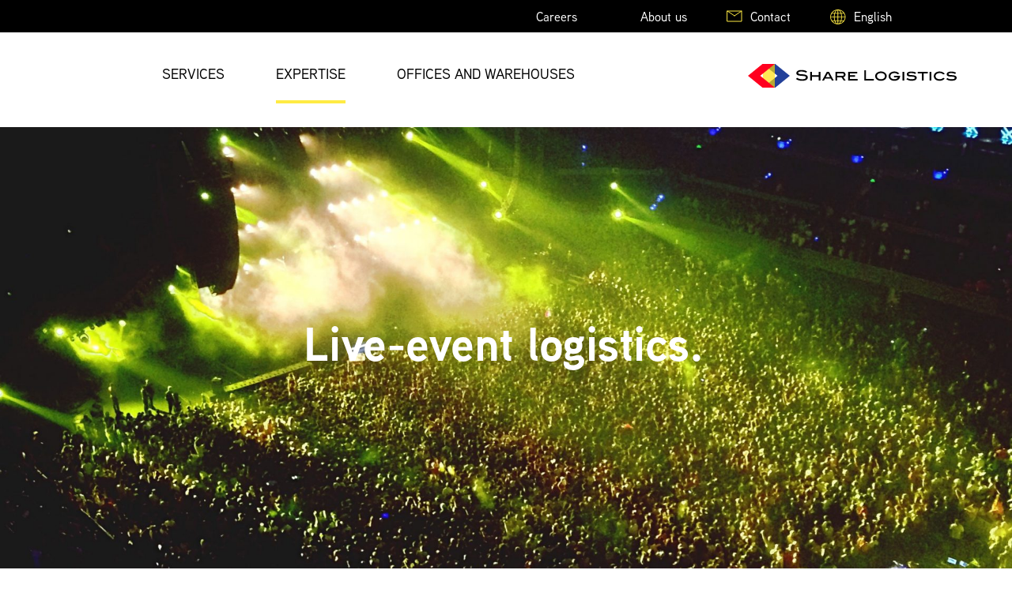

--- FILE ---
content_type: text/html; charset=UTF-8
request_url: https://www.sharelogistics.com/live-event-logistics/
body_size: 7637
content:
<!DOCTYPE html>
<html >
<head>
    <!-- Start cookieyes banner --> <script id="cookieyes" type="text/javascript" src="https://cdn-cookieyes.com/client_data/94b033b290907064dc2761de/script.js"></script> <!-- End cookieyes banner -->
    <meta charset="UTF-8">
    <meta name="viewport" content="width=device-width">
    <meta http-equiv="X-UA-Compatible" content="IE=Edge"/>
    <title>Live-event logistics - Share Logistics - deliver your freight on time</title>
    <meta name='robots' content='index, follow, max-image-preview:large, max-snippet:-1, max-video-preview:-1' />
<link rel="alternate" href="https://www.sharelogistics.com/live-event-logistics/" hreflang="en" />
<link rel="alternate" href="https://www.sharelogistics.com/nl/expertise-nl/live-event-logistics/" hreflang="nl" />
<link rel="alternate" href="https://www.sharelogistics.com/es/logistica-de-eventos-en-vivo/" hreflang="es" />
<link rel="alternate" href="https://www.sharelogistics.com/pt/logistica-para-shows-e-entretenimento/" hreflang="pt" />
<link rel="alternate" href="https://www.sharelogistics.com/fr/logistique-devenements-en-direct/" hreflang="fr" />
<link rel="alternate" href="https://www.sharelogistics.com/de/live-event-logistik/" hreflang="de" />
<link rel="alternate" href="https://www.sharelogistics.com/zh/%e7%9b%b4%e6%92%ad%e6%b4%bb%e5%8a%a8%e7%89%a9%e6%b5%81/" hreflang="zh" />

	<!-- This site is optimized with the Yoast SEO plugin v23.5 - https://yoast.com/wordpress/plugins/seo/ -->
	<meta name="description" content="Utilize the in-depth knowledge and industry expertise of our hands-on live-event logistics professionals to make your live event a roaring success." />
	<link rel="canonical" href="https://www.sharelogistics.com/live-event-logistics/" />
	<meta property="og:locale" content="en_GB" />
	<meta property="og:locale:alternate" content="nl_NL" />
	<meta property="og:locale:alternate" content="es_ES" />
	<meta property="og:locale:alternate" content="pt_PT" />
	<meta property="og:locale:alternate" content="fr_FR" />
	<meta property="og:locale:alternate" content="de_DE" />
	<meta property="og:locale:alternate" content="zh_CN" />
	<meta property="og:type" content="article" />
	<meta property="og:title" content="Live-event logistics - Share Logistics - deliver your freight on time" />
	<meta property="og:description" content="Utilize the in-depth knowledge and industry expertise of our hands-on live-event logistics professionals to make your live event a roaring success." />
	<meta property="og:url" content="https://www.sharelogistics.com/live-event-logistics/" />
	<meta property="og:site_name" content="Share Logistics" />
	<meta property="article:modified_time" content="2018-10-26T10:30:39+00:00" />
	<meta property="og:image" content="https://www.sharelogistics.com/wp-content/uploads/2017/07/event.jpg" />
	<meta property="og:image:width" content="3000" />
	<meta property="og:image:height" content="1688" />
	<meta property="og:image:type" content="image/jpeg" />
	<meta name="twitter:card" content="summary_large_image" />
	<meta name="twitter:label1" content="Estimated reading time" />
	<meta name="twitter:data1" content="3 minutes" />
	<script type="application/ld+json" class="yoast-schema-graph">{"@context":"https://schema.org","@graph":[{"@type":"WebPage","@id":"https://www.sharelogistics.com/live-event-logistics/","url":"https://www.sharelogistics.com/live-event-logistics/","name":"Live-event logistics - Share Logistics - deliver your freight on time","isPartOf":{"@id":"https://www.sharelogistics.com/#website"},"primaryImageOfPage":{"@id":"https://www.sharelogistics.com/live-event-logistics/#primaryimage"},"image":{"@id":"https://www.sharelogistics.com/live-event-logistics/#primaryimage"},"thumbnailUrl":"https://www.sharelogistics.com/wp-content/uploads/2017/07/event.jpg","datePublished":"2017-07-27T15:29:50+00:00","dateModified":"2018-10-26T10:30:39+00:00","description":"Utilize the in-depth knowledge and industry expertise of our hands-on live-event logistics professionals to make your live event a roaring success.","breadcrumb":{"@id":"https://www.sharelogistics.com/live-event-logistics/#breadcrumb"},"inLanguage":"en-GB","potentialAction":[{"@type":"ReadAction","target":["https://www.sharelogistics.com/live-event-logistics/"]}]},{"@type":"ImageObject","inLanguage":"en-GB","@id":"https://www.sharelogistics.com/live-event-logistics/#primaryimage","url":"https://www.sharelogistics.com/wp-content/uploads/2017/07/event.jpg","contentUrl":"https://www.sharelogistics.com/wp-content/uploads/2017/07/event.jpg","width":3000,"height":1688,"caption":"Live-event logistics - Share Logistics"},{"@type":"BreadcrumbList","@id":"https://www.sharelogistics.com/live-event-logistics/#breadcrumb","itemListElement":[{"@type":"ListItem","position":1,"name":"Home","item":"https://www.sharelogistics.com/"},{"@type":"ListItem","position":2,"name":"Live-event logistics"}]},{"@type":"WebSite","@id":"https://www.sharelogistics.com/#website","url":"https://www.sharelogistics.com/","name":"Share Logistics","description":"","publisher":{"@id":"https://www.sharelogistics.com/#organization"},"potentialAction":[{"@type":"SearchAction","target":{"@type":"EntryPoint","urlTemplate":"https://www.sharelogistics.com/?s={search_term_string}"},"query-input":{"@type":"PropertyValueSpecification","valueRequired":true,"valueName":"search_term_string"}}],"inLanguage":"en-GB"},{"@type":"Organization","@id":"https://www.sharelogistics.com/#organization","name":"Share Logistics","url":"https://www.sharelogistics.com/","logo":{"@type":"ImageObject","inLanguage":"en-GB","@id":"https://www.sharelogistics.com/#/schema/logo/image/","url":"https://www.sharelogistics.com/wp-content/uploads/2018/09/Logos-Share-Logistics-size.jpg","contentUrl":"https://www.sharelogistics.com/wp-content/uploads/2018/09/Logos-Share-Logistics-size.jpg","width":1600,"height":900,"caption":"Share Logistics"},"image":{"@id":"https://www.sharelogistics.com/#/schema/logo/image/"},"sameAs":["https://www.linkedin.com/company/sharelogistics"]}]}</script>
	<!-- / Yoast SEO plugin. -->


<link rel='dns-prefetch' href='//ajax.googleapis.com' />
<link rel='dns-prefetch' href='//www.googletagmanager.com' />
<link rel='dns-prefetch' href='//v0.wordpress.com' />
<link rel='dns-prefetch' href='//c0.wp.com' />
<link href='https://fonts.gstatic.com' crossorigin rel='preconnect' />
<link rel='stylesheet' id='mediaelement-css' href='https://c0.wp.com/c/6.4.7/wp-includes/js/mediaelement/mediaelementplayer-legacy.min.css' type='text/css' media='all' />
<link rel='stylesheet' id='wp-mediaelement-css' href='https://c0.wp.com/c/6.4.7/wp-includes/js/mediaelement/wp-mediaelement.min.css' type='text/css' media='all' />
<style id='jetpack-sharing-buttons-style-inline-css' type='text/css'>
.jetpack-sharing-buttons__services-list{display:flex;flex-direction:row;flex-wrap:wrap;gap:0;list-style-type:none;margin:5px;padding:0}.jetpack-sharing-buttons__services-list.has-small-icon-size{font-size:12px}.jetpack-sharing-buttons__services-list.has-normal-icon-size{font-size:16px}.jetpack-sharing-buttons__services-list.has-large-icon-size{font-size:24px}.jetpack-sharing-buttons__services-list.has-huge-icon-size{font-size:36px}@media print{.jetpack-sharing-buttons__services-list{display:none!important}}.editor-styles-wrapper .wp-block-jetpack-sharing-buttons{gap:0;padding-inline-start:0}ul.jetpack-sharing-buttons__services-list.has-background{padding:1.25em 2.375em}
</style>
<link rel='stylesheet' id='base-css' href='https://www.sharelogistics.com/wp-content/themes/custom_theme/assets/css/base.css?ver=1.2.5' type='text/css' media='all' />
<link rel='stylesheet' id='additional-css' href='https://www.sharelogistics.com/wp-content/themes/custom_theme/tetris/additional.css?ver=1.2.5' type='text/css' media='all' />
<link rel='stylesheet' id='jetpack_css-css' href='https://c0.wp.com/p/jetpack/13.6.1/css/jetpack.css' type='text/css' media='all' />

<!-- Google tag (gtag.js) snippet added by Site Kit -->
<!-- Google Analytics snippet added by Site Kit -->
<script type="text/javascript" src="https://www.googletagmanager.com/gtag/js?id=G-1QRD1HJFHH" id="google_gtagjs-js" async></script>
<script type="text/javascript" id="google_gtagjs-js-after">
/* <![CDATA[ */
window.dataLayer = window.dataLayer || [];function gtag(){dataLayer.push(arguments);}
gtag("set","linker",{"domains":["www.sharelogistics.com"]});
gtag("js", new Date());
gtag("set", "developer_id.dZTNiMT", true);
gtag("config", "G-1QRD1HJFHH");
/* ]]> */
</script>
<script></script><link rel="https://api.w.org/" href="https://www.sharelogistics.com/wp-json/" /><link rel="alternate" type="application/json" href="https://www.sharelogistics.com/wp-json/wp/v2/pages/263" /><link rel="EditURI" type="application/rsd+xml" title="RSD" href="https://www.sharelogistics.com/xmlrpc.php?rsd" />
<meta name="generator" content="WordPress 6.4.7" />
<link rel='shortlink' href='https://wp.me/P93FNL-4f' />
<link rel="alternate" type="application/json+oembed" href="https://www.sharelogistics.com/wp-json/oembed/1.0/embed?url=https%3A%2F%2Fwww.sharelogistics.com%2Flive-event-logistics%2F" />
<link rel="alternate" type="text/xml+oembed" href="https://www.sharelogistics.com/wp-json/oembed/1.0/embed?url=https%3A%2F%2Fwww.sharelogistics.com%2Flive-event-logistics%2F&#038;format=xml" />
<meta name="generator" content="Site Kit by Google 1.165.0" /><meta name="generator" content="Powered by WPBakery Page Builder - drag and drop page builder for WordPress."/>
<noscript><style> .wpb_animate_when_almost_visible { opacity: 1; }</style></noscript>
        <script src="https://use.typekit.net/cww5hgd.js"></script>
    <script>try {
            Typekit.load({async: true});
        } catch (e) {
        }
    </script>

    <link rel="apple-touch-icon" sizes="57x57" href="https://www.sharelogistics.com/wp-content/themes/custom_theme/assets/images/favicon/apple-icon-57x57.png">
    <link rel="apple-touch-icon" sizes="60x60" href="https://www.sharelogistics.com/wp-content/themes/custom_theme/assets/images/favicon/apple-icon-60x60.png">
    <link rel="apple-touch-icon" sizes="72x72" href="https://www.sharelogistics.com/wp-content/themes/custom_theme/assets/images/favicon/apple-icon-72x72.png">
    <link rel="apple-touch-icon" sizes="76x76" href="https://www.sharelogistics.com/wp-content/themes/custom_theme/assets/images/favicon/apple-icon-76x76.png">
    <link rel="apple-touch-icon" sizes="114x114" href="https://www.sharelogistics.com/wp-content/themes/custom_theme/assets/images/favicon/apple-icon-114x114.png">
    <link rel="apple-touch-icon" sizes="120x120" href="https://www.sharelogistics.com/wp-content/themes/custom_theme/assets/images/favicon/apple-icon-120x120.png">
    <link rel="apple-touch-icon" sizes="144x144" href="https://www.sharelogistics.com/wp-content/themes/custom_theme/assets/images/favicon/apple-icon-144x144.png">
    <link rel="apple-touch-icon" sizes="152x152" href="https://www.sharelogistics.com/wp-content/themes/custom_theme/assets/images/favicon/apple-icon-152x152.png">
    <link rel="apple-touch-icon" sizes="180x180" href="https://www.sharelogistics.com/wp-content/themes/custom_theme/assets/images/favicon/apple-icon-180x180.png">
    <link rel="icon" type="image/png" sizes="192x192" href="https://www.sharelogistics.com/wp-content/themes/custom_theme/assets/images/favicon/android-icon-192x192.png">
    <link rel="icon" type="image/png" sizes="32x32" href="https://www.sharelogistics.com/wp-content/themes/custom_theme/assets/images/favicon/favicon-32x32.png">
    <link rel="icon" type="image/png" sizes="96x96" href="https://www.sharelogistics.com/wp-content/themes/custom_theme/assets/images/favicon/favicon-96x96.png">
    <link rel="icon" type="image/png" sizes="16x16" href="https://www.sharelogistics.com/wp-content/themes/custom_theme/assets/images/favicon/favicon-16x16.png">
    <link rel="manifest" href="https://www.sharelogistics.com/wp-content/themes/custom_theme/assets/images/favicon/manifest.json">
    <meta name="msapplication-TileColor" content="#ffffff">
    <meta name="msapplication-TileImage" content="https://www.sharelogistics.com/wp-content/themes/custom_theme/assets/images/favicon/ms-icon-144x144.png">
    <meta name="theme-color" content="#ffffff">
</head>
<body class="page-template-default page page-id-263 wpb-js-composer js-comp-ver-8.0.1 vc_responsive">
<header>
    <a href="#" id="menu-handle" class="visible-xs-block visible-sm-block visible-md-block">
        <span></span>
        <span></span>
        <span></span>
        <span></span>
    </a>
    <div id="mobile-header" class="visible-xs-block visible-sm-block visible-md-block">
        <a href="https://www.sharelogistics.com/" class="logo">
                            <img src="/wp-content/themes/custom_theme/assets/images/logo.svg"
                     alt="Share Logistics Logo"/>
                    </a>
    </div>
    <div id="mobile-nav" class="visible-xs-block visible-sm-block visible-md-block">
        <nav class="top-nav">
            <ul>
                                    <li class="nav-main-item  menu-item menu-item-type-custom menu-item-object-custom menu-item-5627">
                        <a class="nav-main-link" href="https://careers.sharelogistics.com">Careers</a>
                    </li>
                                    <li class="nav-main-item  menu-item menu-item-type-post_type menu-item-object-page menu-item-439">
                        <a class="nav-main-link" href="https://www.sharelogistics.com/team/">About us</a>
                    </li>
                                    <li class="nav-main-item envelope menu-item menu-item-type-post_type menu-item-object-page menu-item-475">
                        <a class="nav-main-link" href="https://www.sharelogistics.com/contact-2/">Contact</a>
                    </li>
                            </ul>
        </nav>
        <nav class="main-nav">
                <ul>
                    <li class="nav-main-item  visible-xs-block menu-item menu-item-type-post_type menu-item-object-page menu-item-home menu-item-3286 "
                data-depth="1" data-id="3286">
                <a class="nav-main-link"
                   href="https://www.sharelogistics.com/">Home</a>
                            </li>
                    <li class="nav-main-item   menu-item menu-item-type-post_type menu-item-object-page menu-item-3133 menu-item-has-children has-sub-items"
                data-depth="1" data-id="3133">
                <a class="nav-main-link"
                   href="https://www.sharelogistics.com/services/">Services</a>
                                    <div class="sub-menu parent-3133">
    <a href="#" class="back visible-xs-inline" data-depth="0"><</a>
    <span class="head visible-xs-inline">
            Services
    </span>
        <ul>
                    <li class="nav-main-item   menu-item menu-item-type-post_type menu-item-object-page menu-item-267 "
                data-depth="2" data-id="267">
                <a class="nav-main-link"
                   href="https://www.sharelogistics.com/services/oceanfreight/">Ocean freight</a>
                            </li>
                    <li class="nav-main-item   menu-item menu-item-type-post_type menu-item-object-page menu-item-4276 menu-item-has-children has-sub-items"
                data-depth="2" data-id="4276">
                <a class="nav-main-link"
                   href="https://www.sharelogistics.com/share-vabix-ssl/">Airfreight</a>
                                    <div class="sub-menu parent-4276">
    <a href="#" class="back visible-xs-inline" data-depth="1"><</a>
    <span class="head visible-xs-inline">
            Airfreight
    </span>
        <ul>
                    <li class="nav-main-item   menu-item menu-item-type-post_type menu-item-object-page menu-item-3990 "
                data-depth="3" data-id="3990">
                <a class="nav-main-link"
                   href="https://www.sharelogistics.com/services/airfreight/">Worldwide</a>
                            </li>
                    <li class="nav-main-item   menu-item menu-item-type-post_type menu-item-object-page menu-item-3985 "
                data-depth="3" data-id="3985">
                <a class="nav-main-link"
                   href="https://www.sharelogistics.com/share-vabix-ssl/">European Union</a>
                            </li>
            </ul>
    </div>
                            </li>
                    <li class="nav-main-item   menu-item menu-item-type-post_type menu-item-object-page menu-item-4701 "
                data-depth="2" data-id="4701">
                <a class="nav-main-link"
                   href="https://www.sharelogistics.com/warehousing/">Warehousing</a>
                            </li>
                    <li class="nav-main-item   menu-item menu-item-type-post_type menu-item-object-page menu-item-246 "
                data-depth="2" data-id="246">
                <a class="nav-main-link"
                   href="https://www.sharelogistics.com/services/multimodal-transport/">Multimodal transport</a>
                            </li>
                    <li class="nav-main-item   menu-item menu-item-type-post_type menu-item-object-page menu-item-238 "
                data-depth="2" data-id="238">
                <a class="nav-main-link"
                   href="https://www.sharelogistics.com/services/customs-clearance/">Customs clearance</a>
                            </li>
                    <li class="nav-main-item   menu-item menu-item-type-custom menu-item-object-custom menu-item-268 menu-item-has-children has-sub-items"
                data-depth="2" data-id="268">
                <a class="nav-main-link"
                   href="#">Additional services</a>
                                    <div class="sub-menu parent-268">
    <a href="#" class="back visible-xs-inline" data-depth="1"><</a>
    <span class="head visible-xs-inline">
            Additional services
    </span>
        <ul>
                    <li class="nav-main-item   menu-item menu-item-type-post_type menu-item-object-page menu-item-220 "
                data-depth="3" data-id="220">
                <a class="nav-main-link"
                   href="https://www.sharelogistics.com/services/4th-party-logistics/">4th party logistics</a>
                            </li>
                    <li class="nav-main-item   menu-item menu-item-type-post_type menu-item-object-page menu-item-241 "
                data-depth="3" data-id="241">
                <a class="nav-main-link"
                   href="https://www.sharelogistics.com/services/fiscal-representation/">Fiscal representation</a>
                            </li>
                    <li class="nav-main-item   menu-item menu-item-type-post_type menu-item-object-page menu-item-194 "
                data-depth="3" data-id="194">
                <a class="nav-main-link"
                   href="https://www.sharelogistics.com/services/e-services/">E-services</a>
                            </li>
                    <li class="nav-main-item   menu-item menu-item-type-post_type menu-item-object-page menu-item-251 "
                data-depth="3" data-id="251">
                <a class="nav-main-link"
                   href="https://www.sharelogistics.com/services/cargo-insurance/">Cargo insurance</a>
                            </li>
            </ul>
    </div>
                            </li>
            </ul>
    </div>
                            </li>
                    <li class="nav-main-item   menu-item menu-item-type-post_type menu-item-object-page current-menu-ancestor current-menu-parent current_page_parent current_page_ancestor menu-item-3136 menu-item-has-children has-sub-items"
                data-depth="1" data-id="3136">
                <a class="nav-main-link"
                   href="https://www.sharelogistics.com/expertises/">Expertise</a>
                                    <div class="sub-menu parent-3136">
    <a href="#" class="back visible-xs-inline" data-depth="0"><</a>
    <span class="head visible-xs-inline">
            Expertise
    </span>
        <ul>
                    <li class="nav-main-item   menu-item menu-item-type-post_type menu-item-object-page menu-item-474 "
                data-depth="2" data-id="474">
                <a class="nav-main-link"
                   href="https://www.sharelogistics.com/geographical-expertise/">Geographical expertise</a>
                            </li>
                    <li class="nav-main-item   menu-item menu-item-type-post_type menu-item-object-page menu-item-255 "
                data-depth="2" data-id="255">
                <a class="nav-main-link"
                   href="https://www.sharelogistics.com/project-logistics/">Project logistics</a>
                            </li>
                    <li class="nav-main-item   menu-item menu-item-type-post_type menu-item-object-page menu-item-261 "
                data-depth="2" data-id="261">
                <a class="nav-main-link"
                   href="https://www.sharelogistics.com/fresh/">Perishable and fresh logistics</a>
                            </li>
                    <li class="nav-main-item   menu-item menu-item-type-post_type menu-item-object-page menu-item-638 "
                data-depth="2" data-id="638">
                <a class="nav-main-link"
                   href="https://www.sharelogistics.com/time-critical/">Time-critical</a>
                            </li>
                    <li class="nav-main-item   menu-item menu-item-type-post_type menu-item-object-page menu-item-258 "
                data-depth="2" data-id="258">
                <a class="nav-main-link"
                   href="https://www.sharelogistics.com/green-housing-building-logistics/">Greenhouse building logistics</a>
                            </li>
                    <li class="nav-main-item   menu-item menu-item-type-post_type menu-item-object-page current-menu-item page_item page-item-263 current_page_item menu-item-264 "
                data-depth="2" data-id="264">
                <a class="nav-main-link"
                   href="https://www.sharelogistics.com/live-event-logistics/">Live-event logistics</a>
                            </li>
                    <li class="nav-main-item   menu-item menu-item-type-post_type menu-item-object-page menu-item-215 "
                data-depth="2" data-id="215">
                <a class="nav-main-link"
                   href="https://www.sharelogistics.com/oil-gas/">Oil &#038; gas</a>
                            </li>
                    <li class="nav-main-item   menu-item menu-item-type-post_type menu-item-object-page menu-item-639 "
                data-depth="2" data-id="639">
                <a class="nav-main-link"
                   href="https://www.sharelogistics.com/dangerous-goods/">Dangerous goods</a>
                            </li>
                    <li class="nav-main-item   menu-item menu-item-type-post_type menu-item-object-page menu-item-225 "
                data-depth="2" data-id="225">
                <a class="nav-main-link"
                   href="https://www.sharelogistics.com/nl/pharma-2/">Pharmaceuticals</a>
                            </li>
            </ul>
    </div>
                            </li>
                    <li class="nav-main-item   menu-item menu-item-type-post_type menu-item-object-page menu-item-191 "
                data-depth="1" data-id="191">
                <a class="nav-main-link"
                   href="https://www.sharelogistics.com/contact-2/">Offices and warehouses</a>
                            </li>
            </ul>
            </nav>
    </div>
    <div id="top-nav" class="hidden-xs">
        <div class="container">
            <div class="row">
                <div class="col-xs-12">
                    <nav>
                        <ul>
                                                            <li class="nav-main-item  menu-item menu-item-type-custom menu-item-object-custom menu-item-5627">
                                    <a class="nav-main-link" href="https://careers.sharelogistics.com">Careers</a>
                                </li>
                                                            <li class="nav-main-item  menu-item menu-item-type-post_type menu-item-object-page menu-item-439">
                                    <a class="nav-main-link" href="https://www.sharelogistics.com/team/">About us</a>
                                </li>
                                                            <li class="nav-main-item envelope menu-item menu-item-type-post_type menu-item-object-page menu-item-475">
                                    <a class="nav-main-link" href="https://www.sharelogistics.com/contact-2/">Contact</a>
                                </li>
                                                    </ul>
                        <div class="languages">
                            <div class="current-language"><span>English</span></div>
                            <div class="other-languages">	<li class="lang-item lang-item-5 lang-item-nl lang-item-first"><a  lang="nl-NL" hreflang="nl-NL" href="https://www.sharelogistics.com/nl/expertise-nl/live-event-logistics/">Nederlands</a></li>
	<li class="lang-item lang-item-170 lang-item-es"><a  lang="es-ES" hreflang="es-ES" href="https://www.sharelogistics.com/es/logistica-de-eventos-en-vivo/">Español</a></li>
	<li class="lang-item lang-item-177 lang-item-pt"><a  lang="pt-PT" hreflang="pt-PT" href="https://www.sharelogistics.com/pt/logistica-para-shows-e-entretenimento/">Português</a></li>
	<li class="lang-item lang-item-187 lang-item-fr"><a  lang="fr-FR" hreflang="fr-FR" href="https://www.sharelogistics.com/fr/logistique-devenements-en-direct/">Français</a></li>
	<li class="lang-item lang-item-194 lang-item-de"><a  lang="de-DE" hreflang="de-DE" href="https://www.sharelogistics.com/de/live-event-logistik/">Deutsch</a></li>
	<li class="lang-item lang-item-204 lang-item-zh"><a  lang="zh-CN" hreflang="zh-CN" href="https://www.sharelogistics.com/zh/%e7%9b%b4%e6%92%ad%e6%b4%bb%e5%8a%a8%e7%89%a9%e6%b5%81/">中文 (中国)</a></li>
</div>
                        </div>
                    </nav>
                </div>
            </div>
        </div>
    </div>
    <div id="header-info" class="hidden-xs hidden-sm hidden-md">
        <div class="container">
            <div class="row">
                <div class="col-sm-8">
                    <nav>
                            <ul>
                    <li class="nav-main-item  visible-xs-block menu-item menu-item-type-post_type menu-item-object-page menu-item-home menu-item-3286 "
                data-depth="1" data-id="3286">
                <a class="nav-main-link"
                   href="https://www.sharelogistics.com/">Home</a>
                            </li>
                    <li class="nav-main-item   menu-item menu-item-type-post_type menu-item-object-page menu-item-3133 menu-item-has-children has-sub-items"
                data-depth="1" data-id="3133">
                <a class="nav-main-link"
                   href="https://www.sharelogistics.com/services/">Services</a>
                                    <div class="sub-menu parent-3133">
    <a href="#" class="back visible-xs-inline" data-depth="0"><</a>
    <span class="head visible-xs-inline">
            Services
    </span>
        <ul>
                    <li class="nav-main-item   menu-item menu-item-type-post_type menu-item-object-page menu-item-267 "
                data-depth="2" data-id="267">
                <a class="nav-main-link"
                   href="https://www.sharelogistics.com/services/oceanfreight/">Ocean freight</a>
                            </li>
                    <li class="nav-main-item   menu-item menu-item-type-post_type menu-item-object-page menu-item-4276 menu-item-has-children has-sub-items"
                data-depth="2" data-id="4276">
                <a class="nav-main-link"
                   href="https://www.sharelogistics.com/share-vabix-ssl/">Airfreight</a>
                                    <div class="sub-menu parent-4276">
    <a href="#" class="back visible-xs-inline" data-depth="1"><</a>
    <span class="head visible-xs-inline">
            Airfreight
    </span>
        <ul>
                    <li class="nav-main-item   menu-item menu-item-type-post_type menu-item-object-page menu-item-3990 "
                data-depth="3" data-id="3990">
                <a class="nav-main-link"
                   href="https://www.sharelogistics.com/services/airfreight/">Worldwide</a>
                            </li>
                    <li class="nav-main-item   menu-item menu-item-type-post_type menu-item-object-page menu-item-3985 "
                data-depth="3" data-id="3985">
                <a class="nav-main-link"
                   href="https://www.sharelogistics.com/share-vabix-ssl/">European Union</a>
                            </li>
            </ul>
    </div>
                            </li>
                    <li class="nav-main-item   menu-item menu-item-type-post_type menu-item-object-page menu-item-4701 "
                data-depth="2" data-id="4701">
                <a class="nav-main-link"
                   href="https://www.sharelogistics.com/warehousing/">Warehousing</a>
                            </li>
                    <li class="nav-main-item   menu-item menu-item-type-post_type menu-item-object-page menu-item-246 "
                data-depth="2" data-id="246">
                <a class="nav-main-link"
                   href="https://www.sharelogistics.com/services/multimodal-transport/">Multimodal transport</a>
                            </li>
                    <li class="nav-main-item   menu-item menu-item-type-post_type menu-item-object-page menu-item-238 "
                data-depth="2" data-id="238">
                <a class="nav-main-link"
                   href="https://www.sharelogistics.com/services/customs-clearance/">Customs clearance</a>
                            </li>
                    <li class="nav-main-item   menu-item menu-item-type-custom menu-item-object-custom menu-item-268 menu-item-has-children has-sub-items"
                data-depth="2" data-id="268">
                <a class="nav-main-link"
                   href="#">Additional services</a>
                                    <div class="sub-menu parent-268">
    <a href="#" class="back visible-xs-inline" data-depth="1"><</a>
    <span class="head visible-xs-inline">
            Additional services
    </span>
        <ul>
                    <li class="nav-main-item   menu-item menu-item-type-post_type menu-item-object-page menu-item-220 "
                data-depth="3" data-id="220">
                <a class="nav-main-link"
                   href="https://www.sharelogistics.com/services/4th-party-logistics/">4th party logistics</a>
                            </li>
                    <li class="nav-main-item   menu-item menu-item-type-post_type menu-item-object-page menu-item-241 "
                data-depth="3" data-id="241">
                <a class="nav-main-link"
                   href="https://www.sharelogistics.com/services/fiscal-representation/">Fiscal representation</a>
                            </li>
                    <li class="nav-main-item   menu-item menu-item-type-post_type menu-item-object-page menu-item-194 "
                data-depth="3" data-id="194">
                <a class="nav-main-link"
                   href="https://www.sharelogistics.com/services/e-services/">E-services</a>
                            </li>
                    <li class="nav-main-item   menu-item menu-item-type-post_type menu-item-object-page menu-item-251 "
                data-depth="3" data-id="251">
                <a class="nav-main-link"
                   href="https://www.sharelogistics.com/services/cargo-insurance/">Cargo insurance</a>
                            </li>
            </ul>
    </div>
                            </li>
            </ul>
    </div>
                            </li>
                    <li class="nav-main-item   menu-item menu-item-type-post_type menu-item-object-page current-menu-ancestor current-menu-parent current_page_parent current_page_ancestor menu-item-3136 menu-item-has-children has-sub-items"
                data-depth="1" data-id="3136">
                <a class="nav-main-link"
                   href="https://www.sharelogistics.com/expertises/">Expertise</a>
                                    <div class="sub-menu parent-3136">
    <a href="#" class="back visible-xs-inline" data-depth="0"><</a>
    <span class="head visible-xs-inline">
            Expertise
    </span>
        <ul>
                    <li class="nav-main-item   menu-item menu-item-type-post_type menu-item-object-page menu-item-474 "
                data-depth="2" data-id="474">
                <a class="nav-main-link"
                   href="https://www.sharelogistics.com/geographical-expertise/">Geographical expertise</a>
                            </li>
                    <li class="nav-main-item   menu-item menu-item-type-post_type menu-item-object-page menu-item-255 "
                data-depth="2" data-id="255">
                <a class="nav-main-link"
                   href="https://www.sharelogistics.com/project-logistics/">Project logistics</a>
                            </li>
                    <li class="nav-main-item   menu-item menu-item-type-post_type menu-item-object-page menu-item-261 "
                data-depth="2" data-id="261">
                <a class="nav-main-link"
                   href="https://www.sharelogistics.com/fresh/">Perishable and fresh logistics</a>
                            </li>
                    <li class="nav-main-item   menu-item menu-item-type-post_type menu-item-object-page menu-item-638 "
                data-depth="2" data-id="638">
                <a class="nav-main-link"
                   href="https://www.sharelogistics.com/time-critical/">Time-critical</a>
                            </li>
                    <li class="nav-main-item   menu-item menu-item-type-post_type menu-item-object-page menu-item-258 "
                data-depth="2" data-id="258">
                <a class="nav-main-link"
                   href="https://www.sharelogistics.com/green-housing-building-logistics/">Greenhouse building logistics</a>
                            </li>
                    <li class="nav-main-item   menu-item menu-item-type-post_type menu-item-object-page current-menu-item page_item page-item-263 current_page_item menu-item-264 "
                data-depth="2" data-id="264">
                <a class="nav-main-link"
                   href="https://www.sharelogistics.com/live-event-logistics/">Live-event logistics</a>
                            </li>
                    <li class="nav-main-item   menu-item menu-item-type-post_type menu-item-object-page menu-item-215 "
                data-depth="2" data-id="215">
                <a class="nav-main-link"
                   href="https://www.sharelogistics.com/oil-gas/">Oil &#038; gas</a>
                            </li>
                    <li class="nav-main-item   menu-item menu-item-type-post_type menu-item-object-page menu-item-639 "
                data-depth="2" data-id="639">
                <a class="nav-main-link"
                   href="https://www.sharelogistics.com/dangerous-goods/">Dangerous goods</a>
                            </li>
                    <li class="nav-main-item   menu-item menu-item-type-post_type menu-item-object-page menu-item-225 "
                data-depth="2" data-id="225">
                <a class="nav-main-link"
                   href="https://www.sharelogistics.com/nl/pharma-2/">Pharmaceuticals</a>
                            </li>
            </ul>
    </div>
                            </li>
                    <li class="nav-main-item   menu-item menu-item-type-post_type menu-item-object-page menu-item-191 "
                data-depth="1" data-id="191">
                <a class="nav-main-link"
                   href="https://www.sharelogistics.com/contact-2/">Offices and warehouses</a>
                            </li>
            </ul>
                        </nav>
                </div>
                <div class="col-sm-4">
                    <a href="https://www.sharelogistics.com/" class="logo">
                                                    <img src="/wp-content/themes/custom_theme/assets/images/logo.svg"
                                 alt="Share Logistics Logo"/>
                                            </a>
                </div>
            </div>
        </div>
    </div>
</header>


    <main>

            <div class="background banner banner-center image background-banner-399">
                <div class="container" >
            <div
                class="row padding-top-0">
                <div class='col-sm-12 col-xs-12' style=''><p class="banner-title large center">Live-event logistics.</p>
</div>            </div>
        </div>
    </div>
    <div class="background white">

        <div class="container" >

            
            <div
                class="row padding-top-0">
                <div class="text-width background yellow ">
                    <div class='col-sm-12 col-xs-12' style=''><div class="column_text">
    <p><span class="blockheads">Utilize the in-depth knowledge and industry expertise of our hands-on event professionals to make your live event a roaring success.</span></p>
</div>
</div>                </div>
            </div>
        </div>
    </div>
    <div class="background white ">
                <div class="container" >
            <div
                class="row padding-top-0">
                <div class='col-sm-12 col-xs-12' style=''><div class="column_text">
    <p>You can rely on our resourceful specialists to find the best combination of services, price and local expertise about live-event venues. Trust our experts to deliver your freight undamaged, on time and on budget, with the proper customs documentation. With our e-services platform, you can track your freight 24/7 across all transport modalities. Our highly experienced team has had the privilege to work with many world-class acts, such as U2, The Rolling Stones, AC/DC, Guns ’n Roses, Beyoncé, Rihanna and various other famous international acts.</p>
</div>
</div>            </div>
        </div>
    </div>
    <div class="background grey ">
                <div class="container" >
            <div
                class="row padding-top-0">
                <div class='col-sm-12 col-xs-12' style=''><div class="column_text">
    <h1>Case study: the show must go on</h1>
</div>
<div class="case-block  reverse ">
    <div class="case-block-content">
        <p><strong>Situation</strong></p>
<p>For the tour of a world-famous entertainer, stage and production equipment had arrived in South Africa from Australia when dockworkers in South Afrika started a strike, refusing to load or unload container ships. On a world tour like this, planning is already extremely tight, with two shows in South Africa followed by immediate shipping of the equipment to Chile and Brazil, for shows within three weeks.</p>
<p><strong>Solution</strong></p>
<p>Since there was no way to load the containers within the required time frame on the scheduled vessel, our local staff had to find alternatives to get the cargo to Chile and Rio in time. We managed to find a smaller port in the north of the country that was left unnoticed by the strikers and we chartered a container ship. Immediately after the South African shows, all containers were trucked to this northern port and loaded onto the ship, before the strikers noticed.</p>
<p><strong>Result</strong></p>
<p>The containers arrived in Santiago de Chile right on time. Our client did not have make any changes, and over 77,000 fans enjoyed the concert in Estadio Nacional de Chile.</p>

    </div>
            <div class="case-block-image background-case-block-1334"></div>
    </div>

<style>
    /* default */
    .background-case-block-1334 {
        background-image: url(https://www.sharelogistics.com/wp-content/uploads/2017/07/popstar-570x0-c-default.jpg);
    }

    /* retina */
    @media only screen and (-webkit-min-device-pixel-ratio: 2), only screen and (min--moz-device-pixel-ratio: 2), only screen and (-o-min-device-pixel-ratio: 2/1), only screen and (min-device-pixel-ratio: 2), only screen and (min-resolution: 192dpi), only screen and (min-resolution: 2dppx) {
        .background-case-block-1334 {
            background-image: url(https://www.sharelogistics.com/wp-content/uploads/2017/07/popstar-1140x0-c-default.jpg);
        }
    }

        /* mobile */
    @media only screen and (max-width: 767px) {
        .background-case-block-1334 {
            background-image: url(https://www.sharelogistics.com/wp-content/uploads/2017/07/popstar-700x0-c-default.jpg);
        }
    }

    /* mobile retina */
    @media only screen and (-webkit-min-device-pixel-ratio: 2) and (max-width: 767px), only screen and (min--moz-device-pixel-ratio: 2) and (max-width: 767px), only screen and (-o-min-device-pixel-ratio: 2/1) and (max-width: 767px), only screen and (min-device-pixel-ratio: 2) and (max-width: 767px), only screen and (min-resolution: 192dpi) and (max-width: 767px), only screen and (min-resolution: 2dppx) and (max-width: 767px) {
        .background-case-block-1334 {
            background-image: url(https://www.sharelogistics.com/wp-content/uploads/2017/07/popstar-1400x0-c-default.jpg);
        }
    }

    
        /* tablet */
    @media only screen and (min-width: 768px) and (max-width: 1199px) {
        .background-case-block-1334 {
            background-image: url(https://www.sharelogistics.com/wp-content/uploads/2017/07/popstar-770x0-c-default.jpg);
        }
    }

    /* tablet retina */
    @media only screen and (-webkit-min-device-pixel-ratio: 2) and (min-width: 768px) and (max-width: 1199px), only screen and (min--moz-device-pixel-ratio: 2) and (min-width: 768px) and (max-width: 1199px), only screen and (-o-min-device-pixel-ratio: 2/1) and (min-width: 768px) and (max-width: 1199px), only screen and (min-device-pixel-ratio: 2) and (min-width: 768px) and (max-width: 1199px), only screen and (min-resolution: 192dpi) and (min-width: 768px) and (max-width: 1199px), only screen and (min-resolution: 2dppx) and (min-width: 768px) and (max-width: 1199px) {
        .background-case-block-1334 {
            background-image: url(https://www.sharelogistics.com/wp-content/uploads/2017/07/popstar-1540x0-c-default.jpg);
        }
    }

    
        /* desktop */
    @media only screen and (min-width: 1200px) {
        .background-case-block-1334 {
            background-image: url(https://www.sharelogistics.com/wp-content/uploads/2017/07/popstar-577x0-c-default.jpg);
        }
    }

    /* desktop retina */
    @media only screen and (-webkit-min-device-pixel-ratio: 2) and (min-width: 1200px), only screen and (min--moz-device-pixel-ratio: 2) and (min-width: 1200px), only screen and (-o-min-device-pixel-ratio: 2/1) and (min-width: 1200px), only screen and (min-device-pixel-ratio: 2) and (min-width: 1200px), only screen and (min-resolution: 192dpi) and (min-width: 1200px), only screen and (min-resolution: 2dppx) and (min-width: 1200px) {
        .background-case-block-1334 {
            background-image: url(https://www.sharelogistics.com/wp-content/uploads/2017/07/popstar-1154x0-c-default.jpg);
        }
    }

    </style></div>            </div>
        </div>
    </div>
    <div class="background banner banner-top image background-banner-1337">
                <div class="container" >
            <div
                class="row padding-bottom-0">
                <div class='col-sm-12 col-xs-12' style=''><p class="banner-title large center">Why Share Logistics?</p>
<div class="row">
    <div class='col-sm-6 col-lg-3 col-xs-12' style=''><div class="quote-block background ">
    <div class="quote-block-title">
        <h2>Personal attention and people you can rely on.</h2>
    </div>
    <div class="quote-block-description">
        <p><p>With more than 10 nationalities and locations around the world, we are ready to communicate with our customers in their own language.</p>
</p>
    </div>
</div>
</div><div class='col-sm-6 col-lg-3 col-xs-12' style=''><div class="quote-block background yellow">
    <div class="quote-block-title">
        <h2>No matter the challenge, we will find a solution.</h2>
    </div>
    <div class="quote-block-description">
        <p><p>Share Logistics employees are all specialists. They have years of experience and a wide range of operational expertise.</p>
</p>
    </div>
</div>
</div><div class='col-sm-6 col-lg-3 col-xs-12' style=''><div class="quote-block background ">
    <div class="quote-block-title">
        <h2>A highly efficient e-service platform.</h2>
    </div>
    <div class="quote-block-description">
        <p><p>Our systems provide an overview of every shipment, and file all emails, documents, correspondence and invoices. There are no dark spots or surprises.</p>
</p>
    </div>
</div>
</div><div class='col-sm-6 col-lg-3 col-xs-12' style=''><div class="quote-block background ">
    <div class="quote-block-title">
        <h2>Your independent forwarder with a global network.</h2>
    </div>
    <div class="quote-block-description">
        <p><p>Because of our large volumes and strong network, Share Logistics can offer all global routes at competitive rates.</p>
</p>
    </div>
</div>
</div></div>
</div>            </div>
        </div>
    </div>


    </main>



<footer>
    <div>
        <div class="container">
            <div class="row">
                <div>
                    <nav class="footer-nav">
                        <ul>
                                                            <li class="nav-main-item  menu-item menu-item-type-post_type menu-item-object-page menu-item-2759">
                                    <a class="nav-main-link" href="https://www.sharelogistics.com/forwarding-conditions/">Forwarding conditions</a>
                                </li>
                                                            <li class="nav-main-item  menu-item menu-item-type-post_type menu-item-object-page menu-item-2764">
                                    <a class="nav-main-link" href="https://www.sharelogistics.com/data-protection-policy/">Data Protection Policy</a>
                                </li>
                                                            <li class="nav-main-item  menu-item menu-item-type-post_type menu-item-object-page menu-item-2765">
                                    <a class="nav-main-link" href="https://www.sharelogistics.com/contact-2/">Find your office</a>
                                </li>
                                                            <li class="nav-main-item  menu-item menu-item-type-post_type menu-item-object-page menu-item-3834">
                                    <a class="nav-main-link" href="https://www.sharelogistics.com/accreditations-and-affiliations-networks/">Affiliate networks</a>
                                </li>
                                                    </ul>
                    </nav>
                </div>
                <div>
                                                                        <img class="footer-logo hidden-xs" src="https://www.sharelogistics.com/wp-content/uploads/2019/08/fenex.svg"/>
                                                    <img class="footer-logo hidden-xs" src="https://www.sharelogistics.com/wp-content/uploads/2019/08/fiata.svg"/>
                                                    <img class="footer-logo hidden-xs" src="https://www.sharelogistics.com/wp-content/uploads/2019/08/iata.svg"/>
                                                    <img class="footer-logo hidden-xs" src="https://www.sharelogistics.com/wp-content/uploads/2019/08/aeo.svg"/>
                                                    <img class="footer-logo hidden-xs" src="https://www.sharelogistics.com/wp-content/uploads/2019/08/GDP-4.svg"/>
                                            
                                            <p class="tiny">
                            All rights reserved ©2025 Share Logistics
                        </p>
                                    </div>
            </div>
        </div>
    </div>
</footer>

<script type="text/html" id="wpb-modifications"> window.wpbCustomElement = 1; </script><style id='row-background-banner-399-inline-css' type='text/css'>
    /* default */
    .background-banner-399{
        background-image: url(https://www.sharelogistics.com/wp-content/uploads/2017/07/event-1920x0-c-default.jpg);
    }

    /* retina */
    @media only screen and (-webkit-min-device-pixel-ratio: 2), only screen and (min--moz-device-pixel-ratio: 2), only screen and (-o-min-device-pixel-ratio: 2/1), only screen and (min-device-pixel-ratio: 2), only screen and (min-resolution: 192dpi), only screen and (min-resolution: 2dppx) {
        .background-banner-399 {
            background-image: url(https://www.sharelogistics.com/wp-content/uploads/2017/07/event-3840x0-c-default.jpg);
        }
    }
</style>
<style id='row-background-banner-1337-inline-css' type='text/css'>
    /* default */
    .background-banner-1337{
        background-image: url(https://www.sharelogistics.com/wp-content/uploads/2017/07/nightcontainers-1920x0-c-default.jpg);
    }

    /* retina */
    @media only screen and (-webkit-min-device-pixel-ratio: 2), only screen and (min--moz-device-pixel-ratio: 2), only screen and (-o-min-device-pixel-ratio: 2/1), only screen and (min-device-pixel-ratio: 2), only screen and (min-resolution: 192dpi), only screen and (min-resolution: 2dppx) {
        .background-banner-1337 {
            background-image: url(https://www.sharelogistics.com/wp-content/uploads/2017/07/nightcontainers-3840x0-c-default.jpg);
        }
    }
</style>
<script type="text/javascript" src="https://ajax.googleapis.com/ajax/libs/jquery/2.2.0/jquery.min.js?ver=2.2.0" id="jquery-js"></script>
<script type="text/javascript" src="https://www.sharelogistics.com/wp-content/themes/custom_theme/assets/js/vendor.js?ver=1.2.5" id="vendor-js"></script>
<script type="text/javascript" src="https://www.sharelogistics.com/wp-content/themes/custom_theme/assets/js/scripts-min.js?ver=1" id="pionect_scripts-js"></script>
<script type="text/javascript" src="https://c0.wp.com/c/6.4.7/wp-includes/js/jquery/jquery.min.js" id="jquery-core-js"></script>
<script type="text/javascript" src="https://www.sharelogistics.com/wp-content/plugins/js_composer/assets/js/dist/js_composer_front.min.js?ver=8.0.1" id="wpb_composer_front_js-js"></script>
<script type="text/javascript">
(function() {
				var expirationDate = new Date();
				expirationDate.setTime( expirationDate.getTime() + 31536000 * 1000 );
				document.cookie = "pll_language=en; expires=" + expirationDate.toUTCString() + "; path=/; secure; SameSite=Lax";
			}());

</script>
<script></script>


</body>
</html>


--- FILE ---
content_type: text/css; charset=utf-8
request_url: https://www.sharelogistics.com/wp-content/themes/custom_theme/assets/css/base.css?ver=1.2.5
body_size: 8066
content:
.container,.container-fluid{margin-right:auto;margin-left:auto}.container-fluid{padding-right:2rem;padding-left:2rem}.row{box-sizing:border-box;display:-ms-flexbox;display:flex;-ms-flex:0 1 auto;flex:0 1 auto;-ms-flex-direction:row;flex-direction:row;-ms-flex-wrap:wrap;flex-wrap:wrap;margin-right:-.5rem;margin-left:-.5rem}.row.reverse{-ms-flex-direction:row-reverse;flex-direction:row-reverse}.col.reverse{-ms-flex-direction:column-reverse;flex-direction:column-reverse}.col-xs,.col-xs-1,.col-xs-10,.col-xs-11,.col-xs-12,.col-xs-2,.col-xs-3,.col-xs-4,.col-xs-5,.col-xs-6,.col-xs-7,.col-xs-8,.col-xs-9,.col-xs-offset-0,.col-xs-offset-1,.col-xs-offset-10,.col-xs-offset-11,.col-xs-offset-12,.col-xs-offset-2,.col-xs-offset-3,.col-xs-offset-4,.col-xs-offset-5,.col-xs-offset-6,.col-xs-offset-7,.col-xs-offset-8,.col-xs-offset-9{box-sizing:border-box;-ms-flex:0 0 auto;flex:0 0 auto;padding-right:.5rem;padding-left:.5rem}.col-xs{-ms-flex-positive:1;flex-grow:1;-ms-flex-preferred-size:0;flex-basis:0;max-width:100%}.col-xs-1{-ms-flex-preferred-size:8.33333333%;flex-basis:8.33333333%;max-width:8.33333333%}.col-xs-2{-ms-flex-preferred-size:16.66666667%;flex-basis:16.66666667%;max-width:16.66666667%}.col-xs-3{-ms-flex-preferred-size:25%;flex-basis:25%;max-width:25%}.col-xs-4{-ms-flex-preferred-size:33.33333333%;flex-basis:33.33333333%;max-width:33.33333333%}.col-xs-5{-ms-flex-preferred-size:41.66666667%;flex-basis:41.66666667%;max-width:41.66666667%}.col-xs-6{-ms-flex-preferred-size:50%;flex-basis:50%;max-width:50%}.col-xs-7{-ms-flex-preferred-size:58.33333333%;flex-basis:58.33333333%;max-width:58.33333333%}.col-xs-8{-ms-flex-preferred-size:66.66666667%;flex-basis:66.66666667%;max-width:66.66666667%}.col-xs-9{-ms-flex-preferred-size:75%;flex-basis:75%;max-width:75%}.col-xs-10{-ms-flex-preferred-size:83.33333333%;flex-basis:83.33333333%;max-width:83.33333333%}.col-xs-11{-ms-flex-preferred-size:91.66666667%;flex-basis:91.66666667%;max-width:91.66666667%}.col-xs-12{-ms-flex-preferred-size:100%;flex-basis:100%;max-width:100%}.col-xs-offset-0{margin-left:0}.col-xs-offset-1{margin-left:8.33333333%}.col-xs-offset-2{margin-left:16.66666667%}.col-xs-offset-3{margin-left:25%}.col-xs-offset-4{margin-left:33.33333333%}.col-xs-offset-5{margin-left:41.66666667%}.col-xs-offset-6{margin-left:50%}.col-xs-offset-7{margin-left:58.33333333%}.col-xs-offset-8{margin-left:66.66666667%}.col-xs-offset-9{margin-left:75%}.col-xs-offset-10{margin-left:83.33333333%}.col-xs-offset-11{margin-left:91.66666667%}.start-xs{-ms-flex-pack:start;justify-content:flex-start;text-align:start}.center-xs{-ms-flex-pack:center;justify-content:center;text-align:center}.end-xs{-ms-flex-pack:end;justify-content:flex-end;text-align:end}.top-xs{-ms-flex-align:start;align-items:flex-start}.middle-xs{-ms-flex-align:center;align-items:center}.bottom-xs{-ms-flex-align:end;align-items:flex-end}.around-xs{-ms-flex-pack:distribute;justify-content:space-around}.between-xs{-ms-flex-pack:justify;justify-content:space-between}.first-xs{-ms-flex-order:-1;order:-1}.last-xs{-ms-flex-order:1;order:1}@media only screen and (min-width:48em){.container{width:49rem}.col-sm,.col-sm-1,.col-sm-10,.col-sm-11,.col-sm-12,.col-sm-2,.col-sm-3,.col-sm-4,.col-sm-5,.col-sm-6,.col-sm-7,.col-sm-8,.col-sm-9,.col-sm-offset-0,.col-sm-offset-1,.col-sm-offset-10,.col-sm-offset-11,.col-sm-offset-12,.col-sm-offset-2,.col-sm-offset-3,.col-sm-offset-4,.col-sm-offset-5,.col-sm-offset-6,.col-sm-offset-7,.col-sm-offset-8,.col-sm-offset-9{box-sizing:border-box;-ms-flex:0 0 auto;flex:0 0 auto;padding-right:.5rem;padding-left:.5rem}.col-sm{-ms-flex-positive:1;flex-grow:1;-ms-flex-preferred-size:0;flex-basis:0;max-width:100%}.col-sm-1{-ms-flex-preferred-size:8.33333333%;flex-basis:8.33333333%;max-width:8.33333333%}.col-sm-2{-ms-flex-preferred-size:16.66666667%;flex-basis:16.66666667%;max-width:16.66666667%}.col-sm-3{-ms-flex-preferred-size:25%;flex-basis:25%;max-width:25%}.col-sm-4{-ms-flex-preferred-size:33.33333333%;flex-basis:33.33333333%;max-width:33.33333333%}.col-sm-5{-ms-flex-preferred-size:41.66666667%;flex-basis:41.66666667%;max-width:41.66666667%}.col-sm-6{-ms-flex-preferred-size:50%;flex-basis:50%;max-width:50%}.col-sm-7{-ms-flex-preferred-size:58.33333333%;flex-basis:58.33333333%;max-width:58.33333333%}.col-sm-8{-ms-flex-preferred-size:66.66666667%;flex-basis:66.66666667%;max-width:66.66666667%}.col-sm-9{-ms-flex-preferred-size:75%;flex-basis:75%;max-width:75%}.col-sm-10{-ms-flex-preferred-size:83.33333333%;flex-basis:83.33333333%;max-width:83.33333333%}.col-sm-11{-ms-flex-preferred-size:91.66666667%;flex-basis:91.66666667%;max-width:91.66666667%}.col-sm-12{-ms-flex-preferred-size:100%;flex-basis:100%;max-width:100%}.col-sm-offset-0{margin-left:0}.col-sm-offset-1{margin-left:8.33333333%}.col-sm-offset-2{margin-left:16.66666667%}.col-sm-offset-3{margin-left:25%}.col-sm-offset-4{margin-left:33.33333333%}.col-sm-offset-5{margin-left:41.66666667%}.col-sm-offset-6{margin-left:50%}.col-sm-offset-7{margin-left:58.33333333%}.col-sm-offset-8{margin-left:66.66666667%}.col-sm-offset-9{margin-left:75%}.col-sm-offset-10{margin-left:83.33333333%}.col-sm-offset-11{margin-left:91.66666667%}.start-sm{-ms-flex-pack:start;justify-content:flex-start;text-align:start}.center-sm{-ms-flex-pack:center;justify-content:center;text-align:center}.end-sm{-ms-flex-pack:end;justify-content:flex-end;text-align:end}.top-sm{-ms-flex-align:start;align-items:flex-start}.middle-sm{-ms-flex-align:center;align-items:center}.bottom-sm{-ms-flex-align:end;align-items:flex-end}.around-sm{-ms-flex-pack:distribute;justify-content:space-around}.between-sm{-ms-flex-pack:justify;justify-content:space-between}.first-sm{-ms-flex-order:-1;order:-1}.last-sm{-ms-flex-order:1;order:1}}@media only screen and (min-width:64em){.container{width:65rem}.col-md,.col-md-1,.col-md-10,.col-md-11,.col-md-12,.col-md-2,.col-md-3,.col-md-4,.col-md-5,.col-md-6,.col-md-7,.col-md-8,.col-md-9,.col-md-offset-0,.col-md-offset-1,.col-md-offset-10,.col-md-offset-11,.col-md-offset-12,.col-md-offset-2,.col-md-offset-3,.col-md-offset-4,.col-md-offset-5,.col-md-offset-6,.col-md-offset-7,.col-md-offset-8,.col-md-offset-9{box-sizing:border-box;-ms-flex:0 0 auto;flex:0 0 auto;padding-right:.5rem;padding-left:.5rem}.col-md{-ms-flex-positive:1;flex-grow:1;-ms-flex-preferred-size:0;flex-basis:0;max-width:100%}.col-md-1{-ms-flex-preferred-size:8.33333333%;flex-basis:8.33333333%;max-width:8.33333333%}.col-md-2{-ms-flex-preferred-size:16.66666667%;flex-basis:16.66666667%;max-width:16.66666667%}.col-md-3{-ms-flex-preferred-size:25%;flex-basis:25%;max-width:25%}.col-md-4{-ms-flex-preferred-size:33.33333333%;flex-basis:33.33333333%;max-width:33.33333333%}.col-md-5{-ms-flex-preferred-size:41.66666667%;flex-basis:41.66666667%;max-width:41.66666667%}.col-md-6{-ms-flex-preferred-size:50%;flex-basis:50%;max-width:50%}.col-md-7{-ms-flex-preferred-size:58.33333333%;flex-basis:58.33333333%;max-width:58.33333333%}.col-md-8{-ms-flex-preferred-size:66.66666667%;flex-basis:66.66666667%;max-width:66.66666667%}.col-md-9{-ms-flex-preferred-size:75%;flex-basis:75%;max-width:75%}.col-md-10{-ms-flex-preferred-size:83.33333333%;flex-basis:83.33333333%;max-width:83.33333333%}.col-md-11{-ms-flex-preferred-size:91.66666667%;flex-basis:91.66666667%;max-width:91.66666667%}.col-md-12{-ms-flex-preferred-size:100%;flex-basis:100%;max-width:100%}.col-md-offset-0{margin-left:0}.col-md-offset-1{margin-left:8.33333333%}.col-md-offset-2{margin-left:16.66666667%}.col-md-offset-3{margin-left:25%}.col-md-offset-4{margin-left:33.33333333%}.col-md-offset-5{margin-left:41.66666667%}.col-md-offset-6{margin-left:50%}.col-md-offset-7{margin-left:58.33333333%}.col-md-offset-8{margin-left:66.66666667%}.col-md-offset-9{margin-left:75%}.col-md-offset-10{margin-left:83.33333333%}.col-md-offset-11{margin-left:91.66666667%}.start-md{-ms-flex-pack:start;justify-content:flex-start;text-align:start}.center-md{-ms-flex-pack:center;justify-content:center;text-align:center}.end-md{-ms-flex-pack:end;justify-content:flex-end;text-align:end}.top-md{-ms-flex-align:start;align-items:flex-start}.middle-md{-ms-flex-align:center;align-items:center}.bottom-md{-ms-flex-align:end;align-items:flex-end}.around-md{-ms-flex-pack:distribute;justify-content:space-around}.between-md{-ms-flex-pack:justify;justify-content:space-between}.first-md{-ms-flex-order:-1;order:-1}.last-md{-ms-flex-order:1;order:1}}@media only screen and (min-width:75em){.container{width:76rem}.col-lg,.col-lg-1,.col-lg-10,.col-lg-11,.col-lg-12,.col-lg-2,.col-lg-3,.col-lg-4,.col-lg-5,.col-lg-6,.col-lg-7,.col-lg-8,.col-lg-9,.col-lg-offset-0,.col-lg-offset-1,.col-lg-offset-10,.col-lg-offset-11,.col-lg-offset-12,.col-lg-offset-2,.col-lg-offset-3,.col-lg-offset-4,.col-lg-offset-5,.col-lg-offset-6,.col-lg-offset-7,.col-lg-offset-8,.col-lg-offset-9{box-sizing:border-box;-ms-flex:0 0 auto;flex:0 0 auto;padding-right:.5rem;padding-left:.5rem}.col-lg{-ms-flex-positive:1;flex-grow:1;-ms-flex-preferred-size:0;flex-basis:0;max-width:100%}.col-lg-1{-ms-flex-preferred-size:8.33333333%;flex-basis:8.33333333%;max-width:8.33333333%}.col-lg-2{-ms-flex-preferred-size:16.66666667%;flex-basis:16.66666667%;max-width:16.66666667%}.col-lg-3{-ms-flex-preferred-size:25%;flex-basis:25%;max-width:25%}.col-lg-4{-ms-flex-preferred-size:33.33333333%;flex-basis:33.33333333%;max-width:33.33333333%}.col-lg-5{-ms-flex-preferred-size:41.66666667%;flex-basis:41.66666667%;max-width:41.66666667%}.col-lg-6{-ms-flex-preferred-size:50%;flex-basis:50%;max-width:50%}.col-lg-7{-ms-flex-preferred-size:58.33333333%;flex-basis:58.33333333%;max-width:58.33333333%}.col-lg-8{-ms-flex-preferred-size:66.66666667%;flex-basis:66.66666667%;max-width:66.66666667%}.col-lg-9{-ms-flex-preferred-size:75%;flex-basis:75%;max-width:75%}.col-lg-10{-ms-flex-preferred-size:83.33333333%;flex-basis:83.33333333%;max-width:83.33333333%}.col-lg-11{-ms-flex-preferred-size:91.66666667%;flex-basis:91.66666667%;max-width:91.66666667%}.col-lg-12{-ms-flex-preferred-size:100%;flex-basis:100%;max-width:100%}.col-lg-offset-0{margin-left:0}.col-lg-offset-1{margin-left:8.33333333%}.col-lg-offset-2{margin-left:16.66666667%}.col-lg-offset-3{margin-left:25%}.col-lg-offset-4{margin-left:33.33333333%}.col-lg-offset-5{margin-left:41.66666667%}.col-lg-offset-6{margin-left:50%}.col-lg-offset-7{margin-left:58.33333333%}.col-lg-offset-8{margin-left:66.66666667%}.col-lg-offset-9{margin-left:75%}.col-lg-offset-10{margin-left:83.33333333%}.col-lg-offset-11{margin-left:91.66666667%}.start-lg{-ms-flex-pack:start;justify-content:flex-start;text-align:start}.center-lg{-ms-flex-pack:center;justify-content:center;text-align:center}.end-lg{-ms-flex-pack:end;justify-content:flex-end;text-align:end}.top-lg{-ms-flex-align:start;align-items:flex-start}.middle-lg{-ms-flex-align:center;align-items:center}.bottom-lg{-ms-flex-align:end;align-items:flex-end}.around-lg{-ms-flex-pack:distribute;justify-content:space-around}.between-lg{-ms-flex-pack:justify;justify-content:space-between}.first-lg{-ms-flex-order:-1;order:-1}.last-lg{-ms-flex-order:1;order:1}}
body,body>footer>div .row{-ms-flex-direction:column}body,html{height:100%}body{margin:0;display:-ms-flexbox;display:flex;flex-direction:column}body>footer,body>header{-ms-flex:none;flex:none}main{-ms-flex:1 0 auto;flex:1 0 auto}main .container>.row{position:relative;padding:15px 0;margin:0}@media only screen and (min-width:768px){main .container>.row{margin:0 -7.5px;padding:82px 0}.container{width:760px}}@media only screen and (max-width:767px){.container{padding:0 15px}}@media only screen and (min-width:1200px){.container{width:1140px}}.background{background-color:#fff}.background.grey{background-color:#e4e2da}.background.yellow{background-color:#ffeb44}.background.black{background-color:#000}.background.image{background-size:cover;background-position:center}@media only screen and (min-width:48em){.col-sm-1,.col-sm-offset-1{padding-right:7.5px;padding-left:7.5px}.col-sm-1:first-child{padding-left:0}.col-sm-1:not(:first-child):last-child{padding-right:0}.col-sm-2,.col-sm-offset-2{padding-right:7.5px;padding-left:7.5px}.col-sm-2:first-child{padding-left:0}.col-sm-2:not(:first-child):last-child{padding-right:0}.col-sm-3,.col-sm-offset-3{padding-right:7.5px;padding-left:7.5px}.col-sm-3:first-child{padding-left:0}.col-sm-3:not(:first-child):last-child{padding-right:0}.col-sm-4,.col-sm-offset-4{padding-right:7.5px;padding-left:7.5px}.col-sm-4:first-child{padding-left:0}.col-sm-4:not(:first-child):last-child{padding-right:0}.col-sm-5,.col-sm-offset-5{padding-right:7.5px;padding-left:7.5px}.col-sm-5:first-child{padding-left:0}.col-sm-5:not(:first-child):last-child{padding-right:0}.col-sm-6,.col-sm-offset-6{padding-right:7.5px;padding-left:7.5px}.col-sm-6:first-child{padding-left:0}.col-sm-6:not(:first-child):last-child{padding-right:0}.col-sm-7,.col-sm-offset-7{padding-right:7.5px;padding-left:7.5px}.col-sm-7:first-child{padding-left:0}.col-sm-7:not(:first-child):last-child{padding-right:0}.col-sm-8,.col-sm-offset-8{padding-right:7.5px;padding-left:7.5px}.col-sm-8:first-child{padding-left:0}.col-sm-8:not(:first-child):last-child{padding-right:0}.col-sm-9,.col-sm-offset-9{padding-right:7.5px;padding-left:7.5px}.col-sm-9:first-child{padding-left:0}.col-sm-9:not(:first-child):last-child{padding-right:0}.col-sm-10,.col-sm-offset-10{padding-right:7.5px;padding-left:7.5px}.col-sm-10:first-child{padding-left:0}.col-sm-10:not(:first-child):last-child{padding-right:0}.col-sm-11,.col-sm-offset-11{padding-right:7.5px;padding-left:7.5px}.col-sm-11:first-child{padding-left:0}.col-sm-11:not(:first-child):last-child{padding-right:0}.col-sm-12,.col-sm-offset-12{padding-right:7.5px;padding-left:7.5px}.col-sm-12:first-child{padding-left:0}.col-sm-12:not(:first-child):last-child{padding-right:0}}@media only screen and (min-width:48em) and (min-width:768px) and (max-width:1199px){.col-sm-6:nth-child(2){padding-right:0}.col-sm-6:nth-child(3){padding-left:0}}.row{margin:0}@media only screen and (max-width:767px){.col-sm-1,.col-sm-10,.col-sm-11,.col-sm-12,.col-sm-2,.col-sm-3,.col-sm-4,.col-sm-5,.col-sm-6,.col-sm-7,.col-sm-8,.col-sm-9{padding-right:0;padding-left:0}html body>main .container>.row.margin-0{margin:0}html body>main .container>.row.padding-0{padding:0}html body>main .container>.row.margin-1{margin:15px}html body>main .container>.row.padding-1{padding:15px}html body>main .container>.row.margin-2{margin:30px}html body>main .container>.row.padding-2{padding:30px}html body>main .container>.row.margin-3{margin:45px}html body>main .container>.row.padding-3{padding:45px}html body>main .container>.row.margin-4{margin:60px}html body>main .container>.row.padding-4{padding:60px}html body>main .container>.row.margin-5{margin:75px}html body>main .container>.row.padding-5{padding:75px}html body>main .container>.row.margin-6{margin:90px}html body>main .container>.row.padding-6{padding:90px}html body>main .container>.row.margin-left-0{margin-left:0}html body>main .container>.row.margin-right-0{margin-right:0}html body>main .container>.row.margin-top-0{margin-top:0}html body>main .container>.row.margin-bottom-0{margin-bottom:0}html body>main .container>.row.padding-left-0{padding-left:0}html body>main .container>.row.padding-right-0{padding-right:0}html body>main .container>.row.padding-top-0{padding-top:0}html body>main .container>.row.padding-bottom-0{padding-bottom:0}html body>main .container>.row.margin-left-1{margin-left:15px}html body>main .container>.row.margin-right-1{margin-right:15px}html body>main .container>.row.margin-top-1{margin-top:15px}html body>main .container>.row.margin-bottom-1{margin-bottom:15px}html body>main .container>.row.padding-left-1{padding-left:15px}html body>main .container>.row.padding-right-1{padding-right:15px}html body>main .container>.row.padding-top-1{padding-top:15px}html body>main .container>.row.padding-bottom-1{padding-bottom:15px}html body>main .container>.row.margin-left-2{margin-left:30px}html body>main .container>.row.margin-right-2{margin-right:30px}html body>main .container>.row.margin-top-2{margin-top:30px}html body>main .container>.row.margin-bottom-2{margin-bottom:30px}html body>main .container>.row.padding-left-2{padding-left:30px}html body>main .container>.row.padding-right-2{padding-right:30px}html body>main .container>.row.padding-top-2{padding-top:30px}html body>main .container>.row.padding-bottom-2{padding-bottom:30px}html body>main .container>.row.margin-left-3{margin-left:45px}html body>main .container>.row.margin-right-3{margin-right:45px}html body>main .container>.row.margin-top-3{margin-top:45px}html body>main .container>.row.margin-bottom-3{margin-bottom:45px}html body>main .container>.row.padding-left-3{padding-left:45px}html body>main .container>.row.padding-right-3{padding-right:45px}html body>main .container>.row.padding-top-3{padding-top:45px}html body>main .container>.row.padding-bottom-3{padding-bottom:45px}html body>main .container>.row.margin-left-4{margin-left:60px}html body>main .container>.row.margin-right-4{margin-right:60px}html body>main .container>.row.margin-top-4{margin-top:60px}html body>main .container>.row.margin-bottom-4{margin-bottom:60px}html body>main .container>.row.padding-left-4{padding-left:60px}html body>main .container>.row.padding-right-4{padding-right:60px}html body>main .container>.row.padding-top-4{padding-top:60px}html body>main .container>.row.padding-bottom-4{padding-bottom:60px}html body>main .container>.row.margin-left-5{margin-left:75px}html body>main .container>.row.margin-right-5{margin-right:75px}html body>main .container>.row.margin-top-5{margin-top:75px}html body>main .container>.row.margin-bottom-5{margin-bottom:75px}html body>main .container>.row.padding-left-5{padding-left:75px}html body>main .container>.row.padding-right-5{padding-right:75px}html body>main .container>.row.padding-top-5{padding-top:75px}html body>main .container>.row.padding-bottom-5{padding-bottom:75px}html body>main .container>.row.margin-left-6{margin-left:90px}html body>main .container>.row.margin-right-6{margin-right:90px}html body>main .container>.row.margin-top-6{margin-top:90px}html body>main .container>.row.margin-bottom-6{margin-bottom:90px}html body>main .container>.row.padding-left-6{padding-left:90px}html body>main .container>.row.padding-right-6{padding-right:90px}html body>main .container>.row.padding-top-6{padding-top:90px}html body>main .container>.row.padding-bottom-6{padding-bottom:90px}a.btn,input[type=submit]{width:calc(100% - 15px * 2)}}@media only screen and (min-width:768px){html body>main .container>.row.margin-0{margin:0}html body>main .container>.row.padding-0{padding:0}html body>main .container>.row.margin-1{margin:82px}html body>main .container>.row.padding-1{padding:82px}html body>main .container>.row.margin-2{margin:164px}html body>main .container>.row.padding-2{padding:164px}html body>main .container>.row.margin-3{margin:246px}html body>main .container>.row.padding-3{padding:246px}html body>main .container>.row.margin-4{margin:328px}html body>main .container>.row.padding-4{padding:328px}html body>main .container>.row.margin-5{margin:410px}html body>main .container>.row.padding-5{padding:410px}html body>main .container>.row.margin-6{margin:492px}html body>main .container>.row.padding-6{padding:492px}html body>main .container>.row.margin-left-0{margin-left:0}html body>main .container>.row.margin-right-0{margin-right:0}html body>main .container>.row.margin-top-0{margin-top:0}html body>main .container>.row.margin-bottom-0{margin-bottom:0}html body>main .container>.row.padding-left-0{padding-left:0}html body>main .container>.row.padding-right-0{padding-right:0}html body>main .container>.row.padding-top-0{padding-top:0}html body>main .container>.row.padding-bottom-0{padding-bottom:0}html body>main .container>.row.margin-left-1{margin-left:82px}html body>main .container>.row.margin-right-1{margin-right:82px}html body>main .container>.row.margin-top-1{margin-top:82px}html body>main .container>.row.margin-bottom-1{margin-bottom:82px}html body>main .container>.row.padding-left-1{padding-left:82px}html body>main .container>.row.padding-right-1{padding-right:82px}html body>main .container>.row.padding-top-1{padding-top:82px}html body>main .container>.row.padding-bottom-1{padding-bottom:82px}html body>main .container>.row.margin-left-2{margin-left:164px}html body>main .container>.row.margin-right-2{margin-right:164px}html body>main .container>.row.margin-top-2{margin-top:164px}html body>main .container>.row.margin-bottom-2{margin-bottom:164px}html body>main .container>.row.padding-left-2{padding-left:164px}html body>main .container>.row.padding-right-2{padding-right:164px}html body>main .container>.row.padding-top-2{padding-top:164px}html body>main .container>.row.padding-bottom-2{padding-bottom:164px}html body>main .container>.row.margin-left-3{margin-left:246px}html body>main .container>.row.margin-right-3{margin-right:246px}html body>main .container>.row.margin-top-3{margin-top:246px}html body>main .container>.row.margin-bottom-3{margin-bottom:246px}html body>main .container>.row.padding-left-3{padding-left:246px}html body>main .container>.row.padding-right-3{padding-right:246px}html body>main .container>.row.padding-top-3{padding-top:246px}html body>main .container>.row.padding-bottom-3{padding-bottom:246px}html body>main .container>.row.margin-left-4{margin-left:328px}html body>main .container>.row.margin-right-4{margin-right:328px}html body>main .container>.row.margin-top-4{margin-top:328px}html body>main .container>.row.margin-bottom-4{margin-bottom:328px}html body>main .container>.row.padding-left-4{padding-left:328px}html body>main .container>.row.padding-right-4{padding-right:328px}html body>main .container>.row.padding-top-4{padding-top:328px}html body>main .container>.row.padding-bottom-4{padding-bottom:328px}html body>main .container>.row.margin-left-5{margin-left:410px}html body>main .container>.row.margin-right-5{margin-right:410px}html body>main .container>.row.margin-top-5{margin-top:410px}html body>main .container>.row.margin-bottom-5{margin-bottom:410px}html body>main .container>.row.padding-left-5{padding-left:410px}html body>main .container>.row.padding-right-5{padding-right:410px}html body>main .container>.row.padding-top-5{padding-top:410px}html body>main .container>.row.padding-bottom-5{padding-bottom:410px}html body>main .container>.row.margin-left-6{margin-left:492px}html body>main .container>.row.margin-right-6{margin-right:492px}html body>main .container>.row.margin-top-6{margin-top:492px}html body>main .container>.row.margin-bottom-6{margin-bottom:492px}html body>main .container>.row.padding-left-6{padding-left:492px}html body>main .container>.row.padding-right-6{padding-right:492px}html body>main .container>.row.padding-top-6{padding-top:492px}html body>main .container>.row.padding-bottom-6{padding-bottom:492px}a.btn,input[type=submit]{min-width:250px}}a.btn,input[type=submit]{padding:0 15px;line-height:50px!important;text-align:center;position:relative;display:inline-block;background-color:#000;color:#ffeb44;font-weight:500;border:0;margin:0;-webkit-appearance:none;border-radius:0;text-decoration:none;transition:background-color .2s,color .2s}a.btn:hover,input[type=submit]:hover{cursor:pointer;text-decoration:none;color:#fff;background-color:#224099}a.btn.full-width,input[type=submit].full-width{display:block;min-width:0}@media only screen and (max-width:1199px){body>header{display:-ms-flexbox;display:flex;-ms-flex-direction:column;flex-direction:column}body>header #top-nav{-ms-flex-order:1;order:1}body>header #menu-handle{position:fixed;z-index:50;background-color:#000;display:block;top:55px;right:15px;width:60px;height:60px;transform:rotate(0);transition:.5s ease-in-out;cursor:pointer}body>header #menu-handle span{display:block;position:absolute;height:1px;width:34px;background:#ffeb44;opacity:1;left:13px;transform:rotate(0);transition:.25s ease-in-out}body>header #menu-handle span:nth-child(1){top:20px}body>header #menu-handle span:nth-child(2),body>header #menu-handle span:nth-child(3){top:30px}body>header #menu-handle span:nth-child(4){top:40px}body>header #menu-handle.open span:nth-child(2){transform:rotate(45deg)}body>header #menu-handle.open span:nth-child(3){transform:rotate(-45deg)}body>header #menu-handle.open span:nth-child(1),body>header #menu-handle.open span:nth-child(4){top:30px;width:0;left:50%}body>header #mobile-header{background-color:#fff;height:90px;-ms-flex-order:2;order:2}body>header #mobile-header .logo{margin-left:15px;line-height:110px;display:block;max-width:calc(100% - 100px);width:300px}body>header #mobile-header .logo img{max-width:100%;max-height:30px}body>header #mobile-nav{position:fixed;display:block;overflow-y:auto;left:0;top:0;width:100vw;height:100vh;z-index:40;background-color:#fff;padding-left:15px;transition:transform .3s;transform:translate(100%,0)}body>header #mobile-nav.open{transform:translate(0,0)}body>header #mobile-nav ul{margin:0;box-sizing:border-box}body>header #mobile-nav .top-nav{margin-top:5px}body>header #mobile-nav .languages li,body>header #mobile-nav .top-nav li{list-style:none;position:relative;line-height:40px}body>header #mobile-nav .languages li a,body>header #mobile-nav .top-nav li a{color:#224099;text-decoration:none;transition:color .3s;font-size:20px}body>header #mobile-nav .languages li.current_page_item a,body>header #mobile-nav .top-nav li.current_page_item a{text-decoration:underline}body>header #mobile-nav .languages li.envelope:before,body>header #mobile-nav .top-nav li.envelope:before{background-image:url(../images/envelope-cobalt.svg)}body>header #mobile-nav .languages li.profile:before,body>header #mobile-nav .top-nav li.profile:before{background-image:url(../images/profile-cobalt.svg)}body>header #mobile-nav .languages li.lang-item:before,body>header #mobile-nav .top-nav li.lang-item:before{background-image:url(../images/globe-cobalt.svg)}body>header #mobile-nav .languages li.current-lang,body>header #mobile-nav .top-nav li.current-lang{display:none}body>header #mobile-nav .languages li.envelope:before,body>header #mobile-nav .languages li.lang-item:before,body>header #mobile-nav .languages li.profile:before,body>header #mobile-nav .top-nav li.envelope:before,body>header #mobile-nav .top-nav li.lang-item:before,body>header #mobile-nav .top-nav li.profile:before{position:absolute;height:41px;line-height:41px;width:20px;left:-30px;background-size:contain;background-repeat:no-repeat;background-position:center;content:""}body>header #mobile-nav .languages li a{font-size:16px}body>header #mobile-nav .main-nav{transition:transform .3s,height .3s;transform:translate(0,0)}}@media only screen and (max-width:1199px) and (min-height:569px){body>header #mobile-nav .main-nav{margin-top:41px}}@media only screen and (max-width:1199px){body>header #mobile-nav .main-nav.depth-0{transform:translate(0,0)}body>header #mobile-nav .main-nav.depth-1{transform:translate(-100%,0)}body>header #mobile-nav .main-nav.depth-2{transform:translate(-200%,0)}body>header #mobile-nav .main-nav.depth-3{transform:translate(-300%,0)}body>header #mobile-nav .main-nav.depth-4{transform:translate(-400%,0)}body>header #mobile-nav .main-nav.depth-5{transform:translate(-500%,0)}body>header #mobile-nav .main-nav.depth-6{transform:translate(-600%,0)}body>header #mobile-nav .main-nav ul{width:100%}body>header #mobile-nav .main-nav ul li{list-style:none;width:100%}body>header #mobile-nav .main-nav ul li a:not(.back){color:#224099;position:relative;width:100%;white-space:nowrap;font-size:20px;line-height:60px;text-decoration:none;display:inline-block;text-transform:uppercase}body>header #mobile-nav .main-nav ul li .has-sub-items>a:after,body>header #mobile-nav .main-nav ul li.has-sub-items>a:after{display:block;content:">";font-family:aaux-next,sans-serif;color:#224099;position:absolute;top:0;right:41px;line-height:60px}body>header #mobile-nav .main-nav ul li .sub-menu{display:none;position:absolute;top:0;left:100%;width:100%}body>header #mobile-nav .main-nav ul li .sub-menu.open{display:block}body>header #mobile-nav .main-nav ul li .sub-menu .back{line-height:76px;padding:0 13px;text-decoration:none;position:absolute;top:0;left:0;width:100%;box-sizing:border-box;z-index:10}body>header #mobile-nav .main-nav ul li .sub-menu .head{margin-left:40px;line-height:80px;text-transform:uppercase;color:#224099;position:relative;font-size:20px}body>header #mobile-nav .main-nav ul li .sub-menu .head:after{content:"";display:block;position:absolute;width:100%;bottom:-20px;left:0;height:4px;background-color:#ffeb44}body>header #mobile-nav .main-nav ul li .sub-menu ul li a{text-transform:none;line-height:40px;font-size:20px}body>header #mobile-nav .main-nav ul li .sub-menu ul li a:after{line-height:40px}body>header #mobile-nav .main-nav>ul>li>.sub-menu{margin-top:-20px}body>header #mobile-nav .languages{margin-bottom:41px}}@media only screen and (max-width:1199px) and (min-height:569px){body>header #mobile-nav .languages{margin-top:41px}}@media only screen and (max-width:767px){body>header{display:block}body>header #menu-handle{top:15px}}@media only screen and (min-width:768px){body>header{z-index:10}body>header #top-nav{background-color:#000;text-align:right;height:41px}body>header #top-nav .col-xs-12{padding:0}body>header #top-nav ul{display:inline-block;margin:0}body>header #top-nav ul li{list-style:none;display:inline-block;position:relative;line-height:41px}body>header #top-nav ul li:nth-child(n+2){margin-left:75px}body>header #top-nav ul li a{color:#fff;text-decoration:none;transition:color .3s;font-size:16px}body>header #top-nav ul li a:active,body>header #top-nav ul li a:hover{color:#ffeb44;text-decoration:underline}body>header #top-nav ul li.current_page_item a{color:#ffeb44}body>header #top-nav ul li.envelope:before{background-image:url(../images/envelope.svg)}body>header #top-nav ul li.profile:before{background-image:url(../images/profile.svg)}body>header #top-nav ul li.lang-item:before{background-image:url(../images/globe.svg)}body>header #top-nav ul li.current-lang{display:none}body>header #top-nav ul li.envelope:before,body>header #top-nav ul li.lang-item:before,body>header #top-nav ul li.profile:before{position:absolute;height:41px;line-height:41px;width:20px;left:-30px;background-size:contain;background-repeat:no-repeat;background-position:center;content:""}body>header #header-info{height:120px;width:100%;background-color:#fff;z-index:50;transition:height .3s}body>header #header-info div.row>div:first-child nav>ul{transition:padding .3s;padding-top:15px;margin:0;position:relative}}@media only screen and (min-width:768px) and (min-width:1200px){body>header #header-info div.row>div:first-child nav>ul{padding-left:0;margin-left:74.5px}}@media only screen and (min-width:768px){body>header #header-info div.row>div:first-child nav>ul>li+li a{margin-left:60px}body>header #header-info div.row>div:first-child nav>ul>li{display:inline-block;height:75px;transition:height .3s;position:relative}body>header #header-info div.row>div:first-child nav>ul>li>a{color:#000;position:relative;white-space:nowrap;font-size:18px;line-height:75px;transition:line-height .3s;text-decoration:none;display:inline-block;text-transform:uppercase}.languages .current-language,.languages .other-languages li a{font-family:aaux-next,sans-serif;font-size:16px}body>header #header-info div.row>div:first-child nav>ul>li>a:after,body>header #header-info div.row>div:first-child nav>ul>li>a:before{content:"";transition:all .3s;display:block;position:absolute;width:0;bottom:0;left:50%;height:4px}body>header #header-info div.row>div:first-child nav>ul>li>a:hover:after{width:100%;left:0;background-color:#224099}body>header #header-info div.row>div:first-child nav>ul>li.current_page_item a:before{width:100%;left:0;background-color:#ffeb44}body>header #header-info div.row>div:first-child nav>ul>li a{transition:color .3s}body>header #header-info div.row>div:first-child nav>ul>li .sub-menu{display:none}body>header #header-info div.row>div:first-child nav>ul>li .sub-menu ul{z-index:50;padding:15px 0 41px;background-color:#fff;position:absolute;top:100%;left:-41px;box-shadow:3px 3px 5px -2px rgba(50,50,50,.7)}body>header #header-info div.row>div:first-child nav>ul>li .sub-menu ul li{list-style:none;z-index:50;height:41px;padding:0 82px 0 41px;margin-right:0;position:relative}body>header #header-info div.row>div:first-child nav>ul>li .sub-menu ul li a{white-space:nowrap;display:block;color:#000;line-height:41px;text-decoration:none}body>header #header-info div.row>div:first-child nav>ul>li .sub-menu ul li a:hover,body>header #header-info div.row>div:first-child nav>ul>li .sub-menu ul li.current_page_item a{color:#224099}body>header #header-info div.row>div:first-child nav>ul>li .sub-menu ul li ul{top:-15px;left:100%}body>header #header-info div.row>div:first-child nav>ul>li .sub-menu ul li ul:before{position:absolute;content:"";display:block;width:calc(100% + 40px);height:calc(100% + 40px);top:-20px;left:-20px;z-index:40}body>header #header-info div.row>div:first-child nav>ul>li .sub-menu ul li:first-child ul:before{height:calc(100% + 20px);top:0}body>header #header-info div.row>div:first-child nav>ul>li .sub-menu ul li.has-sub-items:after{display:block;content:">";font-family:aaux-next,sans-serif;color:#224099;position:absolute;top:0;right:41px;line-height:41px}body>header #header-info div.row>div:first-child nav>ul .sub-menu:hover,body>header #header-info div.row>div:first-child nav>ul li:hover>.sub-menu{display:block}body>header #header-info div.row>div:last-child{transition:padding .3s;padding:40px 0;text-align:right}body>header #header-info div.row>div:last-child .logo img{max-height:32px}body.fixedHeader>header #header-info{height:80px;position:fixed;top:0}.languages,nav{position:relative}body.fixedHeader>header #header-info div.row>div:first-child nav>ul{padding-top:5px}body.fixedHeader>header #header-info div.row>div:first-child nav>ul>li{height:60px}body.fixedHeader>header #header-info div.row>div:first-child nav>ul>li>a{line-height:60px}body.fixedHeader>header #header-info div.row>div:last-child{padding:20px 0}body.fixedHeader>main{margin-top:120px}body.fixedHeader>main.smallHeader{transition:margin-top .3s;margin-top:80px}.languages{display:inline-block;text-align:left;margin-left:25px;width:180px}.languages:hover .other-languages{display:block}.languages .current-language{box-sizing:border-box;color:#FFF;cursor:pointer;position:relative;min-height:41px;height:41px;line-height:41px;transition:color .3s}.languages .current-language:hover{text-decoration:underline;color:#ffeb44}.languages .current-language span{margin-left:50px}.languages .current-language span:before{position:absolute;height:41px;line-height:41px;width:20px;left:20px;background-size:contain;background-repeat:no-repeat;background-position:center;background-image:url(../images/globe.svg);content:""}.languages .other-languages{display:none;position:absolute;width:180px;background-color:#000;top:40px}.languages .other-languages li{list-style-type:none;padding:10px 36px 0 50px}.languages .other-languages li a{color:#fff;text-decoration:none}.languages .other-languages li a:hover{color:#ffeb44;text-decoration:underline}.languages .other-languages li:last-child{padding-bottom:20px}}body>footer{z-index:30}body>footer>div{background-color:#F0EFEB}body>footer>div .row{flex-direction:column;padding:41px}body>footer>div .row img.footer-logo{width:85px;height:85px}body>footer>div .row nav.footer-nav{text-align:center}body>footer>div .row nav.footer-nav ul{display:inline-block;margin:0;padding:0;list-style:none;line-height:40px}@media only screen and (min-width:768px){body>footer>div .row nav.footer-nav{text-align:left}body>footer>div .row nav.footer-nav ul{line-height:80px}body>footer>div .row nav.footer-nav ul li{display:inline-block}body>footer>div .row nav.footer-nav ul li+li{margin-left:20px}}body>footer>div .row nav.footer-nav ul li a{font-size:16px;font-weight:500;color:#4a4a4a}body>footer>div .row .tiny{color:#4a4a4a;text-align:center;font-size:10px}body>footer>div .row .tiny a{color:#4a4a4a;text-decoration:underline}body>footer>div .row a{text-decoration:none}body .gform_wrapper .gsection{border-bottom:4px solid #000}body,button,input,p{font-size:20px;line-height:26px;font-family:aaux-next,sans-serif;color:#161616}@media only screen and (min-width:768px){body>footer>div .row{padding:20px 0 41px}body>footer>div .row .tiny{text-align:left}body,button,input,p{font-size:18px}button{font-size:20px}}button{font-size:20px}a{color:#224099;transition:color .3s}h1{font-weight:700;font-size:24px;line-height:120%;padding:40px 0;color:#3d3c3d;text-align:center;margin:0}.shoutout h2,h2{font-weight:400}@media only screen and (min-width:768px){h1{font-size:34px}}h2{font-size:20px;line-height:110%}@media only screen and (min-width:768px){h2{font-size:24px}}.hero{font-size:37px}@media only screen and (min-width:768px){.hero{font-size:60px}}.header{font-size:24px}@media only screen and (min-width:768px){.header{font-size:34px}}.fat-underline{position:relative}.fat-underline::after{content:" ";display:block;width:100%;max-width:100%;position:absolute;bottom:-20px;left:0;border-top:5px solid #000}.bigger,.blockheads{display:inline-block;text-align:center}.blockheads{width:100%;line-height:166%;font-size:20px}@media only screen and (min-width:768px){.blockheads{font-size:24px}}.thin-title,body .gform_wrapper h2.gsection_title,body .gform_wrapper h3.gsection_title{line-height:166%;font-weight:400;font-size:20px}@media only screen and (min-width:768px){.thin-title,body .gform_wrapper h2.gsection_title,body .gform_wrapper h3.gsection_title{font-size:25px}.bigger{font-size:20px}}.bigger,.body{font-size:20px}@media only screen and (min-width:768px){.body{font-size:18px}.small{font-size:16px}}.small{font-size:16px}.tiny{font-size:12px}@media only screen and (min-width:768px){.tiny{font-size:12px}main .column_text ul li,main .shoutout ul li{font-size:20px}}.black-color{color:#000}.cobalt-color{color:#224099}main .column_text ul,main .shoutout ul{margin:0;padding:0 0 0 15px;list-style:none}main .column_text ul li,main .shoutout ul li{position:relative;line-height:26px;font-size:20px;padding-bottom:15px}main .column_text ul li:before,main .shoutout ul li:before{content:">";display:block;position:absolute;left:-15px;color:#224099}@-ms-viewport{width:device-width}.visible-lg-block,.visible-lg-flex,.visible-lg-inline,.visible-lg-inline-block,.visible-md-block,.visible-md-flex,.visible-md-inline,.visible-md-inline-block,.visible-sm-block,.visible-sm-flex,.visible-sm-inline,.visible-sm-inline-block,.visible-xs-block,.visible-xs-flex,.visible-xs-inline,.visible-xs-inline-block{display:none!important}@media (max-width:767px){.visible-xs{display:block!important}table.visible-xs{display:table!important}tr.visible-xs{display:table-row!important}td.visible-xs,th.visible-xs{display:table-cell!important}.visible-xs-block{display:block!important}.visible-xs-inline{display:inline!important}.visible-xs-inline-block{display:inline-block!important}.visible-xs-flex{display:-ms-flexbox!important;display:flex!important}}@media (min-width:768px) and (max-width:991px){.visible-sm{display:block!important}table.visible-sm{display:table!important}tr.visible-sm{display:table-row!important}td.visible-sm,th.visible-sm{display:table-cell!important}.visible-sm-block{display:block!important}.visible-sm-inline{display:inline!important}.visible-sm-inline-block{display:inline-block!important}.visible-sm-flex{display:-ms-flexbox!important;display:flex!important}}@media (min-width:992px) and (max-width:1199px){.visible-md{display:block!important}table.visible-md{display:table!important}tr.visible-md{display:table-row!important}td.visible-md,th.visible-md{display:table-cell!important}.visible-md-block{display:block!important}.visible-md-inline{display:inline!important}.visible-md-inline-block{display:inline-block!important}.visible-md-flex{display:-ms-flexbox!important;display:flex!important}}@media (min-width:1200px){.visible-lg{display:block!important}table.visible-lg{display:table!important}tr.visible-lg{display:table-row!important}td.visible-lg,th.visible-lg{display:table-cell!important}.visible-lg-block{display:block!important}.visible-lg-inline{display:inline!important}.visible-lg-inline-block{display:inline-block!important}.visible-lg-flex{display:-ms-flexbox!important;display:flex!important}.hidden-lg{display:none!important}}@media (max-width:767px){.hidden-xs{display:none!important}}@media (min-width:768px) and (max-width:991px){.hidden-sm{display:none!important}}@media (min-width:992px) and (max-width:1199px){.hidden-md{display:none!important}}.visible-print,.visible-print-block{display:none!important}@media print{.visible-print-block{display:block!important}}.visible-print-inline{display:none!important}@media print{.visible-print-inline{display:inline!important}}.visible-print-inline-block{display:none!important}@media print{.visible-print-inline-block{display:inline-block!important}.hidden-print{display:none!important}}.wpb-js-composer .vc_tta-container{margin:20px 0}.wpb-js-composer .vc_tta-container .vc_tta-accordion.vc_tta-color-white.vc_tta-style-classic .vc_tta-panels-container .vc_tta-panels .vc_tta-panel.vc_active .vc_tta-panel-heading,.wpb-js-composer .vc_tta-container .vc_tta-color-grey.vc_tta-style-classic .vc_tta-panels-container .vc_tta-panels .vc_tta-panel.vc_active .vc_tta-panel-heading{border-color:transparent}.wpb-js-composer .vc_tta-container .vc_tta-accordion.vc_tta-color-white.vc_tta-style-classic .vc_tta-panels-container .vc_tta-panels .vc_tta-panel.vc_active .vc_tta-panel-heading .vc_tta-panel-title a i.vc_tta-controls-icon-plus::after,.wpb-js-composer .vc_tta-container .vc_tta-color-grey.vc_tta-style-classic .vc_tta-panels-container .vc_tta-panels .vc_tta-panel.vc_active .vc_tta-panel-heading .vc_tta-panel-title a i.vc_tta-controls-icon-plus::after{transform:rotate(90deg)}.wpb-js-composer .vc_tta-container .vc_tta-accordion.vc_tta-color-white.vc_tta-style-classic .vc_tta-panels-container .vc_tta-panels .vc_tta-panel .vc_tta-panel-heading,.wpb-js-composer .vc_tta-container .vc_tta-color-grey.vc_tta-style-classic .vc_tta-panels-container .vc_tta-panels .vc_tta-panel .vc_tta-panel-heading{background-color:transparent;border-color:transparent}.wpb-js-composer .vc_tta-container .vc_tta-accordion.vc_tta-color-white.vc_tta-style-classic .vc_tta-panels-container .vc_tta-panels .vc_tta-panel .vc_tta-panel-heading:focus,.wpb-js-composer .vc_tta-container .vc_tta-accordion.vc_tta-color-white.vc_tta-style-classic .vc_tta-panels-container .vc_tta-panels .vc_tta-panel .vc_tta-panel-heading:hover,.wpb-js-composer .vc_tta-container .vc_tta-color-grey.vc_tta-style-classic .vc_tta-panels-container .vc_tta-panels .vc_tta-panel .vc_tta-panel-heading:focus,.wpb-js-composer .vc_tta-container .vc_tta-color-grey.vc_tta-style-classic .vc_tta-panels-container .vc_tta-panels .vc_tta-panel .vc_tta-panel-heading:hover{background-color:transparent}.wpb-js-composer .vc_tta-container .vc_tta-accordion.vc_tta-color-white.vc_tta-style-classic .vc_tta-panels-container .vc_tta-panels .vc_tta-panel .vc_tta-panel-heading .vc_tta-panel-title a,.wpb-js-composer .vc_tta-container .vc_tta-color-grey.vc_tta-style-classic .vc_tta-panels-container .vc_tta-panels .vc_tta-panel .vc_tta-panel-heading .vc_tta-panel-title a{padding-left:96px}.wpb-js-composer .vc_tta-container .vc_tta-accordion.vc_tta-color-white.vc_tta-style-classic .vc_tta-panels-container .vc_tta-panels .vc_tta-panel .vc_tta-panel-heading .vc_tta-panel-title a span.vc_tta-title-text,.wpb-js-composer .vc_tta-container .vc_tta-color-grey.vc_tta-style-classic .vc_tta-panels-container .vc_tta-panels .vc_tta-panel .vc_tta-panel-heading .vc_tta-panel-title a span.vc_tta-title-text{font-size:20px;color:#3d3d3d;font-weight:700}.wpb-js-composer .vc_tta-container .vc_tta-accordion.vc_tta-color-white.vc_tta-style-classic .vc_tta-panels-container .vc_tta-panels .vc_tta-panel .vc_tta-panel-heading .vc_tta-panel-title a i.vc_tta-controls-icon-plus,.wpb-js-composer .vc_tta-container .vc_tta-color-grey.vc_tta-style-classic .vc_tta-panels-container .vc_tta-panels .vc_tta-panel .vc_tta-panel-heading .vc_tta-panel-title a i.vc_tta-controls-icon-plus{width:60px;height:60px;background-color:#000;display:block;position:absolute}.wpb-js-composer .vc_tta-container .vc_tta-accordion.vc_tta-color-white.vc_tta-style-classic .vc_tta-panels-container .vc_tta-panels .vc_tta-panel .vc_tta-panel-heading .vc_tta-panel-title a i.vc_tta-controls-icon-plus::after,.wpb-js-composer .vc_tta-container .vc_tta-accordion.vc_tta-color-white.vc_tta-style-classic .vc_tta-panels-container .vc_tta-panels .vc_tta-panel .vc_tta-panel-heading .vc_tta-panel-title a i.vc_tta-controls-icon-plus::before,.wpb-js-composer .vc_tta-container .vc_tta-color-grey.vc_tta-style-classic .vc_tta-panels-container .vc_tta-panels .vc_tta-panel .vc_tta-panel-heading .vc_tta-panel-title a i.vc_tta-controls-icon-plus::after,.wpb-js-composer .vc_tta-container .vc_tta-color-grey.vc_tta-style-classic .vc_tta-panels-container .vc_tta-panels .vc_tta-panel .vc_tta-panel-heading .vc_tta-panel-title a i.vc_tta-controls-icon-plus::before{position:absolute;content:"";display:block;border:solid #ffeb44;transform:none}.wpb-js-composer .vc_tta-container .vc_tta-accordion.vc_tta-color-white.vc_tta-style-classic .vc_tta-panels-container .vc_tta-panels .vc_tta-panel .vc_tta-panel-heading .vc_tta-panel-title a i.vc_tta-controls-icon-plus::before,.wpb-js-composer .vc_tta-container .vc_tta-color-grey.vc_tta-style-classic .vc_tta-panels-container .vc_tta-panels .vc_tta-panel .vc_tta-panel-heading .vc_tta-panel-title a i.vc_tta-controls-icon-plus::before{width:36px;left:12px;right:12px;top:50%;border-width:1px 0 0}.wpb-js-composer .vc_tta-container .vc_tta-accordion.vc_tta-color-white.vc_tta-style-classic .vc_tta-panels-container .vc_tta-panels .vc_tta-panel .vc_tta-panel-heading .vc_tta-panel-title a i.vc_tta-controls-icon-plus::after,.wpb-js-composer .vc_tta-container .vc_tta-color-grey.vc_tta-style-classic .vc_tta-panels-container .vc_tta-panels .vc_tta-panel .vc_tta-panel-heading .vc_tta-panel-title a i.vc_tta-controls-icon-plus::after{border-width:0 0 0 1px;left:50%;bottom:12px;top:12px}.wpb-js-composer .vc_tta-container .vc_tta-accordion.vc_tta-color-white.vc_tta-style-classic .vc_tta-panels-container .vc_tta-panels .vc_tta-panel .vc_tta-panel-body,.wpb-js-composer .vc_tta-container .vc_tta-color-grey.vc_tta-style-classic .vc_tta-panels-container .vc_tta-panels .vc_tta-panel .vc_tta-panel-body{background-color:transparent;border-color:transparent}@media only screen and (min-width:768px){.wpb-js-composer .vc_tta-container .vc_tta-accordion.vc_tta-color-white.vc_tta-style-classic .vc_tta-panels-container .vc_tta-panels .vc_tta-panel .vc_tta-panel-heading .vc_tta-panel-title a span.vc_tta-title-text,.wpb-js-composer .vc_tta-container .vc_tta-color-grey.vc_tta-style-classic .vc_tta-panels-container .vc_tta-panels .vc_tta-panel .vc_tta-panel-heading .vc_tta-panel-title a span.vc_tta-title-text{font-size:36px}.wpb-js-composer .vc_tta-container .vc_tta-accordion.vc_tta-color-white.vc_tta-style-classic .vc_tta-panels-container .vc_tta-panels .vc_tta-panel .vc_tta-panel-heading .vc_tta-panel-title a i.vc_tta-controls-icon-plus,.wpb-js-composer .vc_tta-container .vc_tta-color-grey.vc_tta-style-classic .vc_tta-panels-container .vc_tta-panels .vc_tta-panel .vc_tta-panel-heading .vc_tta-panel-title a i.vc_tta-controls-icon-plus{left:7.5px}.wpb-js-composer .vc_tta-container .vc_tta-accordion.vc_tta-color-white.vc_tta-style-classic .vc_tta-panels-container .vc_tta-panels .vc_tta-panel .vc_tta-panel-body .column_text,.wpb-js-composer .vc_tta-container .vc_tta-accordion.vc_tta-color-white.vc_tta-style-classic .vc_tta-panels-container .vc_tta-panels .vc_tta-panel .vc_tta-panel-body .simple-image,.wpb-js-composer .vc_tta-container .vc_tta-accordion.vc_tta-color-white.vc_tta-style-classic .vc_tta-panels-container .vc_tta-panels .vc_tta-panel .vc_tta-panel-body>a.btn,.wpb-js-composer .vc_tta-container .vc_tta-color-grey.vc_tta-style-classic .vc_tta-panels-container .vc_tta-panels .vc_tta-panel .vc_tta-panel-body .column_text,.wpb-js-composer .vc_tta-container .vc_tta-color-grey.vc_tta-style-classic .vc_tta-panels-container .vc_tta-panels .vc_tta-panel .vc_tta-panel-body .simple-image,.wpb-js-composer .vc_tta-container .vc_tta-color-grey.vc_tta-style-classic .vc_tta-panels-container .vc_tta-panels .vc_tta-panel .vc_tta-panel-body>a.btn{margin:0 179px 0 76px}}.wpb-js-composer .vc_tta-container .vc_tta-accordion.vc_tta-color-white.vc_tta-style-classic .vc_tta-panels-container .vc_tta-panels .vc_tta-panel .vc_tta-panel-body .column_text+.simple-image,.wpb-js-composer .vc_tta-container .vc_tta-accordion.vc_tta-color-white.vc_tta-style-classic .vc_tta-panels-container .vc_tta-panels .vc_tta-panel .vc_tta-panel-body .simple-image+.column_text,.wpb-js-composer .vc_tta-container .vc_tta-color-grey.vc_tta-style-classic .vc_tta-panels-container .vc_tta-panels .vc_tta-panel .vc_tta-panel-body .column_text+.simple-image,.wpb-js-composer .vc_tta-container .vc_tta-color-grey.vc_tta-style-classic .vc_tta-panels-container .vc_tta-panels .vc_tta-panel .vc_tta-panel-body .simple-image+.column_text{margin-top:30px}p.banner-title{font-size:37px;font-weight:bolder;color:#000;width:100%;margin:30px 0;text-align:center;line-height:35px;padding:0;box-sizing:border-box;letter-spacing:-.5px}@media only screen and (min-width:768px){p.banner-title{font-size:60px;padding:0 15px;line-height:55px}}p.banner-title:first-child{margin-top:0}p.banner-title:last-child{margin-bottom:0}.background.image p.banner-title,.background.video p.banner-title{color:#FFF}#employee a:not(.btn):not(.maps-button),.column_text a:not(.btn):not(.maps-button){text-decoration:none;position:relative;border-bottom:4px solid #224099}@media only screen and (min-width:1200px){p.banner-title{padding:0 164px}.row:not(.row-text)>div[class^=col]:first-child:last-child .column_text{margin:0 179px}.row:not(.row-text)>div[class^=col]:first-child:not(:last-child) .column_text{margin:0 0 0 179px}.row:not(.row-text)>div[class^=col]:not(:first-child):not(:last-child) .column_text{margin:0 0 0 15px}.row:not(.row-text)>div[class^=col]:not(:first-child):last-child .column_text{margin:0 179px 0 15px}main .container>.row.row-text{padding:82px 0}main .container>.row.row-text .col-sm-12 .column_text{padding:0 179px}.row-text>div[class^=col]:first-child .company-block{margin-left:-179px}.row-text>div[class^=col]:first-child .shoutout{margin-left:-82px}}@media only screen and (max-width:767px){.row>div:last-child>.info-block:last-child{margin-bottom:0}}@media only screen and (min-width:768px){.row>div>.info-block:last-child{margin-bottom:0}}.info-block{position:relative;height:auto;transition:all .4s;margin-bottom:15px;background:#e4e2da}@media only screen and (min-width:768px){.info-block{height:275px}}@media only screen and (min-width:1200px){.info-block{height:360px}}.grey .info-block{background:#fff}.info-block.has-link:hover{cursor:pointer}.info-block .info-block-title{display:-ms-flexbox;display:flex;height:94px;position:relative;-ms-flex-pack:center;justify-content:center;-ms-flex-direction:column;flex-direction:column}.info-block .info-block-title h2{padding:0 110px 0 40px;margin:14px 0;overflow:hidden}@media only screen and (min-width:768px){.info-block .info-block-title{height:120px;display:block}.info-block .info-block-title h2{padding:35px 30px 0 40px;margin:0;height:74px}.info-block .info-block-title::after{content:" ";display:block;width:calc(100% - 40px);position:absolute;bottom:0;right:0;border-top:5px solid #ffeb44}}.info-block .info-block-image{height:94px;width:94px;background-size:cover;background-position:center;transition:opacity .4s;position:absolute;top:0;right:0}@media only screen and (min-width:768px){.info-block .info-block-image{width:100%;top:auto;height:157px}}@media only screen and (min-width:1200px){.info-block .info-block-image{height:240px}}.info-block .info-block-description{height:auto;overflow:hidden;max-height:0;opacity:0;transition:opacity .4s,max-height .6s,padding .6s;position:relative;z-index:10;padding-top:0;padding-bottom:0}@media only screen and (min-width:768px){.info-block .info-block-description{padding-top:0;padding-bottom:0;height:157px;max-height:157px}}@media only screen and (min-width:1200px){.info-block .info-block-description{height:240px;max-height:240px}}.info-block .info-block-description p{line-height:26px;margin:0;color:#161616;padding:0 30px 0 40px}@media only screen and (min-width:768px){.info-block .info-block-description p{height:120px}.info-block:hover{background-color:#ffeb44}.info-block:hover .info-block-description{opacity:1}.info-block:hover .info-block-image{opacity:0}}@media only screen and (min-width:1200px){.info-block .info-block-description p{height:180px}}.info-block .info-block-description a{text-align:right;display:block;padding-right:30px;text-decoration:none;color:#224099}@media only screen and (max-width:767px){.info-block.expended{background-color:#ffeb44}.info-block.expended .info-block-description{opacity:1;max-height:500px;padding:15px 0}.safari .col-sm-12{-ms-flex-preferred-size:auto;flex-basis:auto}}#employee,#get-in-touch{display:none}@media only screen and (min-width:768px){#get-in-touch{z-index:30;position:fixed;bottom:-182px;width:100%;display:block;transition:bottom .6s,transform .6s}#get-in-touch.visible{bottom:-100px}#get-in-touch.visible.hover{transform:translateY(-10px)}#get-in-touch>div{cursor:pointer;background-color:#ffeb44;padding:28px 32px 128px;width:300px;margin:0 auto}#get-in-touch>div h2{padding:0;margin:0}#get-in-touch>div h2:before{content:">";font-family:aaux-next,sans-serif;color:#224099;transform:rotate(-90deg);transition:transform .3s;margin-right:30px;display:inline-block}#get-in-touch>div:hover h2:before{transform:rotate(90deg)}#employee{display:block;z-index:40;background-color:#ffeb44}#employee .row{padding:41px 0}#employee.animated{transition:bottom .6s}#employee.expanded{position:fixed;width:100%;bottom:-272px}#employee .blockheads{text-align:left}#employee .map{position:relative;width:240px}#employee .map img{display:block}#employee .map .maps-button{width:60px;height:60px;background-color:#000;display:block;position:absolute;right:10px;bottom:10px}#employee .map .maps-button::after,#employee .map .maps-button::before{position:absolute;content:"";display:block;border:solid #ffeb44;transform:none}#employee .map .maps-button::before{width:36px;left:12px;right:12px;top:50%;border-width:1px 0 0}#employee .map .maps-button::after{border-width:0 0 0 1px;left:50%;bottom:12px;top:12px}body.expandedEmployee>footer{margin-top:272px}body.expandedEmployee #get-in-touch{bottom:224px!important}body.expandedEmployee #get-in-touch h2:before,body.expandedEmployee #get-in-touch>div:hover h2:before{transform:rotate(90deg)}body.expandedEmployee #employee{bottom:-272px;min-height:330px}body.expandedEmployee #employee.expanded{bottom:0}}.filter-dropdown,.menu-dropdown{width:100%;height:50px;background-color:#fff;margin:30px auto}@media only screen and (min-width:768px){.filter-dropdown,.menu-dropdown{width:360px}.page-block{min-height:440px}}.filter-dropdown:first-child,.menu-dropdown:first-child{margin-top:0}.filter-dropdown:last-child,.menu-dropdown:last-child{margin-bottom:0}.filter-dropdown>div,.menu-dropdown>div{z-index:39;position:relative}.filter-dropdown button,.menu-dropdown button{border:none;background:0 0;display:block;height:50px;width:100%;text-align:left;padding:0 50px 0 40px;position:relative;cursor:pointer;z-index:41}.filter-dropdown button:focus,.menu-dropdown button:focus{outline:0}.filter-dropdown button::after,.menu-dropdown button::after{content:"";display:block;width:0;height:0;border-left:7px transparent solid;border-right:7px transparent solid;border-top:14px #000 solid;position:absolute;right:20px;top:18px;transition:all .4s}.filter-dropdown ul,.menu-dropdown ul{top:0;max-height:0;transition:all .5s;background:#fff;margin:0;padding:50px 0 0;list-style:none;overflow:hidden;z-index:40;position:absolute;box-shadow:0 3px 4px 0 rgba(0,0,0,.5);width:100%}.filter-dropdown ul li:first-child,.menu-dropdown ul li:first-child{padding-top:20px}.filter-dropdown ul li:last-child,.menu-dropdown ul li:last-child{padding-bottom:20px}.filter-dropdown ul li a,.menu-dropdown ul li a{padding:10px 20px 10px 48px;display:block;color:#000;text-decoration:none}.filter-dropdown ul li a:hover,.menu-dropdown ul li a:hover{color:#224099;text-decoration:underline}.expended.filter-dropdown ul,.menu-dropdown.expended ul{max-height:600px}.expended.filter-dropdown button::after,.menu-dropdown.expended button::after{transform:rotate(180deg)}.page-block{position:relative;display:block;transition:all .3s;background:#e4e2da;text-decoration:none;margin-bottom:15px;padding-bottom:45px}.grey .page-block{background:#fff}.page-block .page-block-image{height:calc((100vw - 82px) * .43243);overflow:hidden}.page-block .page-block-image>div{transition:transform .6s;width:100%;height:100%;background-size:cover;background-position:center}@media only screen and (min-width:768px){.page-block .page-block-image{height:157px}}@media only screen and (min-width:1200px){.page-block{padding-bottom:15px}.page-block .page-block-image{height:240px}.page-block .page-block-description{position:relative}}.page-block .page-block-description{padding:0 15px;margin-bottom:15px}@media only screen and (min-width:768px){.page-block .page-block-description{margin-bottom:0;padding:0 30px 0 40px}.page-block .page-block-description p{font-size:20px}}.page-block .page-block-description h2{margin:20px 0 30px;color:#000}.page-block .page-block-description p{line-height:26px;margin-bottom:0;color:#161616;font-size:20px}.page-block .page-block-description .page-block-link-title{opacity:1;position:absolute;margin:0;color:#224099;transition:opacity .3s;left:15px;bottom:15px}@media only screen and (min-width:768px){.page-block .page-block-description .page-block-link-title{opacity:0;left:40px}}@media only screen and (min-width:1200px){.page-block .page-block-description .page-block-link-title{left:auto;top:0;right:20px}}.page-block:hover{background-color:#ffeb44}.page-block:hover .page-block-image>div{transform:scale(1.05)}.page-block:hover .page-block-link-title{opacity:1}.page-block::after{content:" ";display:block;width:calc(100% - 15px);position:absolute;bottom:0;right:0;border-top:5px solid #ffeb44}.company-block,.quote-block{padding:1px 0;margin:15px 0 0}.company-block h2,.quote-block h2{margin:15px}@media only screen and (min-width:768px){.page-block::after{width:calc(100% - 40px)}.col-sm-4 .page-block{min-height:500px}.company-block,.quote-block{height:230px}.company-block h2,.quote-block h2{margin:25px 30px 15px 40px}}.company-block p,.quote-block p{line-height:20px;margin:0 15px 15px;font-size:16px}@media only screen and (min-width:768px){.company-block p,.quote-block p{margin:0 30px 15px 40px;font-size:16px}}.shoutout .shoutout-content:first-child p:first-child,.shoutout h2{margin-top:0}.company-block p a,.quote-block p a{position:relative;text-decoration:none;margin-bottom:5px;display:inline-block}.company-block p a:before,.quote-block p a:before{content:"";display:block;position:absolute;bottom:-3px;height:4px;width:100%;left:0;background-color:#224099}.black.company-block h2,.black.company-block p,.quote-block.black h2,.quote-block.black p{color:#fff}.black.company-block a,.quote-block.black a{text-decoration:none;color:#ffeb44}.black.company-block a:before,.quote-block.black a:before{background-color:#ffeb44}.background.grey .background.grey.company-block,.background.grey .quote-block.background.grey{background-color:#fff}.shoutout{background-color:#ffeb44;padding:15px;margin-bottom:15px}@media only screen and (min-width:768px){.shoutout{padding:82px}}@media only screen and (min-width:1200px){.shoutout{margin-left:82px;margin-bottom:82px}}.shoutout h2{position:relative;margin-bottom:40px;display:inline-block}.shoutout h2::after{content:" ";display:block;width:100%;max-width:100%;position:absolute;bottom:-20px;left:0;border-top:5px solid #000}.shoutout p{margin-bottom:0;line-height:26px;color:#161616}.shoutout a{text-decoration:none}.shoutout a:before{display:none}main .shoutout ul li{padding-bottom:0}.case-block{position:relative;width:100%}.case-block .case-block-content{box-sizing:border-box;background-color:#000;color:#fff;padding:calc((100vw - 82px) * .43243) 15px 15px}@media only screen and (max-width:1199px){.case-block .case-block-content:last-child{padding-top:15px}.case-block .case-block-content li,.case-block .case-block-content p,.case-block .case-block-content span,.case-block .case-block-content ul{font-size:16px;line-height:20px}}@media only screen and (min-width:1200px){.case-block .case-block-content{width:50%;padding:82px}}.case-block .case-block-content h1,.case-block .case-block-content li,.case-block .case-block-content p,.case-block .case-block-content span,.case-block .case-block-content ul{color:#fff}.case-block .case-block-image{position:absolute;background-size:cover;background-position:center;height:calc((100vw - 82px) * .43243);width:100%;top:0;left:0}.background.video,.background.video>.container{position:relative}@media only screen and (min-width:1200px){.case-block .case-block-image{width:50%;height:100%;left:50%;top:0}.case-block.reverse .case-block-content:not(:last-child){margin-left:50%}.case-block.reverse .case-block-image{left:0}}.row .col-sm-12{width:100%}.row .text-width.background{padding:15px;width:100%}@media only screen and (max-width:767px){.row .text-width.background{margin:0 -15px}.background.banner{background-position:50% 50%!important}}@media only screen and (min-width:1200px){.row .text-width.background{margin:0 82px;padding:82px 0;min-width:calc(100% - 164px)}}.row .text-width.background .column_text{margin:0}@media only screen and (min-width:1200px){.row .text-width.background .column_text{margin:0 97px}}.background.banner{background-repeat:no-repeat;background-size:cover}.background.banner .container>.row{min-height:400px;display:-ms-flexbox;display:flex;-ms-flex-pack:center;justify-content:center;-ms-flex-direction:column;flex-direction:column}@media only screen and (min-width:768px){.background.banner{background-position:50% 50%}.background.banner .container>.row{-ms-flex-pack:start;justify-content:flex-start;min-height:630px}.background.banner.banner-bottom .container>.row{-ms-flex-pack:end;justify-content:flex-end}}.background.banner.banner-bottom .container>.row>div{-ms-flex-preferred-size:0;flex-basis:0}@media only screen and (min-width:768px){.background.banner.banner-center .container>.row{-ms-flex-align:center;align-items:center;-ms-flex-pack:center;justify-content:center}}.background.banner.banner-center .container>.row>div{-ms-flex-preferred-size:0;flex-basis:0}.background.video{padding:0}.background.video .vimeo{width:100%;overflow:hidden;padding:0 0 56.25vw;left:0}.background.video .vimeo+.container{display:none}@media only screen and (min-width:768px){.background.video .vimeo{height:630px;padding:0;position:absolute}.background.video .vimeo+.container{display:block}}.background.video .vimeo iframe{box-sizing:border-box;height:56.25vw;left:50%;min-height:100%;min-width:100%;transform:translate(-50%,-50%);position:absolute;top:50%;width:100%}@media only screen and (min-width:768px){.background.video .vimeo iframe{width:177.77777778vh}}.background.video .vimeo+.row .text-width.background{padding:0}.background.video .vimeo+.row .text-width.background.video{margin:0 auto;background-color:transparent}.row .row{padding-bottom:15px}.simple-image{display:block;width:100%!important;max-width:790px;margin:auto;height:auto!important}.row div.col-sm-4.company-container{padding:0 7.5px}.company-block{height:auto;transition:background-color .3s}.company-block img{display:block;width:100%}.company-block .map{position:relative;bottom:-1px}.company-block .map .maps-button{width:60px;height:60px;background-color:#000;display:block;position:absolute;right:10px;bottom:10px}.company-block .map .maps-button::after,.company-block .map .maps-button::before{position:absolute;content:"";display:block;border:solid #ffeb44;transform:none}.company-block .map .maps-button::before{width:36px;left:12px;right:12px;top:50%;border-width:1px 0 0}.company-block .map .maps-button::after{border-width:0 0 0 1px;left:50%;bottom:12px;top:12px}.company-block .company-block-description{height:195px}.background.white .company-block{background-color:#e4e2da}.background.white .company-block.important,.background.white .company-block:hover{background-color:#ffeb44}.background.grey .company-block{background-color:#fff}.background.grey .company-block.important,.background.grey .company-block:hover{background-color:#ffeb44}.background.yellow .company-block{background-color:#e4e2da}.background.yellow .company-block.important{background-color:#000}.background.yellow .company-block.important,.background.yellow .company-block.important p{color:#FFF}.background.yellow .company-block.important a{color:#ffeb44}#filter-container{text-align:right}.filter-dropdown{text-align:left;display:inline-block;margin-left:22px}.filter-dropdown .active{font-weight:700}.custom-background-color,.custom-background-color.col-lg-3:first-child,.custom-background-color.col-lg-3:not(:first-child):last-child,.custom-background-color.col-sm-4:first-child,.custom-background-color.col-sm-4:not(:first-child):last-child,.custom-background-color.col-sm-6:first-child,.custom-background-color.col-sm-6:not(:first-child):last-child{padding:5px 30px}.row.row-text>div.col-sm-8,.row>div.custom-background-color+div:not(.custom-background-color){padding-left:0;padding-right:0}.row.row-text>div.col-sm-8 .row,.row>div.custom-background-color+div:not(.custom-background-color) .row{padding-bottom:0}

--- FILE ---
content_type: text/css; charset=utf-8
request_url: https://www.sharelogistics.com/wp-content/themes/custom_theme/tetris/additional.css?ver=1.2.5
body_size: -19
content:
@media screen and (min-width: 1200px) {
    .column_text + .btn {
        margin-left: 97px;
    }
}


--- FILE ---
content_type: image/svg+xml
request_url: https://www.sharelogistics.com/wp-content/themes/custom_theme/assets/images/logo.svg
body_size: 3256
content:
<?xml version="1.0" encoding="UTF-8"?>
<svg width="264px" height="30px" viewBox="0 0 264 30" version="1.1" xmlns="http://www.w3.org/2000/svg" xmlns:xlink="http://www.w3.org/1999/xlink">
    <!-- Generator: Sketch 43 (38999) - http://www.bohemiancoding.com/sketch -->
    <title>Logo Share Logistics</title>
    <desc>Created with Sketch.</desc>
    <defs></defs>
    <g id="Symbols" stroke="none" stroke-width="1" fill="none" fill-rule="evenodd">
        <g id="Logo-Share-Logistics">
            <path d="M53,15 L37.4464161,15 L19,0 L34.5535839,0 L53,15 Z M53,15 L34.5535839,30 L19,30 L37.4464161,15 L53,15 Z" id="Combined-Shape" fill="#224099"></path>
            <polygon id="Fill-26" fill="#FFDD00" opacity="0.67040308" points="19 30 34 30 34 0 19 0"></polygon>
            <path d="M0,15 L18.4464161,0 L34,0 L15.5527642,15 L0,15 Z M0,15 L15.5527642,15 L34,30 L18.4464161,30 L0,15 Z" id="Combined-Shape" fill="#FF001F"></path>
            <path d="M73.59,11.028 C71.6579903,10.0439951 69.69001,9.552 67.686,9.552 C66.3539933,9.552 65.3340035,9.70799844 64.626,10.02 C63.9179965,10.3320016 63.564,10.7639972 63.564,11.316 C63.564,11.8920029 63.9419962,12.3119987 64.698,12.576 C65.2380027,12.768001 66.1199939,12.8999996 67.344,12.972 C69.144009,13.0920006 70.3319971,13.1879996 70.908,13.26 C72.5400082,13.4760011 73.7459961,13.8779971 74.526,14.466 C75.3060039,15.0540029 75.696,15.8879946 75.696,16.968 C75.696,18.3480069 75.0840061,19.4159962 73.86,20.172 C72.6359939,20.9280038 70.8780115,21.306 68.586,21.306 C65.2619834,21.306 62.6760092,20.5740073 60.828,19.11 L62.016,17.544 C64.0560102,18.7920062 66.2519882,19.416 68.604,19.416 C70.1280076,19.416 71.3099958,19.2060021 72.15,18.786 C72.954004,18.377998 73.356,17.8200035 73.356,17.112 C73.356,16.2839959 72.8280053,15.7320014 71.772,15.456 C71.2199972,15.3119993 69.7320121,15.1620008 67.308,15.006 C65.1599893,14.8619993 63.6540043,14.5740022 62.79,14.142 C61.781995,13.6379975 61.278,12.7920059 61.278,11.604 C61.278,10.3799939 61.8509943,9.41400354 62.997,8.706 C64.1430057,7.99799646 65.7599896,7.644 67.848,7.644 C70.656014,7.644 73.0079905,8.28599358 74.904,9.57 L73.59,11.028 Z M91.662,21 L89.502,21 L89.502,16.23 L80.952,16.23 L80.952,21 L78.792,21 L78.792,9.93 L80.952,9.93 L80.952,14.268 L89.502,14.268 L89.502,9.93 L91.662,9.93 L91.662,21 Z M108.528,21 L106.152,21 L104.874,18.624 L97.44,18.624 L96.162,21 L93.786,21 L99.816,9.93 L102.498,9.93 L108.528,21 Z M103.794,16.662 L101.166,11.766 L98.52,16.662 L103.794,16.662 Z M123.684,21 L121.2,21 L118.302,16.932 L112.812,16.932 L112.812,21 L110.652,21 L110.652,9.93 L119.598,9.93 C120.774006,9.93 121.709997,10.2479968 122.406,10.884 C123.102003,11.5200032 123.45,12.3719947 123.45,13.44 C123.45,15.2760092 122.532009,16.397998 120.696,16.806 L123.684,21 Z M119.274,14.97 C120.582007,14.97 121.236,14.472005 121.236,13.476 C121.236,12.4199947 120.540007,11.892 119.148,11.892 L112.812,11.892 L112.812,14.97 L119.274,14.97 Z M138.66,21 L126.744,21 L126.744,9.93 L138.246,9.93 L138.246,11.892 L128.904,11.892 L128.904,14.268 L135.402,14.268 L135.402,16.23 L128.904,16.23 L128.904,19.038 L138.66,19.038 L138.66,21 Z M159.36,21 L147.138,21 L147.138,7.968 L149.298,7.968 L149.298,19.038 L159.36,19.038 L159.36,21 Z M175.506,15.438 C175.506,17.2500091 174.732008,18.7259943 173.184,19.866 C171.863993,20.8380049 170.21401,21.324 168.234,21.324 C166.25399,21.324 164.598007,20.8380049 163.266,19.866 C161.717992,18.7379944 160.944,17.2620091 160.944,15.438 C160.944,13.637991 161.723992,12.1740056 163.284,11.046 C164.652007,10.049995 166.30199,9.552 168.234,9.552 C170.15401,9.552 171.797993,10.049995 173.166,11.046 C174.726008,12.1860057 175.506,13.6499911 175.506,15.438 Z M173.256,15.438 C173.256,14.2979943 172.788005,13.3590037 171.852,12.621 C170.915995,11.8829963 169.710007,11.514 168.234,11.514 C166.745993,11.514 165.531005,11.8859963 164.589,12.63 C163.646995,13.3740037 163.176,14.3099944 163.176,15.438 C163.176,16.6140059 163.637995,17.5649964 164.562,18.291 C165.486005,19.0170036 166.709992,19.38 168.234,19.38 C169.746008,19.38 170.960995,19.0170036 171.879,18.291 C172.797005,17.5649964 173.256,16.6140059 173.256,15.438 Z M192.444,14.934 L192.444,15.276 C192.444,17.076009 191.787007,18.5339944 190.473,19.65 C189.158993,20.7660056 187.410011,21.324 185.226,21.324 C183.25799,21.324 181.608007,20.8380049 180.276,19.866 C178.727992,18.7379944 177.954,17.2620091 177.954,15.438 C177.954,13.637991 178.727992,12.1740056 180.276,11.046 C181.632007,10.049995 183.32399,9.552 185.352,9.552 C187.800012,9.552 189.827992,10.4099914 191.436,12.126 L189.402,13.134 C188.273994,12.0539946 186.882008,11.514 185.226,11.514 C183.761993,11.514 182.556005,11.8859963 181.608,12.63 C180.659995,13.3740037 180.186,14.3099944 180.186,15.438 C180.186,16.6020058 180.647995,17.5499963 181.572,18.282 C182.496005,19.0140037 183.713992,19.38 185.226,19.38 C187.494011,19.38 188.999996,18.5520083 189.744,16.896 L184.758,16.896 L184.758,14.934 L192.444,14.934 Z M197.718,21 L195.558,21 L195.558,9.93 L197.718,9.93 L197.718,21 Z M211.524,12.666 C210.083993,11.9099962 208.518008,11.532 206.826,11.532 C204.365988,11.532 203.136,11.9699956 203.136,12.846 C203.136,13.3620026 203.597995,13.6979992 204.522,13.854 C205.782006,13.9620005 207.041994,14.0759994 208.302,14.196 C210.114009,14.3760009 211.403996,14.6999977 212.172,15.168 C213.024004,15.6840026 213.45,16.4699947 213.45,17.526 C213.45,18.7140059 212.919005,19.6319968 211.857,20.28 C210.794995,20.9280032 209.25601,21.252 207.24,21.252 C204.395986,21.252 202.122009,20.6040065 200.418,19.308 L201.588,17.778 C203.112008,18.8460053 204.983989,19.38 207.204,19.38 C208.452006,19.38 209.417997,19.2210016 210.102,18.903 C210.786003,18.5849984 211.128,18.1620026 211.128,17.634 C211.128,17.0459971 210.708004,16.6320012 209.868,16.392 C209.399998,16.2599993 208.674005,16.1700002 207.69,16.122 C206.153992,16.0499996 205.212002,15.9960002 204.864,15.96 C203.495993,15.8279993 202.488003,15.5340023 201.84,15.078 C201.191997,14.6219977 200.868,13.9560044 200.868,13.08 C200.868,12.0239947 201.386995,11.1870031 202.425,10.569 C203.463005,9.95099691 204.917991,9.642 206.79,9.642 C209.286012,9.642 211.307992,10.1819946 212.856,11.262 L211.524,12.666 Z M227.454,11.892 L222.162,11.892 L222.162,21 L220.002,21 L220.002,11.892 L214.71,11.892 L214.71,9.93 L227.454,9.93 L227.454,11.892 Z M231.954,21 L229.794,21 L229.794,9.93 L231.954,9.93 L231.954,21 Z M248.982,12.594 L247.002,13.278 C245.813994,12.1019941 244.308009,11.514 242.484,11.514 C240.911992,11.514 239.658005,11.8769964 238.722,12.603 C237.785995,13.3290036 237.318,14.2679942 237.318,15.42 C237.318,16.6080059 237.785995,17.5619964 238.722,18.282 C239.658005,19.0020036 240.923992,19.362 242.52,19.362 C244.368009,19.362 245.873994,18.7560061 247.038,17.544 L248.892,18.534 C247.259992,20.3700092 245.118013,21.288 242.466,21.288 C240.257989,21.288 238.473007,20.7390055 237.111,19.641 C235.748993,18.5429945 235.068,17.1360086 235.068,15.42 C235.068,13.6319911 235.841992,12.1740056 237.39,11.046 C238.734007,10.0619951 240.38399,9.57 242.34,9.57 C245.088014,9.57 247.301992,10.5779899 248.982,12.594 Z M262.032,12.666 C260.591993,11.9099962 259.026008,11.532 257.334,11.532 C254.873988,11.532 253.644,11.9699956 253.644,12.846 C253.644,13.3620026 254.105995,13.6979992 255.03,13.854 C256.290006,13.9620005 257.549994,14.0759994 258.81,14.196 C260.622009,14.3760009 261.911996,14.6999977 262.68,15.168 C263.532004,15.6840026 263.958,16.4699947 263.958,17.526 C263.958,18.7140059 263.427005,19.6319968 262.365,20.28 C261.302995,20.9280032 259.76401,21.252 257.748,21.252 C254.903986,21.252 252.630009,20.6040065 250.926,19.308 L252.096,17.778 C253.620008,18.8460053 255.491989,19.38 257.712,19.38 C258.960006,19.38 259.925997,19.2210016 260.61,18.903 C261.294003,18.5849984 261.636,18.1620026 261.636,17.634 C261.636,17.0459971 261.216004,16.6320012 260.376,16.392 C259.907998,16.2599993 259.182005,16.1700002 258.198,16.122 C256.661992,16.0499996 255.720002,15.9960002 255.372,15.96 C254.003993,15.8279993 252.996003,15.5340023 252.348,15.078 C251.699997,14.6219977 251.376,13.9560044 251.376,13.08 C251.376,12.0239947 251.894995,11.1870031 252.933,10.569 C253.971005,9.95099691 255.425991,9.642 257.298,9.642 C259.794012,9.642 261.815992,10.1819946 263.364,11.262 L262.032,12.666 Z" id="Share-Logistics" fill="#000000"></path>
        </g>
    </g>
</svg>

--- FILE ---
content_type: application/javascript; charset=utf-8
request_url: https://www.sharelogistics.com/wp-content/themes/custom_theme/assets/js/scripts-min.js?ver=1
body_size: 2084
content:
function browserDetection(){navigator.userAgent.search("MSIE")>=0?$("body").addClass("ie"):navigator.userAgent.search("Chrome")>=0?$("body").addClass("chrome"):navigator.userAgent.search("Firefox")>=0?$("body").addClass("firefox"):navigator.userAgent.search("Safari")>=0&&navigator.userAgent.search("Chrome")<0?$("body").addClass("safari"):navigator.userAgent.search("Opera")>=0&&$("body").addClass("opera")}$("body").on("click",".vc_tta-panel.vc_active .vc_tta-panel-heading a",function(e){e.preventDefault(),e.stopPropagation();var n=$(this).parents(".vc_tta-panel");n.hasClass("vc_active")&&n.removeClass("vc_active")}),$(function(){browserDetection()});var Bus=new Vue;Vue.component("contact-region",{props:["region"],data:function(){return{visible:!0}},mounted:function(){Bus.$emit("add-region",this.region);var e=this;Bus.$on("filter-region",function(n){e.visible=null==n||n===e.region})}}),Vue.component("contact-company",{props:["country"],data:function(){return{visible:!0}},mounted:function(){Bus.$emit("add-country",this.country);var e=this;Bus.$on("filter-country",function(n){e.visible=null==n||n===e.country})}});var app;$(function(){$("body").hasClass("page-template-page-contact")&&(app=new Vue({el:"main",delimiters:["${","}"],data:{regions:[],countries:[],activeCountry:null,activeRegion:null},created:function(){var e=this;Bus.$on("add-region",function(n){e.regions.push(n),e.regions.sort()}),Bus.$on("add-country",function(n){-1===e.countries.indexOf(n)&&(e.countries.push(n),e.countries.sort())})},methods:{setActiveRegion:function(e){this.activeRegion===e&&(e=null),this.activeRegion=e,Bus.$emit("filter-region",e)},setActiveCountry:function(e){this.activeCountry===e&&(e=null),this.activeCountry=e,Bus.$emit("filter-country",e)}}}))}),$(function(){function e(){clearTimeout(r),a.addClass("animated"),a.addClass("expanded"),setTimeout(function(){t.addClass("expandedEmployee")},10)}function n(){var e=!(arguments.length>0&&void 0!==arguments[0])||arguments[0];e||a.removeClass("animated"),setTimeout(function(){t.removeClass("expandedEmployee"),r=setTimeout(function(){a.removeClass("expanded")},e?600:0)},0)}var t=$("body"),i=$("#get-in-touch"),s=$("#get-in-touch > div"),o=$("body>footer"),a=$("#employee");$(window).scroll(function(){var e=$(document).height(),s=$(window).scrollTop()+$(window).height();s>=e-o.height()&&t.hasClass("expandedEmployee")&&n(!1),$(window).scrollTop()>300&&s<=e-o.height()-a.height()?i.addClass("visible"):i.removeClass("visible")}),s.hover(function(){i.addClass("hover")},function(){i.removeClass("hover")});var a=$("#employee"),r=null;s.click(function(){t.hasClass("expandedEmployee")?n():e()})}),$(window).scroll(function(){var e=$("body>main"),n=$("#top-nav"),t=$("body");window.pageYOffset>n.height()?(t.addClass("fixedHeader"),setTimeout(function(){e.addClass("smallHeader")},0)):(t.removeClass("fixedHeader"),e.removeClass("smallHeader"))}),$(function(){$("#header-info nav > ul ul li.current_page_item").each(function(){$(this).parents("#header-info nav > ul > li").addClass("current_page_item")})});var xsMax=767,smMin=768,smMax=991,mdMin=992,mdMax=1199,lgMin=1200,screenSize=null,screenWidth;$(function(){var e=function(e){var n=$(window).width(),t=screenSize,i=null,s="";if(n<=xsMax?i="xs":n<=smMax?(i="sm",s="screen-sm-min"):n<=mdMax?(i="md",s="screen-sm-min screen-md-min"):(i="lg",s="screen-sm-min screen-md-min screen-lg-min"),t!=i){screenSize=i,screenWidth=n,null!=t&&$("body").removeClass(function(e,n){return(n.match(/(^|\s)screen-\S+/g)||[]).join(" ")}),$("body").addClass("screen-"+screenSize+" "+s);var o=new CustomEvent("grid-changed");document.dispatchEvent(o)}};$(window).resize(e),setTimeout(function(){e()},0)}),$(function(){$(document).on("click",'a[href^="#"]',function(e){e.preventDefault();var n=$($.attr(this,"href"));1===n.length&&$("html, body").animate({scrollTop:n.offset().top-80},500)})}),$(function(){$(".info-block").each(function(){var e=$(this);if(e.find("a").length){var n=e.find("a");e.addClass("has-link")}e.on("click",function(){if(e.hasClass("has-link")&&"xs"!=screenSize)return void(window.location=n.attr("href"));"xs"==screenSize&&(e.hasClass("expended")?e.removeClass("expended"):($(".info-block").removeClass("expended"),e.addClass("expended")))})})}),$(function(){$(".menu-dropdown button, .filter-dropdown button").click(function(e){$(this).parents("nav").toggleClass("expended")}),$("body").on("click",function(e){$(e.target).is("button")||$(".menu-dropdown, .filter-dropdown").removeClass("expended")})}),$(function(){function e(e){t.removeClass("depth-0 depth-1 depth-2 depth-3 depth-4 depth-5 depth-6"),t.addClass("depth-"+e),0==e&&setTimeout(function(){$(".sub-menu").removeClass("open")},300)}function n(e){void 0!==e?t.css("height",e.height()):t.css("height",t.find("> ul").height())}$("#menu-handle").click(function(){$(this).hasClass("open")&&e(0),$(this).toggleClass("open"),$("#mobile-nav").toggleClass("open")});var t=$("#mobile-nav .main-nav");t.find(".has-sub-items").click(function(t){var i=$(t.target);if(!i.hasClass("back")){var s=i.is("li")?i:i.parent("li");s.hasClass("has-sub-items")&&(t.preventDefault(),$(".sub-menu").removeClass("open"),s.parents(".sub-menu").addClass("open"),s.find("> .sub-menu").addClass("open"),e(s.data("depth")),n(s.find("> .sub-menu")))}}),t.find(".back").click(function(t){t.preventDefault();var i=$(this),s=i.parents("li");e(i.data("depth")),s.length>1?n($(s[1]).find("> .sub-menu")):n(),setTimeout(function(){s.first().find(".sub-menu").removeClass("open")},300)})}),"ontouchstart"in window&&(document.documentElement.className=document.documentElement.className+" touch"),$(function(){if($(".parallax").length){var e=function(e){var n=$(window).height(),t=$(window).scrollTop(),i=t+n;$(".parallax").each(function(e){var n=$(this),s=n.height(),o=n.offset().top,a=o+s;if(i>o&&t<a){var r=.2*window.pageYOffset;n.css("background-position","50% calc(50% + "+r+"px)")}})};$("html").hasClass("touch")||($(window).resize(e),$(window).scroll(e),e())}}),$(function(){$(".background.banner.image").each(function(){var e=$(this),n=e.find("> .container > .row > div"),t=[];if(n.children().each(function(e,n){var i=$(n);i.hasClass("banner-title")||i.hasClass("menu-dropdown")||(t.push(i.clone()),i.addClass("hidden-xs"))}),t.length){var i=$('<div class="background grey visible-xs-block"><div class="container"><div class="row padding-bottom-0 padding-top-0"><div class="col-xs-12 col-sm-12 column"></div></div></div></div>');t.forEach(function(e){i.find(".column").append(e)}),e.after(i)}})}),$(function(){$(".row").each(function(){var e=$(this);if(e.find(".col-sm-4").length||e.find(".col-lg-3").length){if(e.find(".col-sm-4"))var n=e.find(".col-sm-4");else if(e.find(".col-lg-3"))var n=e.find(".col-lg-3");var t=!0;n.each(function(){return!(!$(this).is(":empty")&&!$(this).children(".column_text:first-child").length)||(t=!1,!1)}),t&&e.addClass("row-text")}})});

--- FILE ---
content_type: image/svg+xml
request_url: https://www.sharelogistics.com/wp-content/uploads/2019/08/fiata.svg
body_size: 9625
content:
<?xml version="1.0" encoding="utf-8"?>
<!-- Generated by IcoMoon.io -->
<!DOCTYPE svg PUBLIC "-//W3C//DTD SVG 1.1//EN" "http://www.w3.org/Graphics/SVG/1.1/DTD/svg11.dtd">
<svg fill="#393939" id="Layer_1" data-name="Layer 1" xmlns="http://www.w3.org/2000/svg" viewBox="0 0 344.17 259"><title>FIata</title><path d="M221.5,167.22c3.52.28,8.6.25,12,.19-1.38-3.25-3.79-8.73-3.79-8.73s-5.58,5.74-8.22,8.54"/><path d="M152.5,146.51c3.45,2,10.13,5.31,10.13,5.31l-1.28-12.27s-6.38,4.85-8.85,7"/><path d="M263,149l0,.15s0,.05-.05.06c-.14.28-.26.55-.38.83l-1.5.1,1.86-3.55a48.32,48.32,0,0,0,1.9-5.46.37.37,0,0,1,.38-.28c.07-.27.15-.56.23-.85l-.55.55-1.79,4.85-1.87,2.76a.11.11,0,0,1-.08,0h0s-.05,0-.05-.09l.4-3.07-1.59,1.57c0,1.26-.13,2.48-.27,3.65l-.78,0c.12-1,.23-2.09.28-3.19l-.25-.5-.72,1.33s0,.06-.07,0l-1.45-.27s-.05,0-.05-.05,0,0,0-.06l.56-1.43c-.56.65-1.13,1.32-1.72,2l-.46.5-.38,1.55-.46-.66c-.32.33-.63.66-1,1h-1.09c.55-.53,1.08-1.07,1.6-1.62l-.44-.62.45-2.15,1.27.39-.23,1,.23,0a64.23,64.23,0,0,0,4.15-5.16,55.43,55.43,0,0,0-3.37-16,70,70,0,0,1-10.5,11.2l.32.52,2.05-1.4.62,1.16,1-.86,1.17,1.66-.71.65.22,1,.05-.13,1.21.06.91,1.67-.06,1.85-.75.11.31,1.37L247.27,147l.95-3.44-1.06-.38.06-.84-.44,1.15-.76-2.7-.32.74-1.27-.83a77.6,77.6,0,0,1,2.12,9.76h-.76c-.29-1.9-.66-3.8-1.11-5.77l-1.87,4.06-.19-.08a.11.11,0,0,1-.06,0h0a.07.07,0,0,1,0-.09l-.2-.06,1.72-5.83.48,1.14c-.37-1.52-.8-3.08-1.27-4.67a89.64,89.64,0,0,1-10,7l-1.55.93.8,2.47a193,193,0,0,1-46.76-11.18,234,234,0,0,1,36.45-72c0,.29-.11.59-.15.88l.09.11.87-.11s0,0,.06,0,0,0,0,.06l.09,2.06s0,.07,0,.07l-.66.26a117.53,117.53,0,0,1,16.45,10.73,38,38,0,0,0,1.31-10.18,90,90,0,0,0-12.51-6.22c-1-.38-1.91-.75-2.89-1.1l.51-.64c.81.3,1.6.61,2.39.93a87.38,87.38,0,0,1,9.92,4.62c.84.46,1.67.93,2.47,1.41a38.82,38.82,0,0,0-2.93-10,65.94,65.94,0,0,0-7.05-2.64c.19-.2.37-.41.55-.61,2,.66,4.06,1.39,6,2.23a38,38,0,0,0-3.18-5.34c.17-.18.35-.37.52-.57a37.5,37.5,0,0,1,3.69,6.37,52.43,52.43,0,0,1,12.56,7.76,51.4,51.4,0,0,0-7.92-10.69,34.11,34.11,0,0,0-7.25-4.55c.19-.2.37-.38.55-.58A36.13,36.13,0,0,1,239,52.5a.4.4,0,0,1,.05-.45.39.39,0,0,1,.53,0c1.18,1.09,2.27,2.17,3.3,3.24a39.2,39.2,0,0,1,3,2.79.36.36,0,0,1,0,.52l0,0a48.28,48.28,0,0,1,6,9.32,37.69,37.69,0,0,1,8.38,11.35,45.37,45.37,0,0,1,4.87,16.19A44.27,44.27,0,0,1,269,111.27a.7.7,0,0,1,0,.12,47.12,47.12,0,0,1-1.5,15.22,43.34,43.34,0,0,1-1.71,14.81.34.34,0,0,1-.36.28,54.66,54.66,0,0,1-2.28,6.27l-.16,1a.19.19,0,0,1,0,.08m-6.53,1.4-1.34.05.17-.26,1.11-.55.14.18s0,0,.06,0a.43.43,0,0,0,0,0l.14.18Zm-4.9.11c-.36,0-.73,0-1.1,0l.92-.83.17.14h.06a.15.15,0,0,1,0,.07l.17.12Zm-8.82-.15a.11.11,0,0,1,.08,0l.5.06a5.63,5.63,0,0,0-.58,0m-5.55,26-1.45-3.59s-12.82,0-19.3-.58c0,0-2.27,2.17-3.56,3.71-3.75-.32-5.84-.66-9.33-1.25,5-4.61,16.78-16,22.56-22.23a84.84,84.84,0,0,0,11.26.82c1.53,4.35,4.08,9,10,22.94-4.18.35-10.13.18-10.13.18m-3.13,9.82,0,0h0s0,0-.05,0,0-.06,0-.09l.12-.23a83.09,83.09,0,0,1-8.68,4.9,19.22,19.22,0,0,1-4,4.22.36.36,0,0,1-.52-.07.39.39,0,0,1,.06-.54,18.67,18.67,0,0,0,3-2.9,97.73,97.73,0,0,1-16,5.71,14.41,14.41,0,0,1-1.86,3.68l-.7.2a.39.39,0,0,1,0-.49,13.86,13.86,0,0,0,1.69-3.16,103.38,103.38,0,0,1-17.88,2.88l.23,3a.4.4,0,0,1-.35.41h0a.39.39,0,0,1-.38-.35l-.21-3c-2.27.16-4.55.23-6.85.25l-2.89,0-.09-.76c1,0,2,0,3,0,2.27,0,4.55-.1,6.79-.23l-.55-7.89q-5,.32-9.84.23c0-.25,0-.51,0-.75,3.25,0,6.53,0,9.81-.24l-.9-12.79c-2.87.24-5.8.35-8.73.35,0-.26,0-.5,0-.76,2.89,0,5.78-.11,8.62-.35l-.13-1.64.78.17.11,1.42c1.63-.08,3.31-.21,5-.4.83.17,1.69.32,2.56.46q-3.92.52-7.55.7l.91,12.79,2.75-.23a117.1,117.1,0,0,0,17.71-3c.19-2.57.23-5.37.16-8.3.25,0,.5.05.76.06.07,2.87,0,5.57-.15,8.06a103.35,103.35,0,0,0,18.92-6.9l0-.18c.67,0,1.34,0,2,0l-1.39.68a27,27,0,0,1-3.16,8.44,79.15,79.15,0,0,0,8.79-5.16l2.44-4.09c1.42,0,2.84-.1,4.27-.16a83.73,83.73,0,0,1-7.63,6.08m-46.78,42.44a76.84,76.84,0,0,1-8-24.17,86.14,86.14,0,0,0,16.18-.86,82.49,82.49,0,0,1-8.15,25m-11-161,0-.22-1.57.57,1.17-1.51.49.35.17-1,1,1.07Zm-7.81-3.18-.21,1.15-1.93.27-.13-.56-.17.52-.53.16.35.07-.25,1.37-1.74.12.6-1.23-2.86.9,1.16-2,1.64-.23,0-.09L163,65l1.67-1.81,1.22.27,1-.07,0,.15,1.74.55-.35.32Zm5.66,2.2h-.18L172,68l.41-1.42-.4,0v-.23s-.05,0-.05-.06a.11.11,0,0,1,0-.06l0-.22.82-.26.64.48,1.36-.09-.78.53Zm1.82-21.82,2.06.46.73,1.24-2.49-.31,0-.21-.13.15v0l-.05,0-.13.16L174,45.49l1.49-.49.68.92ZM179,147.1s2-4.69,2.21-5.65c13.22,5.37,30.41,9.23,30.41,9.23l-1.86,5.95s-6.74-1.61-10.31-2.8c0,0-6.64,17.76-6.9,18.57-3.43-.61-9.72-2.38-9.72-2.38l6.82-19s-6-2-10.65-3.92m-11-65.67-2.2.26.93-1.76Zm4.56-5.25-.27.39h-.06l-.75,1.28V78c-.33.6-.68,1.18-1,1.77l-.93-.38.38-.84-1.11-.46,2.06-2.35,0-.48.88-1.1a28,28,0,0,1-3-.72,65.22,65.22,0,0,0-4.32,8l1.13,1.2,3.48-.93a.07.07,0,0,1,.1,0l.08.24a233.11,233.11,0,0,0-17.53,40.18c-4.82-2.84-9.48-5.85-13.92-9l2-.28h.05l1.8.74,0,0,.65,1.68,3.54,2,1.36-.51.35-1.65-.79-1.32-1.45-2.52c-1-.41-1.91-.86-2.84-1.33l-.53.14a.08.08,0,0,1-.09-.06l-.14-.46c-.89-.46-1.74-1-2.59-1.43-.72,1.45-1.41,2.94-2.1,4.44-.21-.14-.41-.29-.62-.45q1-2.22,2.06-4.39l-.14-.08-1,.87-1.62,1v.89l.14,1.29c-2.59-1.84-5.11-3.75-7.55-5.69l.32-.5-.83-4,.08-.4c-.43.64-.85,1.3-1.28,1.94l.35,1.91c-.79-.64-1.59-1.28-2.37-1.94l-.47-3.3.83-2.38-.26-1.19-.9-.1L122.46,96l-1.06-1.86-.44.49-.65.7-3,0c-.21.26-.41.52-.63.77v0c-1.4-1.31-2.76-2.62-4.07-4l.08-.49-.42-1.13,1.41-2.29,2.85-2.35,1.07-1.55,1.25.21,1.22,4.74,1.24-1a39.77,39.77,0,0,1-2.49-9.16c-1.14,1-2.26,1.94-3.33,2.93a67.46,67.46,0,0,0-6.22,6.59l-.54-.56A72.19,72.19,0,0,1,115,81.59c1.21-1.13,2.46-2.21,3.77-3.28a39.49,39.49,0,0,1,1.33-10.42,50.28,50.28,0,0,0-11.81,10.44,38.38,38.38,0,0,0-1.5,7.67l-.69-.77a39.82,39.82,0,0,1,1-5.33,40.43,40.43,0,0,0-2.4,3.66l-.52-.61a43.43,43.43,0,0,1,3.46-5A50.61,50.61,0,0,1,119.8,57.81l.14.06.64-.66a.29.29,0,0,1,.24.11.35.35,0,0,1,0,.53c-1.08,1.1-2.1,2.21-3.08,3.37a35.71,35.71,0,0,1,7.71-5A45.38,45.38,0,0,1,132,48.57a24.08,24.08,0,0,0-3.49,2.29.36.36,0,0,1-.53-.06.37.37,0,0,1,0-.49l.2-.16A23.37,23.37,0,0,1,134,46.82c.82-.7,1.69-1.37,2.59-2a60.49,60.49,0,0,1,7.86-4.88.31.31,0,0,1,.21-.26,10.44,10.44,0,0,1,1.45-.58,76.48,76.48,0,0,1,14.48-5.27.37.37,0,0,1,.31-.16h.27a90.35,90.35,0,0,1,15.32-2.42.38.38,0,0,1,.31-.22.39.39,0,0,1,.33.17,90.51,90.51,0,0,1,15.34.32l.44-.06a.4.4,0,0,1,.37.15,81.6,81.6,0,0,1,11.73,2.28l-.61.61a79.56,79.56,0,0,0-9.14-1.87l2.33.92,0,0,1.09.85s0,.05,0,.06a.16.16,0,0,1-.06.08l-.3.15,1.08,1.07a.06.06,0,0,1,0,.06l0,.27a17.6,17.6,0,0,1,4.62-1.35l-.93.94a17.66,17.66,0,0,0-3.19,1l1.05,0s0,0,0,0l.64.49Q199.1,40,196.44,43l-1.23-.88-1.74-1.36c-1.36,1.07-2.61,2.19-3.75,3.28A22.14,22.14,0,0,1,193.85,46a.84.84,0,0,1,.14-.06c-.22.24-.41.49-.63.73a.28.28,0,0,1,0-.09,20.56,20.56,0,0,0-4.2-1.94,0,0,0,0,1,0,0,.37.37,0,0,1-.53,0,.44.44,0,0,1-.11-.24,25.9,25.9,0,0,0-4.7-.93s-.05,0-.08.06l1.1.61-1.91.78-1.52.09-.06-.21s0,0-.05-.05,0,0,0-.06l-.06-.22,1.95-1s0,0,0,0l-.5,0-1.25.95-1.21,0,.8.84-.92.38-1.57,0,1.68-1.19-.55,0-.55.37-1.39-.92.15-.35h-.13l-.45,0-.38.94-.62.28-.44-.14-1.27.67-2.24-.06-.32.52.73.29a.05.05,0,0,1,0,0l1.18-.35,1.63,1,.32,1.09.18,1.12-4.13-1.38.59-.39-.93.39,3.73,1.35s0,0,.06,0a.11.11,0,0,1,0,.08L174,50.51s0,0,0,0l-3.19,1.31h0a.07.07,0,0,1-.06,0l-.76-.92s0,0,0,0L169.67,49a.13.13,0,0,1,0-.08l.91-.75-1.2-.06a.09.09,0,0,1-.08,0,.11.11,0,0,1,0-.08l.46-.84-1-.82a.08.08,0,0,1,0-.07.06.06,0,0,1,0,0l.57-.57-.65-.3c-.64.24-1.26.5-1.86.79l-.1,0a22.17,22.17,0,0,0-4.12,2.53s0,.06,0,.09a.39.39,0,0,1-.4.26h.49l1.67-.59.68-1a.07.07,0,0,1,.06,0l2-.1.06,0,2.24,2.42a.05.05,0,0,1,0,0l.19,2.61a.15.15,0,0,1,0,.08l-1.59.88,1.67.31a.1.1,0,0,1,.06.1l-.31,1.71s0,0,0,0l-1.76,1.28-1.4,1.6a.11.11,0,0,1-.08,0L160,58.1l-3,.53a13.72,13.72,0,0,0-.06,1.45,14.09,14.09,0,0,0,1,3.65.35.35,0,0,1,.16.18.5.5,0,0,1,0,.24,14.55,14.55,0,0,0,5.78,6.31.33.33,0,0,1,.28.1.28.28,0,0,1,.07.09,22,22,0,0,0,4.31,1.91.35.35,0,0,1,.41,0,.25.25,0,0,1,.12.15,28.17,28.17,0,0,0,3.3.75l2.47-1.24.2,0c-.81,1.32-1.62,2.64-2.4,4m-8,87.47-.24-4.18s-11.75-5.44-18.49-9.27l-3.24,2.59s-4.09-2.23-7.58-4.5c10.48-7.13,23.13-15.63,24.63-16.66a107.29,107.29,0,0,0,10.2,4.85c.86,10.72,3.76,30.33,3.76,30.33Zm-38.4,18.62v0a57.72,57.72,0,0,1-13.55-16l-.21-.62a56.27,56.27,0,0,1-7.63-11.37.3.3,0,0,1,0-.21,46.29,46.29,0,0,1-4.06-15.25,49.57,49.57,0,0,1-3.6-11.67l1,1a47.88,47.88,0,0,0,2.5,8.44c-.06-1.42,0-2.85,0-4.3a14.27,14.27,0,0,1-1.68-3.28,173.93,173.93,0,0,0,43.75,31.26l.23.3.1,0a.34.34,0,0,0,0-.14l.34.17c-.4,3.66-.68,7.34-.81,11l-.38.15.36.14c0,.26,0,.52,0,.78-.47-.15-1-.32-1.42-.49l-1.71.67L137,174.65l-.4,1.29,2.76,4.51a0,0,0,0,1,0,0l1,3.57a3,3,0,0,0,.32.12c.64.26,1.28.5,1.93.75l.05.82c-.76-.27-1.53-.56-2.27-.85l-.19-.08-4.91.14,2.36,3a.06.06,0,0,1,0,.08.06.06,0,0,1-.06,0l-1.42.1-.1.23a73,73,0,0,0,7.14,3.72c0,.29.07.58.11.87a71.06,71.06,0,0,1-17.17-10.69M133.75,116c2.18,1.62,7.55,5.07,7.55,5.07l-13.24,23.3s-4.7-3-7.68-5.36c0,0,12.27-21.28,13.37-23m-12.61-15.85.48-1,.82.3.35-1.4,2-.67L122.88,100l-.12-.06-.56,1.14-1.06-.91m-3.44-3.71,1.4.53-.64.78c-.23-.21-.47-.44-.72-.65Zm-25.32,16.4c4.43-6.82,9.08-15.15,13.34-21.62a208.06,208.06,0,0,0,20,18.14c-1.37,1.88-2.47,3.24-3.75,5a121.26,121.26,0,0,1-12.86-11c-1,1.28-2.22,3-3.15,4.43a86.85,86.85,0,0,0,12.18,10c-1.54,1.86-2.09,3.68-3.65,4.67-4.18-3-7.15-4.77-11.41-8.86-1.37,1.52-2.64,4.25-4.09,6.21-2-1.88-5.07-4.34-6.64-7m27.09-55.2a86.5,86.5,0,0,0-16.19,24.27C95.13,72.09,89.09,62,85.73,52.28a72.06,72.06,0,0,1,33.74,5.39m105.1,5.66c.47.27,1,.5,1.46.75,2.26,1.1,4.82,2.32,7.68,7.72a.1.1,0,0,1,0,.09.06.06,0,0,1-.09,0l-7.34-3.35,0,0-2.92-3.59c.42-.53.83-1.07,1.26-1.6m53,75.27s-3.17,9.64-4.44,10.25c-3.19.48-6.36.86-9.55,1.12A88.55,88.55,0,0,0,267.67,137a87.08,87.08,0,0,0-30.61-87.74C246.38,40,256.12,33,265.69,29.17c-1.64,11.45-6.7,23.16-14.32,34.57A86.34,86.34,0,0,1,265.66,90.5c18.7-22.43,29.17-45.11,25.22-63.3a4.17,4.17,0,0,0-.63-1.18c-3.42-5.32-20.17-22.81-27.17-22.7l-.19-.08a.19.19,0,0,0,0,.08c-18.59.36-38.86,11.85-57.37,30.06-1-.28-2.09-.54-3.14-.78a86.67,86.67,0,0,0-56.09,5.77C128,27.55,107.66,22.65,86.57,26.76a10.17,10.17,0,0,0-2.35.79.53.53,0,0,1,.09-.11c-7.84,4.84-20.46,24-21,31-1.25,18,10.15,44.2,32.79,67.67a86.53,86.53,0,0,0,6.3,24.87c-19.13,1.78-36.89-.61-51.22-8.45,0,0,7.57,8.19,32.33,15.19-7.43.06-20.49-3.13-33.47-8.88,9.85,6.75,16.41,11.34,33.82,15.38-9.4.89-20.67-2.58-32.11-8.56a69.26,69.26,0,0,0,32.11,16.07c-9.72,1.6-33.49-9.9-33.49-9.9,5.3,4.77,18.65,12.66,31.1,15-15,.33-31.1-8.88-31.1-8.88,17.2,16.28,43.35,18.78,72.17,12.37a86.77,86.77,0,0,0,21,14.88c2.62,18.95,9.64,36.68,22.23,51.65a8.29,8.29,0,0,0,4.13,2.93.28.28,0,0,0-.09.07c.44.06.93.14,1.45.2,8.68,1.28,26.21.9,32.53-1.78l.26-.1.18-.1a5.86,5.86,0,0,0,.87-.49s0,0,0,0a17.94,17.94,0,0,0,3.46-2.76c12-13.51,17.82-32,18.59-52.48A87.22,87.22,0,0,0,243.39,180c3.16-.2,6.37-.45,9.62-.77a56.91,56.91,0,0,1-11.29,11.61s47.14-12.63,74.47-45.08c-15.2,4.25-28.68,2.56-38.59-7.19"/><path d="M263.32,111.88a45.77,45.77,0,0,1-3.19,7.49,57.49,57.49,0,0,1-3.88,6.25,57.07,57.07,0,0,1,3.53,15.75,48.92,48.92,0,0,0,7-14.85,46.14,46.14,0,0,0-3.45-14.64"/><path d="M258.74,144.1l.11-.07a.07.07,0,0,1,.08,0s0,0,0,.06l.18,1.32c0-.6,0-1.19,0-1.8-.14.16-.26.35-.4.51"/><path d="M262.86,110.8a56.89,56.89,0,0,0-2.58-5.19,68.15,68.15,0,0,0-6.47-9.54,46.63,46.63,0,0,1-6.37,12.45,86.14,86.14,0,0,1,8.48,16.24,55.23,55.23,0,0,0,3.56-5.76,45.93,45.93,0,0,0,3.38-8.2"/><path d="M159.38,76.3l0,.42.74.45s0,0,0,0l1.95,4.27a.12.12,0,0,1,0,.11L160,83l.19.7,2.22.52a82.06,82.06,0,0,1,5.69-11,23.19,23.19,0,0,1-4.17-1.87c-1.42,1.42-2.93,3.09-4.5,5"/><path d="M253.51,94.51c.19-.61.34-1.22.49-1.84a35.47,35.47,0,0,0,.92-10.7c-1-1.07-2-2.09-3.13-3.1A69.11,69.11,0,0,0,245,73.42c-1.29-.91-2.64-1.78-4-2.64A39.62,39.62,0,0,1,239.55,81a94.86,94.86,0,0,1,14,13.49"/><path d="M138,87a.09.09,0,0,1-.11,0l-.53-.61s0-.08,0-.11l.34-.51-1.1,1.21.07.18,0,1.36.2,0,1.64-1.91Z"/><path d="M228.14,110.34l2.23,1.45.21-.4c-.59-1-1.2-2-1.81-3Z"/><path d="M227.64,79.72l5.11,5.2s0,0,0,0l1.83,5.51a37.76,37.76,0,0,0,1.83-3.36l-.51-.58h.31l-7.6-5.83-2.15-2.35.12-.17a.1.1,0,0,1,0-.07.07.07,0,0,1,.06,0l.13-.17,7.63,3.81-1.09.7,3.17,2.25-.18,1.86.38,0a36.5,36.5,0,0,0,1.95-5.2A118.78,118.78,0,0,0,221.6,70.17l-.79,3.63,2.82,7.89,2.15-.81.05-1s0-.08.06-.08l1.69-.12a.07.07,0,0,1,.06,0"/><path d="M232.47,114.68c-.06-.11-.12-.22-.19-.33l0,.33Z"/><path d="M233.44,114.65h.05l3.2,2.06s0,0,0,0l.87,1.61a60.47,60.47,0,0,0,8.93-9.85c-.66-1-1.36-2-2.08-3v0l-.44,2.11-1-.28.35.31.74,3.41-1.18.1-.65-1.5-.31.72-.91-1.07.18-1.56.06-3.81,1-1.39c-2.08-2.73-4.31-5.4-6.66-8l-.1,1.29s-.05.07-.08.07l-1.39.08.31,1.92.76,2.33v0l-.41,2.73.47.77,1.1.08a.08.08,0,0,1,.05,0l2.8,2a.12.12,0,0,1,.05.06l.06,2.4a0,0,0,0,1,0,0l-1.16,2.09a.06.06,0,0,1-.06,0,.08.08,0,0,1-.07,0l-2.29-4.18-1.45.83h-.06l-.06,0-.63-2.19-1,.22-1.32,3.54s-.05.06-.08.06-.06,0-.08-.08l-.56-2.74-.69-.39-.62,2c.65,1,1.29,2.12,1.94,3.19l.38-.7s0,0,0,0l1.6-.61h.05a.06.06,0,0,1,0,.06l.29.91a.11.11,0,0,1,0,.07l-1.25,2.07v.21c.39.68.78,1.36,1.16,2.05Z"/><path d="M238.24,89.21,237,87.73a41.22,41.22,0,0,1-2.06,3.66l.66,2c2.53,2.77,4.93,5.64,7.14,8.54l.14-.2-1-2.81.79-1.2-.75-2.55-1.72-2.58,0,.26-1.82-1.59Z"/><polygon points="242.41 106.82 242.55 106.94 242.61 106.64 242.41 106.82"/><path d="M141.68,51.61h0l1.2-1.19s0,0,0,0l5.13-1.75,3.81-.45a0,0,0,0,1,0,0l1,.3s0,0,0,.06l.23,1.12,1,0,1.13-.67-1.2.32-.1-.2s0,0,0,0a0,0,0,0,1,0-.07l-.09-.2,1.17-.82,1.34.61,2.2.42,2.5,0,.35-.32a53,53,0,0,0-14.09-3,31.22,31.22,0,0,0-5.6,5.9"/><path d="M160.12,42.08l-.07.38.93.08-.29-.17-.46,0,.2-.11c-.11,0-.2-.1-.31-.15"/><path d="M165.41,44.43l0,0,0,0,0,0s0,0,0,0"/><path d="M166.79,43.46l0,0Z"/><polygon points="167.8 41.15 169.45 40.83 168.98 40.1 167.8 41.15"/><path d="M168,44.3l-.93.33-1.29.08c.31.21.6.43.87.64.37-.18.74-.35,1.12-.5l-.41-.22.77-.24Z"/><path d="M145.7,53.24l-5-.21a27.13,27.13,0,0,0-2.83,6,83.67,83.67,0,0,1,9.72-2.26l-.08-.45-1.91-1.15a.05.05,0,0,1,0-.07Z"/><path d="M136.6,67c1.49-.73,3-1.42,4.56-2.07l-.95-1,.92-2.45,1,.11,1.32-1.63,1.74.35L144,62.84l1.22.4-.08.11a93.07,93.07,0,0,1,11-3.38c0-.41,0-.82.05-1.22l-1.8.32a.06.06,0,0,1-.09,0l-.83-1.62L152,59.12h0l-1.82.57h0s0,0-.06,0a.08.08,0,0,1,0-.08l1-2.3-3.14,1a.06.06,0,0,1-.06,0,.11.11,0,0,1,0-.06l-.13-.71a84.94,84.94,0,0,0-10.08,2.38,27.34,27.34,0,0,0-1,7"/><path d="M154.42,46a62.87,62.87,0,0,1,7.63,2.21,20.9,20.9,0,0,1,3.85-2.47c-.63-.46-1.32-.93-2.05-1.42Z"/><path d="M126.52,76.57l.67-.64s0,0,.07,0l1.22.08.74-1.27a.07.07,0,0,1,.08,0l1.77.31a.05.05,0,0,1,.06,0,.06.06,0,0,1,0,.08l-.14.25.28-.11s0,0,.07,0a.08.08,0,0,1,0,.07v.83a.08.08,0,0,1,0,.06l-1.34,1-2.15,1.4s0,0,0,0h0s-.05,0-.05,0l-1.23-1.86s0-.09,0-.1m-1,4.38a.12.12,0,0,1,0-.1s0-.06.08,0l2,.23.11-1.56a.09.09,0,0,1,0-.08l1.22-.51H129l1,.55,1.56-1.33-.63-.82s0-.09,0-.11L135,74a.07.07,0,0,1,.1,0l.95.91a.09.09,0,0,1,0,.08s-.05.06-.08.06l-1.39.15.2,1.44s0,.07-.06.09l-1.89.44L131,80.49c2.25-1.89,4.55-3.68,6.87-5.36a27.65,27.65,0,0,1-1.94-7,89,89,0,0,0-16.39,10.49A39.45,39.45,0,0,0,122,87.89l.76-.61,1.22-4.7,2.51.88.18.9,1.19-1.1Z"/><path d="M141.57,89.68a.27.27,0,0,1,.09,0,.32.32,0,0,1,0,.09l-.08.28.67-.67L143.64,88l1-1.49,1.21.67.29-.43a.07.07,0,0,1,.07,0l1.19.17a32.22,32.22,0,0,1-3-2.53l-.4.32h0l-1.56.17L139.58,87a.14.14,0,0,1-.09,0l-.21-.17q-.85,1-1.68,1.92l1.78.41.54,1.32Z"/><path d="M127.7,99.06l.08-.17c-.17-.2-.34-.38-.49-.58l-.35.54-.31,3.11c.55-.82,1.12-1.65,1.68-2.46q-.15-.18-.33-.36Z"/><polygon points="136.45 84.61 135.76 85.13 136.39 86.61 136.31 85.32 137.41 84.6 136.45 84.61"/><polygon points="169.9 45.4 171.95 44.81 171.72 44.52 169.9 45.4"/><polygon points="170.87 43.27 169.54 43.88 168.74 43.54 168.44 43.98 168.68 44.06 168.3 44.2 168.16 44.4 171.17 43.48 171.09 43.34 171 43.36 171.06 43.3 170.94 43.1 170.87 43.27"/><polygon points="171.92 43.23 171.92 43.24 172 43.21 171.92 43.23"/><path d="M128.17,98l-.44-.37,0,0c.14.15.28.32.4.47Z"/><path d="M136.75,60.21a70.37,70.37,0,0,0-15.7,7.08,38.81,38.81,0,0,0-1.54,10.41,92.08,92.08,0,0,1,16.33-10.33,28.08,28.08,0,0,1,.91-7.16"/><path d="M159.18,39.89l-1.11.39c.36.15.73.32,1.08.48l1.8-.87.29,1-.62.61c.18.11.38.21.58.32l.91-.53.47.71.08-.06,1.57.51,1.25-.83,1.27-.26L165,41.4s0,0-.05,0l-.87-.74a.09.09,0,0,1,0-.13l.71-.8s0,0,0,0l.5-.21-3.8.3,0-.21s-.05,0-.07-.06,0,0,0-.08l-.05-.2,4.33-1.65.38,1.47.95-1.3-.55-.64-.53-.47a54.33,54.33,0,0,0-7.46,2.47l.71.66a.06.06,0,0,1,0,.07.06.06,0,0,1,0,.06"/><path d="M145.68,87.39l-1.59.57.26.06s.05,0,.05.07l.1,1.39.89-.93.46-.41-.4-.28a.09.09,0,0,1,0-.12Z"/><path d="M152.13,74.29l.32-.06-.23-.06-.17.15Z"/><path d="M141.36,106.68l.34-.69-1.33-.07c-.28.54-.57,1.11-.84,1.69.64.38,1.31.75,2,1.11l-.17-.56s0,0,0-.06,0,0,0,0l1.17-.34-1.2-.94s0-.08,0-.11"/><path d="M144.65,110.28l.09,0-.06-.11Z"/><path d="M144.06,64.56l-.84,1-1.38-.08c-1.75.75-3.51,1.55-5.21,2.38a26.94,26.94,0,0,0,1.87,6.86A107.42,107.42,0,0,1,157.13,63.9a15.35,15.35,0,0,1-.87-3.17,92.13,92.13,0,0,0-12.2,3.83"/><path d="M144.87,108l-.84.32s-.05,0-.08,0l-.89-.58.48,1.56,1.36.44s0,0,.06.06,0,0,0,.06l-.12.2,1.91-.49-.26-.93s0,0,0-.06,0,0,0,0l1.09-.22-.28-.05Z"/><path d="M160,68.32c-2.17,1.45-4.37,3.08-6.58,4.86h.09l-.21.9,1.86-.37a0,0,0,0,1,0,0l1.46.87,2.6-.18a.11.11,0,0,1,.06,0,.06.06,0,0,1,0,0l0,.71c1.34-1.57,2.64-3,3.86-4.23A16.76,16.76,0,0,1,160,68.32"/><path d="M140,77.61l2.1-1.8s0,0,.07,0l3.14.83L150.13,75c.57-.51,1.13-1,1.71-1.47h0a92.58,92.58,0,0,1,7.61-5.74,13.65,13.65,0,0,1-2-3.16,109.48,109.48,0,0,0-18.63,10.79c.35.76.73,1.51,1.14,2.23"/><path d="M150.38,80.21h0l-3.6.48-1.83,2.06-.17.88c.63.6,1.28,1.18,2,1.73l.17-.25-.45-.91a.12.12,0,0,1,0-.08L149,81.61a0,0,0,0,1,0,0l3.49-.82.35-1.51-1-.41Z"/><path d="M148.89,88l.25,0-.64-.43Z"/><path d="M150.05,86.86l-.5-.15-1.76-.49c.72.52,1.47,1,2.23,1.5l-.24-.4a.06.06,0,0,1,0-.09Z"/><path d="M238.19,86.43l.57-.73,0-.79,1.74,1-.15,2,.67,1.54-1.13.43.24,1.85.09-.77,2.8,1.56L246.19,99l-.61,1.91-.54.82.19,2.61-.77-.14c.11.16.22.29.32.43.77,1.09,1.51,2.15,2.22,3.21a46.64,46.64,0,0,0,6.25-12.48A93.6,93.6,0,0,0,239.34,81.8a39.75,39.75,0,0,1-1.76,4.66Z"/><path d="M124.58,57.54a29.92,29.92,0,0,0-11.77,10.59.15.15,0,0,1,0,.06,46.66,46.66,0,0,0-3.88,8.24A51.48,51.48,0,0,1,120.4,66.8a37.75,37.75,0,0,1,4.18-9.26"/><path d="M137,59.34a27.43,27.43,0,0,1,3.06-6.71,50.29,50.29,0,0,0-14.14,4.24,37.37,37.37,0,0,0-4.53,9.32A72.3,72.3,0,0,1,137,59.34"/><path d="M106.38,146.66l.08-1.19-.08-2-.79-1.88-1.41-1.48v0l-.64-2.89-1.22-2.62-.38-.74-.35-.45c-.1-.09-.17-.19-.26-.28a47.69,47.69,0,0,0,.12,5.48,50.34,50.34,0,0,0,4.85,8.35Z"/><path d="M175.3,40.62l1.69.75-1.2,1.11-1.58.17L173.16,41l1.21-.7Zm-2.72-1.8,1.88,0,0,.23s0,0,0,0a.18.18,0,0,1,0,.06l.06.21-1.36.63a0,0,0,0,1,0,0l-.14.93.93,2-.78.12.77,0a30.47,30.47,0,0,1,3.25-.43l-.16-2.24-2.45-.63,1.72-1.26.61.07v0l-1.19-.33-4,.38-.45.79.09,0Z"/><path d="M140.65,51.75a32.16,32.16,0,0,1,5.51-6.11,30.39,30.39,0,0,0-3.57.07l-4.26,2s-.05,0-.06,0l-.38-.23.21.31-1.71.12-2.1,1.86-2.61,1.07-.11-.2-.06,0a.12.12,0,0,1,0-.08l-.1-.18,3.87-3.23-.84.32a44.6,44.6,0,0,0-7.59,8.08,46.19,46.19,0,0,1,6.27-2.24,57,57,0,0,1,7.55-1.57"/><path d="M109.32,156.63l-.07-.38-.42-1.11-.77-1.89L106,147.83v0a51.28,51.28,0,0,1-4.28-6.93,46.15,46.15,0,0,0,3.77,12.88.28.28,0,0,1,0,.2,55.48,55.48,0,0,0,6.23,9.64Z"/><path d="M167,36.55a.09.09,0,0,1,0,.05l.45.51,0,0s0,0,0,0l2-1.21h0c-.92.18-1.85.38-2.75.59Z"/><path d="M169.37,35.09l0-.06-2.19-.28-1.77.4.76.65c1.07-.27,2.14-.5,3.22-.71"/><polygon points="170.62 41.23 170.68 41.25 170.94 41.72 171.55 42.67 172.62 41.3 171.11 40.2 169.7 39.81 170.62 41.23"/><path d="M157.69,38.39l.17.15a58,58,0,0,1,7.4-2.5l-.78-.69-6.18,1.39h-3l-1.82,1,4.18.64s0,0,0,0"/><path d="M154,45.88l-.61-1,2.55-1.19-3.34-.38,3.11-1.87,2.47-.23.09-.05c-.41-.18-.85-.37-1.28-.53l-3.51,1.2a0,0,0,0,1-.06,0l-.26-.17a39.43,39.43,0,0,0-5,3.32,47,47,0,0,1,5.84.87"/><path d="M147,44.93c.48-.4,1-.8,1.51-1.16l-2.6.32-1.63.78c.9,0,1.81,0,2.72.06"/><path d="M137.78,47.35l.65-1.08c-.39.09-.79.18-1.2.29l.55.79"/><path d="M143,42.61l1.1-1.39-3.2,2.6L136.54,46a28.27,28.27,0,0,1,2.79-.64Z"/><path d="M152.45,41.22l-.26-.17-2.81,1.71.23.23c.92-.61,1.86-1.21,2.84-1.77"/><path d="M191.39,191.44c-.93.09-1.84.17-2.77.23l.56,7.89a103.76,103.76,0,0,0,18.25-3,35.6,35.6,0,0,0,1.53-8.1,120.63,120.63,0,0,1-17.57,3"/><path d="M209.74,188.26a38.54,38.54,0,0,1-1.45,8.07,94.64,94.64,0,0,0,16.63-6.15,25,25,0,0,0,3.6-8.66,103.62,103.62,0,0,1-18.78,6.74"/><path d="M139.57,82.45l-1.79,1.25v.89h-.3l.64.47,2.39-3.51.42-.81-.64.51h-.06L138.07,81a.08.08,0,0,1-.07-.09l.15-1.69s0,0,0,0l1.19-1c-.43-.73-.82-1.48-1.19-2.27-2.7,2-5.37,4.07-8,6.32l.07,1a.07.07,0,0,1,0,.06l-1.4,1h-.11l-.4-.41-1.45,1.32,2.31-.3.38.23,2.7-.75.64.87,2.08-.78,2-2.26Z"/><path d="M248.07,140.24l-.25.62.64-.41,0,2.49.46.44.9-2.93-.13.08h0s0,0,0,0l-.21.1-1-1.11-1.16.58-.16-1.17-1.35.55.28,1.12Z"/><path d="M266.29,135.71h0a43.39,43.39,0,0,0,.5-6.82,50.41,50.41,0,0,1-7,13.69c0,.82.06,1.65.06,2.44l1.47-4.14v0l1.88-2,2.94-3.16h.08"/><path d="M267.32,124.23a47.35,47.35,0,0,0,1-12.23.24.24,0,0,1,0-.14,43.26,43.26,0,0,0-3-14.08,40.44,40.44,0,0,1-1.63,13,47.85,47.85,0,0,1,3.66,13.48"/><polygon points="247.66 138.74 248.76 139.07 249.02 138.96 248.31 138.46 247.66 138.74"/><path d="M264.1,93.35a44.17,44.17,0,0,0-3.55-11.76.31.31,0,0,1-.17-.2c-.26-.6-.5-1.19-.79-1.79l-.08-.13s0,0,0-.08a36.07,36.07,0,0,0-6.75-9.54,36.77,36.77,0,0,1,2.89,11.72,51.27,51.27,0,0,1,8.46,11.78"/><path d="M264,94.89a55.71,55.71,0,0,0-8.3-12.06,37,37,0,0,1-1,10c-.18.8-.4,1.59-.64,2.38a70,70,0,0,1,6.85,10c.82,1.46,1.57,2.94,2.24,4.41a39.37,39.37,0,0,0,1.21-14c-.11-.26-.23-.5-.35-.75,0,0,0,0,0,0"/><path d="M252.24,78.25c.87.79,1.72,1.61,2.58,2.47a36.75,36.75,0,0,0-3.57-12.35,50.18,50.18,0,0,0-13.05-8.6,40.47,40.47,0,0,1,2.75,10,71.52,71.52,0,0,1,11.29,8.43"/><path d="M244.25,140.09l.18-.09-.33-.43c0,.17.1.35.15.52"/><path d="M237.93,119.07l.5,2.56v0l-.48,2c.56,1.21,1.11,2.4,1.61,3.57l.28-2.65,1.19.94.55,4.92-1.13-1.1c.82,2,1.57,3.95,2.24,5.89l-.3-1.48,2-1.33.94,2-.22,2.26a68.58,68.58,0,0,0,10.34-11.18A84.18,84.18,0,0,0,247,109.2a62.63,62.63,0,0,1-9,9.87"/><path d="M234.29,135.1l-.43-1,.87-.62.15.16a0,0,0,0,1,.06,0,.07.07,0,0,1,0,.06l.16.15Zm8,2.17.29-.1a114.8,114.8,0,0,0-4.79-12.1l.45,1.3v0l-1.64,5.29s0,0,0,0l-2.78,2.18-.26,1.51s0,.05,0,.05l-2.43,2.38.13,1.57.24-.32,1.13.26-.21,1.78-.75,1.42-1.42.24-.69-1.22,1.6-2.06a.07.07,0,0,1-.06,0l-1-1.38-1.7,1.15-1.2,1.91-.57,2.53,4.88,2.68c.49-.28,1-.57,1.44-.86A88.43,88.43,0,0,0,243,138.44c-.06-.17-.11-.34-.17-.5Z"/><polygon points="172.84 46.81 172.86 46.79 172.83 46.73 172.84 46.81"/><path d="M178.16,42.56l0,0,3-.38.89.43,1.24.1-1.7-.78-1.88-.27-1.51.21-.27-.36.08,1.08h.13"/><path d="M173.48,43.92l.27.28H174l-.46-.3h-.1"/><path d="M174.82,43.68c-.12,0-.22,0-.35.06l-.36.49,1.13,0-.38-.12Z"/><path d="M187.56,41.34l-1.92,1.49-.49.1a28.66,28.66,0,0,1,3.74.87c1.16-1.12,2.44-2.28,3.81-3.39l-3.93.27h0l-3.13-1.15-.5,1.09,1.26-.37Z"/><polygon points="178.64 38.69 181.61 38.22 180.3 38.22 178.64 38.69"/><path d="M184.07,39.33l.29,1.11.55-1.19-1.28-.45s0,0,0,0l-.4-.54h-1.08l.67.49Z"/></svg>

--- FILE ---
content_type: image/svg+xml
request_url: https://www.sharelogistics.com/wp-content/uploads/2019/08/aeo.svg
body_size: 5653
content:
<?xml version="1.0" encoding="utf-8"?>
<!-- Generated by IcoMoon.io -->
<!DOCTYPE svg PUBLIC "-//W3C//DTD SVG 1.1//EN" "http://www.w3.org/Graphics/SVG/1.1/DTD/svg11.dtd">
<svg fill="#393939" id="Layer_1" data-name="Layer 1" xmlns="http://www.w3.org/2000/svg" viewBox="0 0 418.33 259"><title>AEO</title><path d="M195.77,63.13l-.56.53L194,63.52l-1.08.25-.09.24-.9.8-.55-.46-.7.2-1.41.74.74-1.2.88-.81,1.08-.81h1.32l.64-.27.49-.52-.94.15-.91-.15-.89-.29-.29-.23-.53.18-.69-.47.43-.34,1.63-.82.23-.38-.33-.34-.54-.33.32-.46.34-.37.24-.59.38.06.36.17.44-.08,2.12,5.74ZM188.48,60l-.87.09H187l-1.2.58-1.62.85h-1.56l-.76-.91.11-.33,1-.57.45-.84.75-.55.06-.42-.84-1,.28-.42.17-1.3,1,.23.46,0,.24-.29,1.32-.42.16-.28-.53-.79.37-.43.76-.08.73.19,1.7-.54,1.08,1.67-.26.42-.67.38-.76.45v1.16l-.31,2.1Zm-8.41-28.2-1.55.53-1.3.7-1.73.25L174,32l-1-.32-1.84.32-.29-.25,2-.88c.15-.23.3-.45.46-.67l0-.68,0-.71-.86-.06H171l2.91-.58.51-.57,1-.94-.55-.29-1.33.29-1.08,0,0-.48L174.12,25l1.33-.46.5.07.32-1.21.28.15.85.63,0,1.23-.75.84.06.67,1.42-.54.82-.87,1.13-.58.35.39,1.65-.87.58.34,1-.17-.1.61.76-.62L185,25l1.33-1.69,1,.84,1.17-.08-.62,1.76.55.32,0,1.57-2.14,1.43-1.34,1-2.06.53-1.62.75Zm10.59,19.45,1.1-.65-.3-.32-.34-.22,0-.32,1-1-.07-.2-.62-.2-.42-.49.18-.25.47-.11L192,48l.37-.05.14-.4.09-.24.87-.84.84-1.24.44-.07,1.15.12.5-.15.81-.61-.06.38-.38.53-.69.8-.79.5-.26.44.42.12.54-.13.94-.08,1.18.06.43.25-.66,1.32L197,49.91l-1.28,1,.19.28,1-.06.44.3.69.43.25.41,0,.43c-1.22.44-2.45.87-3.65,1.32v0l.24-.68h-.3l-.92.52-.78.15-.94-.26.23-.41.71-1.06,0-.7.12-.65-.26.3-.43.7-.53.29-.35-.07,0-.57-.05-.36-1.22.42Zm.47-5.06,1-.69c0,.17-.09.34-.14.49l-.69.67-.58.24Zm9.47-5,.77-.87,0,.44-.44.75-.48.38Zm57.75-19.33.85.29.61.41-.09.4-.32.3-.76-.29-.6-.44-.23-.49Zm120,21a51.72,51.72,0,0,0-15.68-8.59,102.32,102.32,0,0,0-24-5.11L316.12,15.89l3.64,12.37c-.56,0-1.14,0-1.71,0-24.24.31-52.32,4.67-81.74,12.53L235,40.33l.15-2-.55-1.09-.32-1-.34-.48.6-1.2.85-.46.19-.56,1-.8.81-.65.35-1.24h.38l-.12-1L236.36,29h-1.14l-.81.11-.67.64-.32,1.52.44.78-1.79,1.54-1.75.93-.28.89-.61.62-.26,1.09-.41,1.4.34,1.63,1.11.29L231.83,42l-.05.08q-5.61,1.57-11.29,3.29l-.32-.52-.4-1.28-.64-.82-.42,1.1-1.13.23-3.16,2.13-2.27-.64L211,44.42l.7-.49.46-.61-1.74,0,.23-.9.57-.44.6.15.88-.62-.24-.46-1.13.4-.78-.25.23-.9-.13-.47.59-.53-.15-.23.24-.54-.47-.71.47-.65.9,0-.07-.52.76-.32.82-.49H215l-.73-.38,1.19-.52.55-.32.58-.13-.23-.77.4-.17.73.58.46-.87.59-.28.26-.47,1.61-.7.21.14.21-.32-.76-.81.81-.12.14-.17.83-.11-.12-.66.23-.45.05-.9h.88L223,28l0-.32,1-1.13.31-.65.42-.37.19-.68.55-.34.35-.37.32.31h.39l-.07-.18,0-.62L226,23.5l-.29.22-.38.19-.31-.1-2.48,1.05.42-.43,1-.45.56-.75.49-.37.79-.69-.17.92.43-.34.7.34.17-.24.41.16h.2l-.15-.29-.2-.38-.7.05.46-.73.42-.22.57.28.12-.45.46-.06-.26-.64.85-.24.4.7.43-.15.23.39.3.19,0-.6L230,20.5l.43-.08.35.31.29,0,.52.06-.75-.52.78,0H232l-.66-.59,0-.2.18-.09h.6l.18-.32.29.07-.09.34-.23.4.11.44.41.4.12-.26-.23-.34.4-.73.47.23.09-.13-.1-.13V19l.72.07.34-.43.35.19-.06.2-.28.47-.27.59.33.34.86-1.43.53,1,.26-.68-.2-.32.2-.31.76.17.22.3-.2.16.44.65.32-.85.58.29,1,.17.93.59-.49.18-.35.34-.76-.18.76.44.44.36.28-.24,1.43.4.05-.51,1.34.42-.66.27.37.26.64.05L244,22l.57-.19.58.31.28-.09,1.34.32,3.34,1.46.46.06.76.43.57.12,1,.52.78.38.81.81.42.6-.62,1.11-1.27.49-1.89-.24-2-.46-1.36-.41L246.4,27l-1.74-.7.6.4.76.58.84.39.44.28,1.07.41,1,1.16-.14.35.72.93.44.5.41.72.66.21.74.14.46.29.25.26.88.21.57.23.47-.27-.31-.72-.88-.15-.72-.4-.75-.75.31-.71,1.25.64.55.23.82.07.55.23.83.32.59-.21-.65-.73-1-.77-.21-.39.15-.51.23-.5.72-.38.14-.58.68,0L258,28l.43.38.14,0,.47.14-.15-.41-.11-.41-.38-.55-.49-.54-.27-.18-.63-.08-.52-1.22L255.62,24l-1-.52-.06-.1.93.21.52-.05h.67l.56.21.6.46,1.19.84-.79-.12-.39.27-.16.23.55.6.59.32,1,.67h1.3l.23-.38-.76-1.11.67-.26-.08-.25.29-.41,0-.35,1.18-.56.59.3h.09l-.5-.63.64-.44.38.59.57.41-.54.08.23.17.79.24.69,0-.14-.7.52-.13.86.05.07-.82,1.16.48.32.46.67.28.19-.06-.58-.51.15-.1.26-.13-.4-.38-1.16-.67-1-.7-.78-.17-.52-.23-.68-.26-.73-.55.32-.06,1.25.49.81.43,2.16.26,1.34.47,1.12.4,1.65.59.9.37,2.16,1.07-.21-.42-.87-.7-.64-.24-1.48-.9-1.54-.55-.57-.41-.26-.31-.67-.49-1.14-.81h-.22l-.79-.41-.53-.45-.43-.68-2.78-1.89a115.61,115.61,0,0,0-11.27-3.8l.5.38.08.32.06.14-.08.1.54.29.5.35-.2.1c.29.15.58.32.86.48v.16l.94.8,0,.17.9.64.19.39.85.59,2.17,1.24L262,19.6l-1,.1-1.35-.2-1.25-.61-.17-.19-.62-.32-.79-.31.9.73-.45-.13-1-.72-.5,0-.92-.52-.2-.28.26-.32-.36-.53-1.12-.55.25-.17-.38-.32-.05-.36-.29-.22-.05-.17-.82-.32-.26-.22.09-.19-.24-.27-.43-.31-.3-.2-.31-.35-1.08-.49-.06-.12h.3l-.32-.2-.33-.34h0A115.21,115.21,0,0,0,226,8.14l0,0,.56.08.13.08,0,.18.14,0,.23,0,.17-.06.26.06.09.06-.08.14-.09.09,0,.17-.11.2-.13.07-.17,0-.12-.14L226.75,9l-.12,0-.11.09-.46.09L225.94,9V8.58l-.15-.18-.15,0a.21.21,0,0,1-.06-.1l-.25-.1-.09-.06-.79,0v.14l.1.09,0,.09-.11.11.09.18,0,.14-.08.08-.21.16-.17.46v.55l-.15.08h-.18l-.25-.2-.36-.15.32-.16-.06-.13h-.2l-.28.06-.12-.06-.4-.22-.24-.23.11-.1.24,0h.17l.06-.12.29-.11.29,0,.29-.08v-.1h-.48l-.56,0-.35,0-.22,0V8.56l.13-.1.32-.06.25,0,.13-.16.35-.13v0h-1l-.06.12-.26.06-.26,0-.24-.13,0,0-.18,0-.15,0,.13.16L221,8.08l0,0A114.62,114.62,0,0,0,109.79,95.67h68.94l.26-1.49-.28-1.34-.9-1,2.11-5,0-1.53.27-1.75-.55-1.76,1.34-.45,1.24-.95,1.4.58,10.27.44,1-2.27.63-2.7.19-2-1.14-.72L194.08,72,193,71.43l-.92-.28-2.29-.8,0-1.16.63-.84,1.75-.23h.64l.66.61.35-.06,1.59.07.32-1.2-.31-.75.26-.81.87.09.53.4.22.56.49-.18.94,0,.4-.51A455.09,455.09,0,0,1,262.3,48.11c20.35-4.24,39.17-6.51,55.92-6.72,1.83,0,3.63,0,5.42,0l5.75,19.52,15.66-17.69a78,78,0,0,1,13.19,3.34c9.39,3.38,15.29,8.14,17.52,14.18l12.3-4.55a31.8,31.8,0,0,0-9.71-13.37"/><path d="M148.17,112.17l7.54,16.14h-15ZM160.08,138l3.41,7.42h22.07l-25.64-44.89h-23l-25.63,44.89h21.52l3.32-7.42Z"/><polygon points="244.88 100.54 188.41 100.54 188.41 145.43 245.9 145.43 245.9 135.25 209.52 135.25 209.52 126.42 242.31 126.42 242.31 117.26 209.52 117.26 209.52 110.12 244.88 110.12 244.88 100.8 244.88 100.54"/><polygon points="98.86 112.33 104.22 118.2 103.65 110.27 110.9 106.99 103.18 105.07 102.3 97.18 98.08 103.92 90.3 102.32 95.43 108.41 91.49 115.32 98.86 112.33"/><polygon points="82.59 111.92 78.38 118.66 70.59 117.06 75.72 123.15 71.78 130.06 79.15 127.07 84.51 132.94 83.94 125.01 91.19 121.73 83.47 119.82 82.59 111.92"/><polygon points="72.84 139.16 65.12 137.25 64.23 129.35 60.03 136.09 52.25 134.49 57.37 140.58 53.44 147.49 60.8 144.5 66.17 150.38 65.6 142.44 72.84 139.16"/><polygon points="47.83 167.31 53.18 173.19 52.62 165.25 59.86 161.97 52.14 160.05 51.26 152.16 47.05 158.91 39.27 157.3 44.39 163.39 40.46 170.3 47.83 167.31"/><polygon points="57.26 185.23 56.37 177.32 52.16 184.07 44.38 182.48 49.49 188.55 45.57 195.46 52.94 192.49 58.29 198.35 57.73 190.43 64.98 187.13 57.26 185.23"/><polygon points="81.11 197.81 80.23 189.91 76.02 196.65 68.24 195.06 73.35 201.13 69.43 208.05 76.8 205.07 82.15 210.93 81.59 203.01 88.83 199.72 81.11 197.81"/><polygon points="109.3 202 108.41 194.1 104.2 200.84 96.42 199.26 101.53 205.33 97.61 212.24 104.98 209.27 110.33 215.13 109.77 207.21 117.02 203.91 109.3 202"/><polygon points="137.05 200.41 135.66 192.58 131.89 199.58 124.02 198.47 129.51 204.22 126.03 211.36 133.2 207.93 138.91 213.44 137.86 205.56 144.88 201.82 137.05 200.41"/><path d="M196.62,203.06l-5.81-5.4-7.1,3.58L187,194l-5.6-5.63,7.89,1,3.63-7.07,1.54,7.8,7.84,1.27-6.93,3.87Zm-28.52,6.86-5.69-5.55-7.17,3.42,3.51-7.13-5.48-5.77,7.87,1.13,3.8-7,1.35,7.83,7.82,1.45-7,3.7Zm56.41,14.64c-1-2.66-2.56-6.15-3.68-8.78,1.06-3.26,2.49-7.58,3.57-10.82l-.68-6-1.56-4.48-5.1-4.64L210,193.52l3.28-7.23-5.64-5.6,7.9.88.09-.18c.38-2.72.82-5.72,1.16-8.12l-2.44-1.58-5,.83-3.14-4.18-4.41-.41c-2.57,1.12-6,2.64-8.56,3.77l-5.18-.85-5.31,1.43c-2.8-1.94-6.51-5.36-9.29-7.09l-2.17-3.3c-2.16-2.56-5-6-7.11-8.61l-.88-4H109.72a114.8,114.8,0,0,0,6.17,18.62l.09-.13.55.63,1-.23,1.07.73,1,.49,1.77,2.37,1.39,2.89,1.51,1.7.73,1.19.28,2.27-.43.12.34.87.45.64.06-.35-.18-1.11.86-.05,1.37,1.06.12.47.11,1.68.42.61v-.66l0-.53.37.18-.39-1.08.05-.64,1.16.33,1.69,1,1.79,1.6.62,1.74.77-1.16.26.11,1.87.81.66-.22,1.85.37L141,187l1.34,1.19,1.07.72,1.09.39,1,0,1.15,1.53,1.31,2.06,1.1,2.47.36,2-.1,1.3-.45.52.78,2.59.09.63-.84-.31.13.46.35.26.23.72.76,1.26,2.18,3,.81,1.36.95,1.24,0,.35.42.76L155.7,213v.47c.19.25.39.48.61.72l.5.89.38.91.87,1-.41.31.61.62-.24.31a114,114,0,0,0,63.16,19c2,0,3.91-.06,5.85-.15-.66-1.83-1.42-3.83-2-5.44-.12-2.12-.34-4.92-.49-7"/><path d="M216.6,89.2l0,1.25-.2.72-1.12.58-.36.29-.58.09-.31-.67.08-2-.75-2,1-.13.47-.23,1-.26.75.3.18.71Zm-2.15-5.43.34-.53,1.29-1.06.23,1.39L216.16,85l-.57.9-.55-.23-.59-1.36v-.55m-11.29,7-.81.34-.87-.34L202,90l1.27-.26Zm19.38,4,1-.7.78-.12,1.22.23,1.33-.23,1.69.12-.86,1.56h12.84l-.08-.3-.5-1.76,2.15-.18-1.86-.67H239l-.54-1.64-.9-.68-1.72-2.16.45-3-.76-1.16L230.85,82l-.67-.64-1.63-.84-1.85-2.75-1.55-.64-.74-1.4L222.26,77l0,2,2.89,2.82L226.46,84l1.89.92.6,0,2.33,1.94L234,89l-.11.53-2.15-.87-.85.19-.38.93,1,1.62-1,.85-1.17,2.07L229,93.25l.48-1.53-.68-2.2-1.42-1.13-2.32-1.52-3-1.65-2.4-1.92L218,80.52l-2.49-1.6-2.07,1.19-1.85.7-2,1.31-1.91-.61-2.5-.35-1.39.63-.38,1.33-.13,1.64-4.4,2.08L198,88.07l-1.44,1.38-.41,1.68.2,1.31L194.78,94l-.21,1-.89.61h30.5Z"/><path d="M251,94.78l-.52-4.09-.86-.58,4.31-1.86.82-1.58,4.11-.23,4.48-1.93c3.47.68,8.06,1.63,11.51,2.33l2.38-1.92-1-2.06c-2.6-1.82-6.1-4.2-8.72-6l1.93-2.4-.87-1.07L270.32,72l-5,1.21-1.89,1.52,1.71,1.57,1.83.51L261.8,78.4l-.32-1.49L259.54,76l2.12-1.42-2.94-.45-.38-1.24-1.94.31-1.91,3.37-.79,1.14-.61,2.63-1.66,2.12,1.41,3,.71.41-.31,1-1.39.09-1.69,1.16-2.55-1.22-1.42.75-.78-.49-.77.42,0,1.21-.81.17-1.28-.67-.53.18v.64l1.77,2.3-.59,1.1.84,0,.82-.09.84.7-.09,1-.84.35-1.19-.29-.12.52,1,.83-1.4.07v0h9.3Z"/><path d="M268.79,18.41l1.74.8.65.39,1.21.87,1.2.73.8.59,1.69,1.1,1.83,1,.15.21.72.6.63.44.29.32.15.4.4.36v.09l.61.55v.25l.59.44h-.3l.15.29-.83-.46,0,.3-.76-.41-.22,0,.61.62.48.16.19,0,.8.33.44-.16.92.3-.68-.75-.47-1c-.17-.12-.33-.26-.52-.4l-.88-1.05-2.57-1.77.08-.37-1.14-.64-.1.23h-.44L275,21.79l-.76-.5-1.13-.82q-2.34-1.2-4.75-2.29l.05,0Z"/><path d="M303.73,79.89l.48-1.29c-.25-.78-.51-1.55-.75-2.32L302,74.92h-1.08l-.32.85.18,2.49.95.84-.37-2.82,1.39,3.61Z"/><path d="M293.22,76.22l-1-2.84-2.35-.56h-1.58l-1.09,1.3-2,1.35L284,77.81l1.51,2.42.51,1.71,4.42,5.82.32,2.38-.44,2-.06,1.23.79,1.83,1.24.51.27.12,1.67,1.1.76,1.37,3.92-1.18c-.08-.47-.15-.94-.24-1.41-.19-1.13-.39-2.28-.6-3.39l-1.34-1.21-.34-1.28-.65-1.68h1.34l1.37-.42-1-1.19-1.54-1.85-.47,1.72-1-2.44-.93-1-1.27-.82-.85-1.53-1.48-1.28.58-.63-.06-1.1,1.55-.85Z"/><path d="M277.16,203.33l-.36.9-.59,1.82-.4.84-.67.55-.27-.7c-.25.42-.48.85-.72,1.28L273,209.71c-3,3.45-7,8-10.16,11.28l-1.44.5-.79.12-.7-.68,1.74-4.2,1.54-1.57,1.23-1.19.68-1.73.65-1.87.6-.78.94-1.45.58-.58,1.82-.37,2.32-1.1,1-.15.85-1.65.34-.7h.66l1.09-.72.77-1.14.68-.47.07.76ZM388.05,56.2l-12.28,4.54c2.23,6.05.87,13.51-4.06,22.19-5.26,9.26-14.6,19.64-27,30-12.85,10.75-28.58,21.3-46.8,31.34q-7.89,4.36-16.22,8.48l.09-2.12-.56-1.4h-4.09l1.3.76,2.16,3.31a470.05,470.05,0,0,1-44.37,19c-5.43,2-10.92,3.93-16.39,5.75l.87,4.21,7.85,1.21-6.9,3.93.6,3.65c6.16-2,12.39-4.18,18.53-6.45a484.85,484.85,0,0,0,51-22.25L289.13,167,288,169.47l-2.53,3.62-3.94,4-2.18,1.4c-2.09,2.25-4.92,5.16-7,7.37l-.64.51-1.33.65-4,7.89.55,1.19-.83,1.94-.09.91-.26,1.24.12.95-.12.91.6.83-1.87,6.28-.44,2.08-1.91,2.29-1.92,1.69-1.86.29-1.63,1.16-1.09,1.22-1.17.4-1.54,1.61-.57.17-.09,1.05v1.39l-.44,2-.55,1.11-.73,1.59-.89.68-2,.83-1.84,1.17.52.31L244.73,233l-1.22,1.05-1.24,1-.16.16A114.72,114.72,0,0,0,327.23,166l-1.71,2.35.63-3,1.71-4.63-.23,4.29a114.6,114.6,0,0,0,5-15.85h-2l0,0-.53,2.21-.22,1.62-.42,1.6-.66,1.65L328,159l-.66.64-.34,1.22-1.31,1.91-.7,1.11-.44.14.09-3.22.37-1.28.13-1.89-.06-1.12-.14-1.29.23-4.59,0-1.39h-9.5A291.55,291.55,0,0,0,353.13,123c13.77-11.52,23.86-22.82,30-33.58a51.45,51.45,0,0,0,6.29-16.76,31.58,31.58,0,0,0-1.35-16.44"/><path d="M278.67,113.25a11.4,11.4,0,0,1,8.25-3h7.75a12,12,0,0,1,8.5,2.93q3.13,2.92,3.13,9.26,0,7.53-3,10.44c-2,1.94-4.84,2.91-8.49,2.91h-7.75a11.65,11.65,0,0,1-8.42-3q-3.11-3-3.1-9.77t3.12-9.82M250.79,123a18.91,18.91,0,0,0,4.7,13.11,27.09,27.09,0,0,0,12.25,7.64q7.58,2.43,19.1,2.43H289c2.38-1.25,4.73-2.52,7.07-3.81a327,327,0,0,0,34.91-22q-.91-9.18-9.11-14.54-9.21-6-26.23-6H286q-16.62,0-25.91,6.12A19.4,19.4,0,0,0,250.79,123"/></svg>

--- FILE ---
content_type: image/svg+xml
request_url: https://www.sharelogistics.com/wp-content/uploads/2019/08/GDP-4.svg
body_size: 1543
content:
<?xml version="1.0" encoding="utf-8"?>
<!-- Generator: Adobe Illustrator 23.0.6, SVG Export Plug-In . SVG Version: 6.00 Build 0)  -->
<svg version="1.1" id="Layer_1" xmlns="http://www.w3.org/2000/svg" xmlns:xlink="http://www.w3.org/1999/xlink" x="0px" y="0px"
	 viewBox="0 0 534 259" style="enable-background:new 0 0 534 259;" xml:space="preserve">
<style type="text/css">
	.st0{fill:#393939;}
</style>
<path class="st0" d="M191.2,94.3v-3.6h-71v19.6h44.3c-7.1,15.6-20.9,23.1-42.2,23.1c-14.2,0-25.8-3.6-34.4-10.6
	c-8.6-7-12.7-15.9-12.7-27.1c0-11.7,4.8-20.9,14.8-28.2c8.6-6.3,19.4-9.5,32.3-9.5c16.4,0,30.1,5.7,40.5,16.9l1,1.1l19.8-9.9
	l-1.7-1.9c-15.1-17.3-34.7-26-58.2-26c-19.5,0-35.8,4.9-48.5,14.6c-14.6,11.1-22.1,25.6-22.1,43c0,17.6,7.3,32.2,21.8,43.1
	c12.6,9.6,28.6,14.4,47.4,14.4c20.6,0,37.3-5.5,49.8-16.2C184.8,126.2,191.2,111.8,191.2,94.3z"/>
<g>
	<path class="st0" d="M314.5,56.6c-11-10-26-15.1-44.7-15.1h-68.3v108.7h71.6c16,0,29.5-4.8,40.4-14.4
		c11.7-10.3,17.6-23.3,17.6-38.8C331.1,80.2,325.5,66.6,314.5,56.6z M298.9,121.2c-6.3,6.3-14.5,9.5-24.3,9.5h-51.7V61.1h48.4
		c11.1,0,20.2,3.3,26.9,9.8c6.8,6.5,10.2,15.1,10.2,25.7C308.4,106.6,305.2,114.8,298.9,121.2z"/>
</g>
<path class="st0" d="M464.2,56.6c-11-10-26-15.1-44.7-15.1h-42.4v19.6h43.9c11.1,0,20.2,3.3,26.9,9.8C454.6,77.3,458,86,458,96.6
	c0,10-3.2,18.2-9.5,24.6c-6.3,6.3-14.5,9.5-24.3,9.5h-21.3v-18l-27.8,27.8l27.8,27.8v-18h19.9c16,0,29.5-4.8,40.4-14.4
	c11.7-10.3,17.6-23.3,17.6-38.8C480.8,80.2,475.2,66.6,464.2,56.6z"/>
<path class="st0" d="M68.2,194.5c1.9-1.5,4.3-2.3,7.3-2.3c3.9,0,7,1.2,9.2,3.5l3.3-1.2c-2.9-3.7-7-5.6-12.5-5.6
	c-3.8,0-6.9,1-9.5,2.9c-2.9,2.2-4.4,5.1-4.4,8.5c0,3.5,1.4,6.4,4.3,8.6c2.5,1.9,5.7,2.9,9.5,2.9c2.7,0,5.1-0.4,7-1.2
	c2-0.8,3.7-2.1,5.3-3.9l-3.1-1.7c-2.2,2.4-5.2,3.6-9,3.6c-3.2,0-5.7-0.8-7.5-2.3c-1.9-1.5-2.8-3.5-2.8-5.9
	C65.4,198,66.3,196.1,68.2,194.5z"/>
<g>
	<path class="st0" d="M115.3,191.9c-2.5-2-5.7-2.9-9.5-2.9c-3.7,0-6.9,1-9.5,2.9c-2.9,2.2-4.4,5.1-4.4,8.5c0,3.5,1.5,6.4,4.4,8.6
		c2.5,1.9,5.7,2.9,9.6,2.9c3.8,0,6.9-1,9.5-2.9c2.9-2.2,4.4-5.1,4.4-8.6C119.7,196.9,118.2,194.1,115.3,191.9z M113.2,206.3
		c-1.8,1.5-4.3,2.3-7.4,2.3c-3.1,0-5.6-0.8-7.4-2.3c-1.9-1.5-2.8-3.5-2.8-5.9c0-2.4,0.9-4.3,2.8-5.9c1.9-1.5,4.3-2.3,7.3-2.3
		c2.7,0,5,0.7,6.9,2c2.1,1.6,3.2,3.6,3.2,6.2C115.9,202.8,115,204.8,113.2,206.3z"/>
</g>
<polygon class="st0" points="140.4,202.7 130,189.6 125.5,189.6 125.5,211.2 129.1,211.2 129.1,193.6 129.2,193.6 140.3,207.7 
	151.6,193.6 151.7,193.6 151.7,211.2 155.2,211.2 155.2,189.6 150.8,189.6 "/>
<g>
	<path class="st0" d="M184.7,191.5c-1.3-1.2-3-1.8-5.3-1.8h-17.1v21.6h3.6V203h12.9c2.6,0,4.5-0.6,5.9-1.7c1.3-1.1,2-2.8,2-4.9
		C186.7,194.3,186,192.7,184.7,191.5z M178.8,199.8h-12.9v-6.9h12.7c2.9,0,4.4,1.2,4.4,3.6C183,198.7,181.6,199.8,178.8,199.8z"/>
</g>
<polygon class="st0" points="194.6,189.6 191.1,189.6 191.1,211.2 211.3,211.2 211.3,208 194.6,208 "/>
<rect x="215.7" y="189.6" class="st0" width="3.6" height="21.6"/>
<g>
	<path class="st0" d="M239.5,189.6H235l-11.4,21.6h3.9l2.5-4.8h14.6l2.5,4.8h3.9L239.5,189.6z M231.7,203.2l5.6-10.5l5.5,10.5H231.7
		z"/>
</g>
<polygon class="st0" points="276.2,207.4 259.6,189.6 255.2,189.6 255.2,211.2 258.8,211.2 258.8,193.5 275.3,211.2 279.7,211.2 
	279.7,189.6 276.2,189.6 "/>
<polygon class="st0" points="284.1,192.8 294.4,192.8 294.4,211.2 298,211.2 298,192.8 308.3,192.8 308.3,189.6 284.1,189.6 "/>
<path class="st0" d="M364.2,172.7V51.3c0-5.9-4.8-10.7-10.7-10.7l0,0c-5.9,0-10.7,4.8-10.7,10.7v121.4c-9.3,4.4-15.4,14.4-14.1,25.6
	c1.4,11.3,10.5,20.4,21.9,21.6c15,1.7,27.7-10.1,27.7-24.7C378.4,185.3,372.6,176.7,364.2,172.7z M353.5,211.2
	c-8.9,0-16.1-7.2-16.1-16.1c0-7.7,5.4-14.1,12.6-15.7V95.9h7v83.6c7.2,1.6,12.6,8,12.6,15.7C369.6,204,362.4,211.2,353.5,211.2z"/>
</svg>


--- FILE ---
content_type: image/svg+xml
request_url: https://www.sharelogistics.com/wp-content/uploads/2019/08/iata.svg
body_size: 1145
content:
<?xml version="1.0" encoding="utf-8"?>
<!DOCTYPE svg PUBLIC "-//W3C//DTD SVG 1.1//EN" "http://www.w3.org/Graphics/SVG/1.1/DTD/svg11.dtd">
<svg fill="#393939" id="Layer_1" data-name="Layer 1" xmlns="http://www.w3.org/2000/svg" viewBox="0 0 449.62 259"><title>IATA</title><path d="M231.15,116.29A74,74,0,0,0,248,95.06c-5.6-1.77-11.2-3.23-16.8-3.23ZM227,116a65.6,65.6,0,0,1-17.09-20.92A48.91,48.91,0,0,1,227,91.83ZM231.15,7.55A69.18,69.18,0,0,1,248,28.47a48.61,48.61,0,0,1-16.8,3.24Zm-4.12,0a66,66,0,0,0-17.09,20.92c5.6,1.77,11.2,3.24,17.09,3.24Zm4.12,80.16V63.83h25a63.49,63.49,0,0,1-6.48,27.4,56.15,56.15,0,0,0-18.57-3.52m54.52-23.88H260.32A76.29,76.29,0,0,1,253.84,93a68,68,0,0,1,15,9.43,59.34,59.34,0,0,0,16.8-38.6m-20,41.26a54.56,54.56,0,0,0-13.85-8.55,73.21,73.21,0,0,1-17.09,21.81c11.49-1.48,22.09-5.6,30.94-13.26M227,87.71V63.83H201.69a67,67,0,0,0,6.48,27.4A57.91,57.91,0,0,1,227,87.71M172.22,63.83h25.35c.29,10.31,2.65,19.45,6.77,29.17A63.6,63.6,0,0,0,189,102.43a58.72,58.72,0,0,1-16.8-38.6m20,41.26c4.13-3.25,8.85-6.78,13.85-8.55a73,73,0,0,0,17.09,21.81c-11.49-1.48-22.09-5.6-30.94-13.26m38.89-69.25V59.71h25A64.83,64.83,0,0,0,249.72,32a58,58,0,0,1-18.57,3.83m54.52,23.87H260.32a82.31,82.31,0,0,0-6.48-29.18,67.24,67.24,0,0,0,15-9.43,57.84,57.84,0,0,1,16.8,38.61m-20-41.55A52.74,52.74,0,0,1,251.78,27a77,77,0,0,0-17.09-21.8,57.09,57.09,0,0,1,30.94,13M227,35.84V59.71H201.69A70.71,70.71,0,0,1,208.17,32,58.19,58.19,0,0,0,227,35.84M172.22,59.71h25.35a75.57,75.57,0,0,1,6.77-29.18A63,63,0,0,1,189,21.1a57.4,57.4,0,0,0-16.8,38.61m20-41.55A52.74,52.74,0,0,0,206.11,27c4.12-8.54,10.32-15.61,17.09-21.8a57.09,57.09,0,0,0-30.94,13M47.59,80.63H160.73c4.12,20.92,18.57,38.3,47.44,50.38-3.23,10-14.43,19.15-25.92,19.15H120.66c-9.42,0-16.79-7.95-19.74-14.44h62.47c3.83-.58,3.83-3.54.29-4.12H102.1c-7.95,0-15-6.77-19.15-14.14h71.3c3.83-.59,3.83-3.54,0-4.12H82.35c-7.35,0-13.84-8.54-16.49-14.14h79c3.83-.6,3.83-4.14,0-4.43H64.38C57.89,94.77,52,88,47.59,80.63m362.71,0H297.16c-4.12,20.92-18.57,38.3-47.44,50.38,3.23,10,14.43,19.15,25.92,19.15h61.59c9.43,0,16.8-7.95,19.74-14.44H294.5c-3.83-.58-3.83-3.54-.29-4.12H355.8c7.95,0,15-6.77,19.15-14.14H303.64c-3.83-.59-3.83-3.54,0-4.12h71.9c7.35,0,13.84-8.54,16.49-14.14h-79c-3.83-.6-3.83-4.14,0-4.43h80.44c6.47,0,12.38-6.77,16.79-14.14M282.72,238.86,319,164.61h23.87l15,74.25H335.17l-.89-8.84H310.42l-3.83,8.84Zm33.59-24.16h15.32l-3.83-27.4Zm-81,24.16,8.54-55.7H222.61l3.54-18.86H291l-3.52,18.86h-20l-8.25,55.7Zm-97.25,0,36.55-74.25h23.86l14.73,74.25h-22.1L189.6,230H166l-3.83,8.84Zm33.89-24.16h15.32l-4.12-27.4ZM99.15,238.86l14.74-74.25H138L123.3,238.86Z"/></svg>

--- FILE ---
content_type: image/svg+xml
request_url: https://www.sharelogistics.com/wp-content/uploads/2019/08/fenex.svg
body_size: 7187
content:
<?xml version="1.0" encoding="utf-8"?>
<!-- Generated by IcoMoon.io -->
<!DOCTYPE svg PUBLIC "-//W3C//DTD SVG 1.1//EN" "http://www.w3.org/Graphics/SVG/1.1/DTD/svg11.dtd">
<svg fill="#393939" id="Layer_1" data-name="Layer 1" xmlns="http://www.w3.org/2000/svg" viewBox="0 0 450 259"><title>FEnex</title><polygon points="244.71 184.31 293.28 184.31 322.86 121.61 261.49 5.19 212.93 5.19 274.3 121.61 244.71 184.31"/><polygon points="73.77 61.53 44.19 124.23 105.55 240.65 154.14 240.65 92.77 124.23 122.34 61.53 73.77 61.53"/><path d="M182.7,199.54a11.92,11.92,0,0,1,4.06.68,3.29,3.29,0,0,1,1.81,3.28v27.15a3.29,3.29,0,0,1-1.84,3.28,10.24,10.24,0,0,1-4,.65V236h23.79v-1.44a14.86,14.86,0,0,1-5.48-.64c-1.19-.45-1.79-1.55-1.79-3.29V217.59c3.56,0,6,.68,7.37,2.07s2.29,3.6,2.74,6.64H211v-19h-1.67a13.75,13.75,0,0,1-2.86,6.38c-1.26,1.32-3.67,2-7.25,1.9v-13a2.4,2.4,0,0,1,.8-2.1c.52-.37,1.75-.55,3.69-.55,5.2,0,8.79.69,10.71,2.09s3.33,3.83,4.14,7.32h1.61v-11.3H182.7Z"/><path d="M255.24,232.16a22.49,22.49,0,0,1-10.33,2.07c-2.24,0-3.72-.21-4.44-.64a2.61,2.61,0,0,1-1.08-2.43V217.58c3.77,0,6.38.66,7.83,2s2.42,3.55,2.9,6.76h1.67v-19h-1.67c-.72,3.17-1.74,5.35-3.07,6.56s-3.89,1.77-7.66,1.74v-13a2.33,2.33,0,0,1,.82-2.12c.55-.37,1.83-.53,3.86-.53,5.31,0,9,.65,11,2s3.45,3.79,4.29,7.41H261V198.11H222.86v1.42a11.47,11.47,0,0,1,4,.66,3.24,3.24,0,0,1,1.91,3.3v27.16a3.31,3.31,0,0,1-1.83,3.29,11.13,11.13,0,0,1-4,.66V236H261.5l2.68-11.68h-1.84q-3.09,5.74-7.1,7.82"/><path d="M296.71,199.54c2.44.16,4.06.65,4.88,1.46a5.64,5.64,0,0,1,1.22,4.08v16.47h-.32l-22.73-23.43h-14v1.42a4.08,4.08,0,0,1,1.94.64q.71.49,3.75,3.38v26.57a4.57,4.57,0,0,1-1.07,3.26c-.72.75-2.29,1.15-4.74,1.19V236h15v-1.44c-2.73-.07-4.53-.7-5.41-1.86a6,6,0,0,1-.84-3.66v-22h.46l29.08,30h1.83V204q0-2.56,1.05-3.3a10.57,10.57,0,0,1,4.15-1.17v-1.42h-14.2Z"/><path d="M345.77,232.16a22.49,22.49,0,0,1-10.33,2.07c-2.24,0-3.72-.21-4.44-.64a2.59,2.59,0,0,1-1.08-2.43V217.58c3.77,0,6.37.66,7.82,2s2.43,3.55,2.9,6.76h1.68v-19h-1.68c-.71,3.17-1.74,5.35-3.06,6.56s-3.89,1.77-7.66,1.74v-13a2.33,2.33,0,0,1,.82-2.12c.55-.37,1.83-.53,3.86-.53,5.31,0,9,.65,11,2s3.45,3.79,4.28,7.41h1.62V198.11h-38.1v1.42a11.52,11.52,0,0,1,4,.66,3.24,3.24,0,0,1,1.91,3.3v27.16a3.31,3.31,0,0,1-1.83,3.29,11.17,11.17,0,0,1-4.05.66V236H352l2.68-11.68h-1.84q-3.09,5.74-7.1,7.82"/><path d="M395.13,229.5l-12.3-15.75c5.62-6.2,9.26-10,10.93-11.57a11.28,11.28,0,0,1,6.77-2.65v-1.42H384v1.42a17.67,17.67,0,0,1,3.23.33c1.07.29,1.62.84,1.62,1.65a4.58,4.58,0,0,1-1.1,2.46q-1.1,1.49-6.64,7.58l-6.31-8.1a7.84,7.84,0,0,1-.74-1.1,1.81,1.81,0,0,1-.26-.94,1.34,1.34,0,0,1,1-1.44,22.34,22.34,0,0,1,4.26-.44v-1.42H356.22v1.42a5.6,5.6,0,0,1,2.75.79,12.28,12.28,0,0,1,2.55,2.47l12.74,16.33L363,231.5a8.75,8.75,0,0,1-3.27,2.3,20.29,20.29,0,0,1-3.6.79V236h16.52v-1.42a11.89,11.89,0,0,1-3.06-.33c-1.53-.35-2.31-1-2.31-2,0-.68.63-1.83,1.88-3.46.75-.9,2.18-2.5,4.29-4.78l2.49-2.68,6.71,8.62a8.39,8.39,0,0,1,1.08,1.77,2.79,2.79,0,0,1,.31,1.13c0,.71-.48,1.19-1.45,1.42a24.37,24.37,0,0,1-3.85.33V236h22.51v-1.42a5.82,5.82,0,0,1-2.82-1,19.41,19.41,0,0,1-3.33-4.07"/><path d="M420.88,214.93a9.53,9.53,0,0,1-13.17-.06,9.3,9.3,0,0,1-.08-13.2,9.45,9.45,0,0,1,13.35-.06,9.37,9.37,0,0,1-.1,13.32m1-14.62a11,11,0,0,0-15.22.12,10.42,10.42,0,0,0-3.29,7.77,10.95,10.95,0,0,0,21.89,0,10.41,10.41,0,0,0-3.38-7.89"/><path d="M412.74,207.46a17.51,17.51,0,0,1,.18-3.45c.14-.36.54-.53,1.22-.53a3.92,3.92,0,0,1,1.65.3,1.61,1.61,0,0,1,1.07,1.56,1.76,1.76,0,0,1-1.24,1.85,10.15,10.15,0,0,1-2.88.27m7.43,3.8a2.91,2.91,0,0,1-.2,1,.4.4,0,0,1-.39.27c-.23,0-.45-.29-.61-.87-.42-2.24-1.36-3.37-2.84-3.37l-.15,0v-.11a6.84,6.84,0,0,0,2.07-.55,2.5,2.5,0,0,0,1.66-2.3,2.53,2.53,0,0,0-1.75-2.41,7.59,7.59,0,0,0-2.21-.46c-.25,0-1.3,0-3.13,0h-4.11v1.14c.68,0,1.1.11,1.3.35a1.91,1.91,0,0,1,.31,1.24c0,.5,0,1.16,0,2v2a12.86,12.86,0,0,1-.21,3.22c-.14.35-.61.54-1.41.54v1.14h5.88v-1.14c-.76,0-1.22-.13-1.39-.4a3.38,3.38,0,0,1-.26-1.62v-2.1a4.92,4.92,0,0,1,2,.21,2.37,2.37,0,0,1,1.33,2c0,.2.05.4.08.61a7.63,7.63,0,0,0,.17.93,3.25,3.25,0,0,0,.55,1.18,2,2,0,0,0,1.64.68,2.08,2.08,0,0,0,1.85-.9,3.94,3.94,0,0,0,.72-2.07Z"/><path d="M141.78,81.34l.73.37.85.41c.46.22.93.43,1.41.64l.82.38,1.66.69.65.26c.79.31,1.58.61,2.39.9l.49.17c.66.23,1.31.46,2,.67l.89.27,1.68.51,1,.27c.55.16,1.1.31,1.65.44.35.1.7.19,1.05.26l.76.2v0h0c0,.07,0,.17-.07.24-.08.25-.14.49-.22.73L159.13,90c-.08.26-.16.52-.22.78s-.23.79-.33,1.2-.14.54-.2.81-.22.8-.31,1.21-.13.55-.2.82L157.6,96c-.06.28-.12.55-.18.84s-.17.84-.26,1.25-.11.55-.17.83c-.08.44-.15.88-.24,1.32,0,.26-.1.52-.14.78-.08.51-.15,1-.23,1.5,0,.21-.08.42-.11.64-.1.72-.21,1.43-.3,2.15,0,0,0,0,0,.08-.09.7-.17,1.4-.26,2.1,0,.25,0,.49-.07.73-.05.49-.1,1-.16,1.47,0,.29,0,.58-.07.87,0,.44-.08.9-.11,1.34s-.05.63-.06.93l-.09,1.3c0,.33,0,.66,0,1s0,.85-.06,1.28,0,.65,0,1,0,.87-.05,1.32,0,.64,0,1a4.18,4.18,0,0,1,0,.5H126.35a60,60,0,0,1,15.43-38.82m33.57-18.79-.74.54a1.74,1.74,0,0,1-.29.25c-.33.27-.65.56-1,.85l-.14.14-.84.79-.32.34-.64.67c-.12.12-.23.25-.35.38s-.42.48-.62.72l-.32.37-.78,1s-.09.1-.14.15c-.29.4-.59.79-.88,1.21l-.28.38-.61.9-.3.47c-.2.31-.39.6-.57.9a4,4,0,0,0-.29.49c-.21.33-.41.69-.61,1l-.23.36c-.26.49-.53,1-.79,1.48l-.17.34-.59,1.19a3.94,3.94,0,0,0-.26.55c-.19.35-.34.7-.51,1.07-.09.19-.18.38-.26.58l-.5,1.16a5.49,5.49,0,0,0-.21.51c-.25.57-.48,1.15-.69,1.73h0l-.64,1.76a.52.52,0,0,1-.06.15c-.3-.08-.61-.15-.91-.21l-1-.25-1.74-.45c-.26-.08-.52-.16-.78-.22l-2.43-.73-.24-.09c-.72-.23-1.42-.46-2.11-.7l-.78-.29-1.51-.57-.84-.33L147,80.6l-.83-.35-1.37-.63-.72-.35-.24-.12A60.48,60.48,0,0,1,175.5,62.42a.47.47,0,0,0-.15.13m12.06-1.13a1.27,1.27,0,0,1,.28,0l.58,0,.33.06.51.08.36.09a4.31,4.31,0,0,1,.49.11,2.59,2.59,0,0,1,.37.11c.15,0,.32.07.47.12l.38.13.45.17.39.15a4.68,4.68,0,0,0,.45.19l.38.18.42.21c.14.08.28.14.4.22l.43.23.39.24.42.26.38.26.41.27c.14.11.26.2.4.29l.39.31.38.32c.14.11.28.21.4.32l.4.34.38.35.38.36.38.38c.12.13.26.25.38.39s.25.26.37.39.26.26.38.4.25.29.37.43.24.29.36.42l.37.45.37.45.35.48a5.74,5.74,0,0,1,.35.47c.12.15.24.32.36.49l.36.49c.1.16.22.33.33.52s.23.33.35.51.22.36.34.54.23.35.33.53l.32.55a6.59,6.59,0,0,1,.34.57c.11.18.21.38.32.58s.21.38.32.56l.32.61.32.6c.11.19.2.41.31.62s.21.4.3.61.2.43.31.64.2.43.29.64l.3.66.29.66c.09.23.18.44.28.67s.19.46.29.68a6.31,6.31,0,0,0,.26.68l.58,1.52c.07.2.15.4.21.6l-.7.13c-.43.1-.87.17-1.3.25l-1.59.29-1.31.21-1.62.23-1.31.18c-.55.08-1.11.14-1.68.2-.42,0-.85.11-1.29.14l-1.73.17-1.26.1-1.85.13c-.4,0-.79,0-1.19.06l-2.05.09c-.35,0-.68,0-1,0-1,0-2.06,0-3.08,0s-2.07,0-3.1,0q-.5,0-1,0c-.67,0-1.36,0-2-.09l-1.19-.06-1.84-.13-1.28-.1-1.72-.17c-.44,0-.87-.09-1.3-.14s-1.11-.12-1.68-.2l-1.29-.18-1.64-.23-1.31-.21L165.56,86c-.42-.08-.87-.15-1.29-.25l-.7-.13c.07-.2.13-.4.21-.6.2-.52.38-1,.58-1.52.09-.23.18-.45.26-.68s.2-.45.29-.68.18-.44.29-.67.18-.45.27-.66.2-.44.31-.66.2-.42.29-.64.2-.42.3-.64.2-.41.31-.61.21-.43.3-.62l.32-.6.32-.61.33-.56c.1-.2.21-.4.32-.58a6.48,6.48,0,0,1,.33-.57l.32-.55.34-.53c.12-.18.23-.37.35-.54s.23-.35.33-.51.23-.36.35-.52a4.41,4.41,0,0,1,.36-.49,3.36,3.36,0,0,1,.35-.49,4.1,4.1,0,0,1,.35-.47l.35-.48.36-.45a5.54,5.54,0,0,0,.37-.45l.37-.42.36-.43c.13-.14.26-.26.38-.4l.37-.39.38-.39c.12-.13.26-.25.38-.38l.39-.36.39-.35.38-.34.4-.32.38-.32c.14-.11.28-.2.4-.31s.26-.18.4-.29l.41-.27.38-.26.41-.26c.14-.07.28-.17.4-.24l.42-.23.4-.22.43-.21.4-.18c.13-.06.29-.12.42-.19l.4-.15c.15-.06.29-.1.44-.17l.4-.13c.15-.05.3-.08.46-.12a2.11,2.11,0,0,1,.38-.11,3.23,3.23,0,0,1,.47-.11l.37-.09.5-.08c.12,0,.23,0,.35-.06l.57,0a1.24,1.24,0,0,1,.27,0q.44,0,.87,0l.85,0m10.2,1a60.59,60.59,0,0,1,31.64,16.73,2,2,0,0,0-.26.12l-.71.35-1.38.63-.82.35-1.39.58c-.27.12-.55.22-.84.33-.5.2-1,.38-1.51.57l-.78.29c-.68.24-1.39.47-2.1.7l-.25.09-2.42.73c-.26.06-.52.14-.78.22l-1.74.45-1,.25c-.31.06-.61.13-.92.21a.77.77,0,0,0-.06-.15c-.2-.6-.43-1.18-.64-1.76,0,0,0,0,0,0-.22-.58-.45-1.16-.69-1.73-.06-.16-.14-.35-.21-.51-.17-.39-.33-.78-.51-1.16l-.26-.58c-.17-.37-.32-.72-.49-1.07l-.27-.55c-.18-.4-.38-.79-.6-1.19-.06-.11-.1-.23-.16-.34-.26-.5-.54-1-.8-1.48l-.23-.36c-.19-.35-.39-.71-.59-1-.11-.17-.2-.34-.31-.49s-.36-.59-.56-.9c-.11-.15-.2-.3-.31-.47s-.41-.6-.61-.9l-.27-.38c-.29-.42-.58-.81-.89-1.21l-.13-.15q-.39-.51-.78-1l-.32-.37c-.2-.24-.41-.49-.63-.72s-.23-.26-.35-.38-.43-.46-.64-.67l-.32-.34c-.27-.27-.56-.53-.84-.79l-.14-.14c-.33-.29-.65-.58-1-.85a3.23,3.23,0,0,1-.29-.25l-.73-.54a.61.61,0,0,0-.15-.13m20.58,57.74h0c0-.17,0-.33,0-.5s0-.64,0-1,0-.87,0-1.32,0-.64,0-1,0-.86-.06-1.28,0-.65,0-1l-.09-1.3c0-.3,0-.62-.07-.93s-.07-.9-.1-1.34c0-.29-.06-.58-.08-.87,0-.49-.11-1-.15-1.47,0-.24-.05-.48-.08-.73-.09-.7-.17-1.4-.26-2.1,0,0,0,0,0-.08-.09-.72-.2-1.43-.31-2.15l-.09-.64c-.09-.51-.17-1-.24-1.5l-.14-.78q-.13-.66-.24-1.32c-.07-.28-.11-.55-.17-.83s-.17-.84-.26-1.25-.12-.56-.18-.84-.19-.82-.28-1.22-.12-.55-.2-.82-.2-.81-.29-1.21-.15-.55-.21-.81-.21-.81-.34-1.2-.13-.52-.21-.78-.24-.81-.37-1.21c-.06-.24-.13-.48-.21-.73,0-.07-.05-.17-.08-.24h0v0l.75-.2c.35-.07.7-.16,1-.26.55-.13,1.1-.28,1.65-.44l1-.27,1.68-.51.88-.27c.67-.21,1.34-.44,2-.67l.48-.17c.81-.29,1.62-.59,2.4-.9l.64-.26,1.66-.69.83-.38,1.4-.64.86-.41.73-.37a60,60,0,0,1,15.42,38.82Zm13.7,41.09-.73-.36-.87-.45-1.4-.65c-.28-.14-.57-.26-.84-.38-.55-.25-1.12-.49-1.68-.72l-.66-.28c-.79-.32-1.6-.64-2.42-.93l-.37-.13-2.15-.74-.87-.27-1.72-.54c-.36-.09-.69-.18-1-.29l-1.68-.44c-.35-.1-.71-.18-1.08-.27l-.79-.22h0l.08-.23c.08-.24.14-.49.21-.73l.34-1.16c.06-.26.14-.54.21-.8s.2-.74.29-1.12.15-.55.22-.84l.27-1.13c.06-.28.14-.57.2-.84s.17-.78.24-1.16.12-.57.19-.86.16-.79.24-1.19.11-.55.15-.84.16-.84.23-1.26l.14-.78.23-1.47c0-.19.06-.41.09-.61.11-.7.2-1.4.29-2.1v-.15c.1-.66.17-1.32.25-2,0-.23,0-.46.06-.67,0-.49.11-1,.15-1.47,0-.27.05-.55.06-.81.05-.45.08-.9.11-1.36,0-.29,0-.57.06-.86l.09-1.3c0-.31,0-.6,0-.9s0-.87,0-1.3l0-.91c0-.43,0-.87,0-1.3s0-.61,0-.92c0-.15,0-.32,0-.47h28.56a60,60,0,0,1-14.86,38.19m-34,19.4.7-.55.35-.29.79-.68.23-.21q.51-.45,1-1a2.61,2.61,0,0,0,.23-.24c.26-.26.51-.52.75-.8a3.76,3.76,0,0,0,.34-.35c.21-.26.44-.5.65-.76s.22-.26.32-.4.47-.58.7-.88l.23-.29L205,173c.06-.08.1-.15.17-.23l.73-1.1c.09-.13.18-.29.27-.44l.6-1c.1-.17.2-.32.29-.49.21-.35.41-.7.62-1.07a3,3,0,0,1,.22-.39l.82-1.55.08-.16c.24-.48.47-1,.7-1.44.08-.17.15-.33.24-.5l.52-1.16c.09-.2.17-.4.26-.58l.51-1.22c.07-.18.15-.35.21-.54.24-.57.47-1.17.7-1.78v0c.23-.59.44-1.2.66-1.83,0,0,0-.1,0-.15l.93.21c.34.1.67.17,1,.26.58.16,1.16.31,1.74.48l.81.23c.84.24,1.68.48,2.49.74l.12.05c.76.24,1.52.52,2.26.78l.76.29c.53.2,1,.38,1.56.59l.85.34c.47.2.95.39,1.4.61l.84.36,1.36.65.76.36.28.15a60.3,60.3,0,0,1-32.21,17.34l.2-.15m-12.16,1.15a1.43,1.43,0,0,1-.29,0l-.58,0a3.37,3.37,0,0,0-.36-.06l-.51-.08-.37-.09-.49-.11-.4-.12a2.59,2.59,0,0,1-.45-.14c-.14,0-.26-.09-.4-.13l-.46-.16a3.2,3.2,0,0,0-.39-.16l-.45-.2c-.13-.06-.27-.12-.39-.19l-.45-.21-.39-.23a4.63,4.63,0,0,1-.43-.24l-.4-.25a2.26,2.26,0,0,1-.42-.26l-.4-.27-.41-.29c-.14-.09-.26-.2-.4-.29l-.41-.32-.38-.32-.41-.35c-.14-.11-.26-.23-.39-.34s-.27-.24-.41-.38-.24-.23-.36-.37-.28-.26-.42-.39l-.36-.38c-.12-.14-.26-.28-.4-.43s-.24-.26-.35-.4-.26-.3-.4-.46-.24-.29-.35-.42-.26-.32-.38-.48l-.35-.45a6.13,6.13,0,0,1-.38-.51l-.35-.45c-.12-.19-.25-.37-.37-.54s-.23-.32-.33-.49-.25-.36-.37-.56-.21-.34-.34-.51-.24-.38-.36-.58a4.33,4.33,0,0,0-.31-.51l-.36-.63c-.11-.17-.2-.35-.31-.53l-.35-.66a5.45,5.45,0,0,1-.29-.53l-.37-.69-.27-.55c-.12-.24-.23-.49-.35-.73s-.18-.35-.26-.55l-.37-.78c-.07-.18-.17-.35-.24-.53s-.25-.57-.35-.84-.16-.35-.23-.52-.25-.63-.38-.93c-.06-.15-.12-.32-.19-.48-.13-.36-.27-.73-.41-1.08l-.14-.36c-.18-.49-.36-1-.53-1.5.24-.05.49-.09.73-.15l1.33-.25,1.59-.29c.44-.07.88-.15,1.34-.21s1.08-.17,1.62-.24.9-.14,1.34-.19l1.68-.21,1.33-.14,1.74-.17,1.29-.1,1.85-.13c.41,0,.81-.06,1.22-.07l2.07-.08,1,0c1.05,0,2.09,0,3.14,0s2.09,0,3.13,0l1,0,2.08.08c.41,0,.82,0,1.22.07l1.84.13,1.31.1,1.73.17,1.33.14,1.67.21c.46.05.91.12,1.35.19s1.08.15,1.63.24l1.33.21,1.58.29,1.33.25.73.15c-.16.5-.35,1-.53,1.5l-.14.36-.41,1.08-.18.48c-.12.3-.26.62-.38.93a4.06,4.06,0,0,0-.22.52l-.36.84c-.08.18-.17.35-.25.53l-.36.78c-.08.2-.17.36-.26.55s-.23.49-.35.73l-.28.55-.36.69-.29.55c-.11.21-.23.42-.36.64s-.19.36-.3.53l-.37.63-.3.51c-.12.2-.25.4-.37.58s-.23.34-.33.51l-.37.56c-.11.17-.21.32-.34.49l-.36.54-.35.45c-.13.17-.25.35-.38.51l-.34.45-.4.48c-.1.13-.23.29-.35.42s-.26.31-.38.46-.24.26-.37.4-.25.29-.39.43l-.37.38c-.14.13-.27.27-.41.39a4.31,4.31,0,0,1-.37.37,4.86,4.86,0,0,1-.41.38c-.12.11-.24.23-.38.34s-.27.23-.4.35l-.39.32-.42.32-.38.29c-.15.09-.29.2-.42.29l-.4.27a2.73,2.73,0,0,1-.43.26c-.12.09-.26.17-.39.25a4.63,4.63,0,0,1-.43.24l-.4.23c-.14.08-.29.14-.44.21a3.71,3.71,0,0,1-.4.19l-.44.2a3.33,3.33,0,0,0-.4.16l-.45.16c-.14,0-.26.1-.4.13a2.69,2.69,0,0,1-.46.14,3,3,0,0,1-.4.12l-.48.11-.37.09-.52.08c-.12,0-.23,0-.35.06l-.58,0a1.43,1.43,0,0,1-.29,0c-.29,0-.58,0-.87,0s-.59,0-.88,0m-10.21-1a60.3,60.3,0,0,1-32.21-17.34l.27-.15.76-.36,1.36-.65.84-.36c.47-.22.93-.41,1.41-.6l.85-.35c.5-.21,1-.39,1.56-.59l.76-.29c.75-.26,1.49-.54,2.26-.78l.12-.05c.82-.26,1.65-.5,2.49-.74l.81-.23,1.73-.48c.34-.09.68-.16,1-.26l.93-.21s0,.11.05.15c.21.63.44,1.24.65,1.83v0c.23.61.46,1.21.71,1.78.07.19.13.36.21.54.17.41.34.81.5,1.22.1.18.17.38.26.58.17.38.35.78.54,1.16l.23.5c.22.49.47,1,.7,1.44a.56.56,0,0,1,.07.16c.28.52.55,1,.83,1.55l.23.39c.2.37.39.72.61,1.07.09.17.18.32.29.49l.59,1c.09.15.19.31.28.44.24.38.49.74.74,1.1l.16.23c.3.43.61.85.91,1.27a3.25,3.25,0,0,1,.23.29l.7.9a4,4,0,0,1,.32.38c.23.26.45.5.66.76s.23.25.34.35c.24.28.48.54.74.8l.23.24c.34.34.66.66,1,1l.23.21.8.68.35.29.7.55.2.15m-20.56-57.74a3.7,3.7,0,0,1,0,.47c0,.31,0,.61,0,.92s0,.87.05,1.3,0,.61,0,.91,0,.87,0,1.3,0,.59.06.9,0,.87.07,1.3,0,.57.07.86c0,.46.07.91.1,1.36,0,.26,0,.54.08.81,0,.49.09,1,.14,1.45,0,.23,0,.46.07.69.06.65.14,1.31.23,2,0,0,0,.1,0,.15.09.7.18,1.4.29,2.1,0,.2.06.42.09.61l.23,1.47.13.78c.08.42.16.85.23,1.26s.11.57.17.84l.23,1.19.18.86c.08.38.17.76.25,1.16s.13.56.2.84l.27,1.13c.06.29.14.56.21.84s.2.74.29,1.12.16.54.22.8.23.78.33,1.16.14.49.22.73c0,.08,0,.15.07.23h0l-.8.22-1.08.27-1.68.44c-.33.11-.67.2-1,.29l-1.73.54-.87.27-2.16.74-.36.13c-.83.29-1.63.61-2.43.93l-.65.28q-.86.34-1.68.72c-.28.12-.57.24-.84.38l-1.41.65q-.44.24-.87.45l-.73.36a60.09,60.09,0,0,1-14.86-38.19Zm60.35,1.39c0,.4,0,.78,0,1.17s0,.66,0,1l0,1.14c0,.34,0,.66-.06,1s0,.76-.07,1.15,0,.65-.06,1l-.1,1.15-.09,1c0,.39-.07.78-.1,1.17l-.1.92c0,.43-.1.84-.15,1.25s-.06.55-.1.81c-.08.62-.16,1.25-.25,1.86,0,.23-.08.44-.11.67l-.22,1.51c-.05.28-.11.54-.16.81s-.13.79-.2,1.19-.12.58-.16.87-.16.75-.23,1.11-.12.58-.19.89l-.22,1.05c-.08.31-.14.6-.22.89s-.17.7-.24,1.05l-.23.87c-.08.34-.17.69-.26,1s-.17.57-.24.86-.19.67-.29,1-.16.57-.25.84a3,3,0,0,1-.11.32c-.3-.06-.61-.1-.91-.18l-1.37-.26c-.55-.11-1.1-.2-1.65-.29s-.92-.17-1.38-.23l-1.67-.26-1.38-.2-1.74-.19c-.45-.07-.9-.11-1.35-.16s-1.21-.12-1.8-.16-.89-.1-1.35-.13l-1.89-.12-1.27-.08c-.71,0-1.42-.06-2.13-.09l-1.07,0c-1.07,0-2.15,0-3.22,0s-2.17,0-3.23,0c-.36,0-.71,0-1.07,0l-2.14.09-1.25.08c-.64,0-1.28.08-1.91.12-.44,0-.9.08-1.34.13-.6,0-1.19.09-1.8.16-.46.05-.9.09-1.36.16l-1.74.19-1.37.2-1.68.26c-.46.06-.92.15-1.37.23s-1.1.18-1.65.29l-1.37.26c-.31.08-.61.12-.92.18,0-.1-.08-.21-.11-.32-.07-.27-.16-.56-.24-.84s-.2-.67-.29-1l-.23-.86c-.09-.33-.18-.68-.27-1L161,149c-.08-.35-.17-.7-.25-1.05s-.13-.58-.2-.89-.16-.7-.24-1.05-.12-.6-.18-.89-.16-.74-.22-1.11-.12-.58-.16-.87-.16-.79-.22-1.19-.09-.53-.13-.81c-.1-.5-.17-1-.25-1.51,0-.23-.08-.44-.11-.67-.07-.61-.16-1.24-.24-1.86,0-.26-.08-.54-.11-.81s-.09-.82-.13-1.25-.08-.61-.11-.92-.08-.78-.11-1.17l-.09-1-.09-1.15c0-.32-.05-.65-.06-1s-.06-.77-.08-1.15,0-.65,0-1-.05-.76-.06-1.14,0-.66,0-1,0-.77,0-1.17,0-.66,0-1a2.82,2.82,0,0,0,0-.41h57.48v.41c0,.32,0,.66,0,1m-57.42-5.75c0-.4,0-.8,0-1.19s0-.69,0-1l.05-1.19c0-.33,0-.67.06-1s0-.81.07-1.21.05-.66.06-1,.08-.82.11-1.22.06-.62.08-.94.09-.86.13-1.27.07-.59.1-.88c.06-.48.12-1,.16-1.42l.1-.69q.14-1.08.3-2.1c0-.07,0-.13,0-.19.1-.62.19-1.26.32-1.89,0-.24.07-.47.12-.7.07-.46.15-.9.24-1.36,0-.26.11-.53.16-.79.09-.42.16-.83.25-1.24s.13-.55.19-.84.17-.76.26-1.14.13-.58.21-.86.18-.74.28-1.11.13-.58.21-.86.2-.73.3-1.08.16-.56.23-.85l.32-1.06c.1-.27.17-.56.26-.84a2.6,2.6,0,0,1,.13-.36c.3.07.62.12.93.18l1.32.26c.55.11,1.1.2,1.65.29l1.34.23c.55.08,1.12.17,1.7.24l1.33.19,1.73.21c.45,0,.89.11,1.33.14l1.8.17c.43,0,.87.07,1.3.12l1.91.12c.41,0,.81,0,1.23.08l2.12.07c.34,0,.69,0,1,0,1,0,2.12.05,3.19.05s2.12,0,3.17-.05c.35,0,.71,0,1,0l2.14-.07c.41,0,.82-.07,1.23-.08.63,0,1.27-.08,1.9-.12l1.29-.12,1.8-.17c.45,0,.89-.09,1.33-.14l1.74-.21,1.34-.19c.57-.07,1.13-.16,1.68-.24l1.34-.23c.55-.09,1.1-.18,1.65-.29l1.33-.26c.3-.06.62-.11.93-.18a2.53,2.53,0,0,1,.12.36c.09.28.19.57.26.84l.32,1.06.23.85c.11.35.2.72.31,1.08s.15.57.21.86.2.73.29,1.11.14.57.2.86.18.76.26,1.14.12.57.18.84.17.82.26,1.24c0,.26.11.53.15.79.09.46.17.9.25,1.36,0,.23.09.46.13.7.11.63.2,1.27.31,1.89,0,.06,0,.12,0,.19.11.68.22,1.38.31,2.1l.09.69c.06.47.11.94.17,1.42l.09.88c0,.41.09.84.14,1.27s0,.62.07.94.08.81.11,1.22.05.66.06,1,.06.79.08,1.21,0,.67.06,1,0,.8.06,1.19,0,.68,0,1,0,.79,0,1.19,0,.68,0,1c0,.15,0,.3,0,.44H157.81a3.17,3.17,0,0,0,0-.44c0-.34,0-.67,0-1m-19.22,44,0,0,1.23,1.35.77.84h0a63.11,63.11,0,0,0,91.9,0h0l.76-.84,1.24-1.35,0,0a62.92,62.92,0,0,0,15.16-39.61h0v-2.9h0A62.84,62.84,0,0,0,234,79.94l0,0-1.28-1.37-.76-.81,0,0a63.07,63.07,0,0,0-90.74,0v0l-.77.81-1.28,1.37,0,0a63,63,0,0,0-15.7,40.22h0v2.9h0a63,63,0,0,0,15.17,39.61"/></svg>

--- FILE ---
content_type: image/svg+xml
request_url: https://www.sharelogistics.com/wp-content/themes/custom_theme/assets/images/envelope.svg
body_size: 351
content:
<?xml version="1.0" encoding="UTF-8"?>
<svg width="20px" height="15px" viewBox="0 0 20 15" version="1.1" xmlns="http://www.w3.org/2000/svg" xmlns:xlink="http://www.w3.org/1999/xlink">
    <!-- Generator: Sketch 43.2 (39069) - http://www.bohemiancoding.com/sketch -->
    <title>ic_message</title>
    <desc>Created with Sketch.</desc>
    <defs></defs>
    <g id="Symbols" stroke="none" stroke-width="1" fill="none" fill-rule="evenodd" stroke-linecap="round" stroke-linejoin="round">
        <g id="topnav" transform="translate(-809.000000, -18.000000)" stroke="#FFEB44">
            <g id="ic_message" transform="translate(810.000000, 19.000000)">
                <g id="message" transform="translate(0.000000, 0.000000)">
                    <rect id="Rectangle-3" x="0" y="0" width="18" height="13"></rect>
                    <path d="M0,0 L9,6" id="Line"></path>
                    <path d="M9,6 L18,0" id="Line"></path>
                </g>
            </g>
        </g>
    </g>
</svg>

--- FILE ---
content_type: image/svg+xml
request_url: https://www.sharelogistics.com/wp-content/themes/custom_theme/assets/images/globe.svg
body_size: 1274
content:
<?xml version="1.0" encoding="UTF-8"?>
<svg width="25px" height="24px" viewBox="0 0 25 24" version="1.1" xmlns="http://www.w3.org/2000/svg" xmlns:xlink="http://www.w3.org/1999/xlink">
    <!-- Generator: Sketch 43.2 (39069) - http://www.bohemiancoding.com/sketch -->
    <title>GLOBE</title>
    <desc>Created with Sketch.</desc>
    <defs></defs>
    <g id="Symbols" stroke="none" stroke-width="1" fill="none" fill-rule="evenodd">
        <g id="topnav" transform="translate(-1107.000000, -14.000000)" fill="#FFEB44">
            <path d="M1122.4096,36.2686515 C1123.28278,35.3697268 1124.01069,34.1036939 1124.5513,32.5877589 L1128.00303,32.5877589 C1126.59084,34.3215837 1124.64921,35.6263411 1122.4096,36.2686515 L1122.4096,36.2686515 Z M1110.47355,32.5877589 L1113.92474,32.5877589 C1114.46642,34.1036939 1115.1938,35.3697268 1116.06698,36.2686515 C1113.82737,35.6263411 1111.88574,34.3215837 1110.47355,32.5877589 L1110.47355,32.5877589 Z M1116.06698,15.4823738 C1115.09643,16.4819821 1114.3052,17.934409 1113.75022,19.679593 L1110.07554,19.679593 C1111.50848,17.6881212 1113.60974,16.1871596 1116.06698,15.4823738 L1116.06698,15.4823738 Z M1128.40104,19.679593 L1124.72637,19.679593 C1124.17192,17.934409 1123.37962,16.4819821 1122.4096,15.4823738 C1124.86684,16.1871596 1126.9681,17.6881212 1128.40104,19.679593 L1128.40104,19.679593 Z M1125.61657,25.359186 C1125.58092,23.7053918 1125.37287,22.1321445 1125.01849,20.7122463 L1128.81608,20.7122463 C1128.89483,20.7122463 1128.96879,20.6931422 1129.03637,20.6631952 C1129.83133,22.0676037 1130.3033,23.6635693 1130.38524,25.359186 L1125.61657,25.359186 Z M1119.77039,31.5551056 L1119.77039,26.3918393 L1124.54652,26.3918393 C1124.50288,28.2805621 1124.22353,30.0402033 1123.76486,31.5551056 L1119.77039,31.5551056 Z M1119.77039,36.6636414 L1119.77039,32.5877589 L1123.41208,32.5877589 C1122.54103,34.8342961 1121.2459,36.3652046 1119.77039,36.6636414 L1119.77039,36.6636414 Z M1118.70619,32.5877589 L1118.70619,36.6636414 C1117.23068,36.3652046 1115.93555,34.8342961 1115.0645,32.5877589 L1118.70619,32.5877589 Z M1113.93006,26.3918393 L1118.70619,26.3918393 L1118.70619,31.5551056 L1114.71172,31.5551056 C1114.25305,30.0402033 1113.9737,28.2805621 1113.93006,26.3918393 L1113.93006,26.3918393 Z M1118.70619,20.7122463 L1118.70619,25.359186 L1113.93006,25.359186 C1113.96891,23.6837061 1114.1876,22.1042629 1114.55847,20.7122463 L1118.70619,20.7122463 Z M1118.70619,15.0873839 L1118.70619,19.679593 L1114.87507,19.679593 C1115.74133,17.1521741 1117.12,15.4085391 1118.70619,15.0873839 L1118.70619,15.0873839 Z M1123.91811,20.7122463 C1124.28898,22.1042629 1124.50767,23.6837061 1124.54652,25.359186 L1119.77039,25.359186 L1119.77039,20.7122463 L1123.91811,20.7122463 Z M1119.77039,19.679593 L1119.77039,15.0873839 C1121.35658,15.4085391 1122.73525,17.1521741 1123.60151,19.679593 L1119.77039,19.679593 Z M1109.41041,20.7122463 L1113.45809,20.7122463 C1113.10371,22.1321445 1112.89566,23.7053918 1112.85948,25.359186 L1108.0908,25.359186 C1108.17275,23.6837061 1108.63195,22.1042629 1109.41041,20.7122463 L1109.41041,20.7122463 Z M1108.0908,26.3918393 L1112.85948,26.3918393 C1112.89992,28.2490662 1113.15746,30.0045767 1113.59537,31.5551056 L1109.73286,31.5551056 C1108.76923,30.0402033 1108.18286,28.2805621 1108.0908,26.3918393 L1108.0908,26.3918393 Z M1128.74318,31.5551056 L1124.88174,31.5551056 C1125.31912,30.0045767 1125.57666,28.2490662 1125.61657,26.3918393 L1130.38524,26.3918393 C1130.29319,28.2805621 1129.70735,30.0402033 1128.74318,31.5551056 L1128.74318,31.5551056 Z M1119.23829,14 C1112.47903,14 1107,19.3166154 1107,25.8755126 C1107,32.4344099 1112.47903,37.7510253 1119.23829,37.7510253 C1125.99755,37.7510253 1131.47658,32.4344099 1131.47658,25.8755126 C1131.47658,19.3166154 1125.99755,14 1119.23829,14 L1119.23829,14 Z" id="GLOBE"></path>
        </g>
    </g>
</svg>